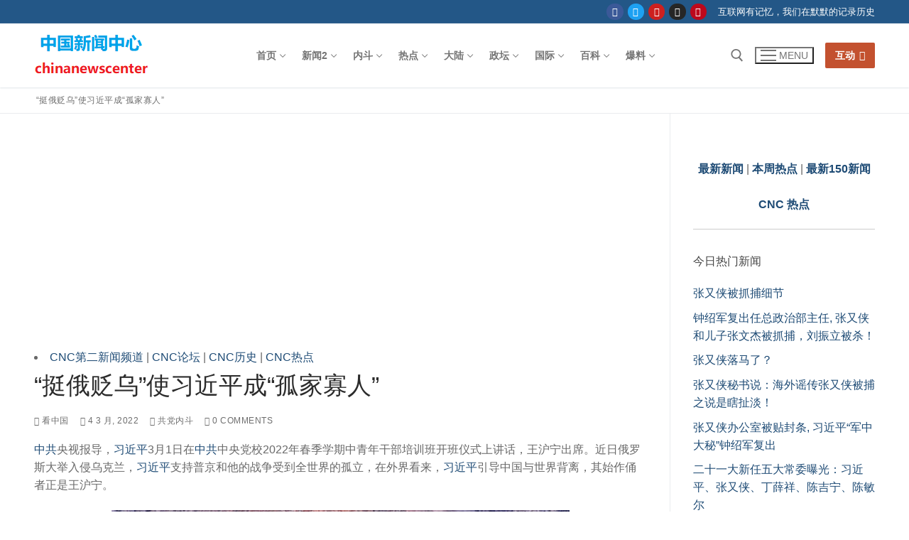

--- FILE ---
content_type: text/html; charset=UTF-8
request_url: https://chinanewscenter.com/archives/30431
body_size: 55221
content:
<!doctype html>
<html lang="zh-Hans">
<head>
	<meta charset="UTF-8">
	<meta name="viewport" content="width=device-width, initial-scale=1, maximum-scale=10.0, user-scalable=yes">
	<link rel="profile" href="http://gmpg.org/xfn/11">
	<meta name='robots' content='index, follow, max-image-preview:large, max-snippet:-1, max-video-preview:-1' />
	<style>img:is([sizes="auto" i], [sizes^="auto," i]) { contain-intrinsic-size: 3000px 1500px }</style>
	
	<!-- This site is optimized with the Yoast SEO plugin v26.8 - https://yoast.com/product/yoast-seo-wordpress/ -->
	<title>“挺俄贬乌”使习近平成“孤家寡人”</title>
	<meta name="description" content="“挺俄贬乌”使习近平成“孤家寡人” - 共党内斗 中国新闻中心" />
	<link rel="canonical" href="https://chinanewscenter.com/archives/30431" />
	<meta property="og:locale" content="zh_CN" />
	<meta property="og:type" content="article" />
	<meta property="og:title" content="“挺俄贬乌”使习近平成“孤家寡人”" />
	<meta property="og:description" content="“挺俄贬乌”使习近平成“孤家寡人” - 共党内斗 中国新闻中心" />
	<meta property="og:url" content="https://chinanewscenter.com/archives/30431" />
	<meta property="og:site_name" content="中国新闻中心" />
	<meta property="article:published_time" content="2022-03-05T01:17:00+00:00" />
	<meta property="og:image" content="https://ennb88.a2cdn1.secureserver.net/wp-content/uploads/2022/03/20220302_16462649281346.png?time=1692295101" />
	<meta property="og:image:width" content="645" />
	<meta property="og:image:height" content="381" />
	<meta property="og:image:type" content="image/png" />
	<meta name="author" content="中国记忆" />
	<meta name="twitter:card" content="summary_large_image" />
	<meta name="twitter:label1" content="作者" />
	<meta name="twitter:data1" content="看中国" />
	<meta name="twitter:label2" content="预计阅读时间" />
	<meta name="twitter:data2" content="1 分" />
	<script type="application/ld+json" class="yoast-schema-graph">{"@context":"https://schema.org","@graph":[{"@type":"Article","@id":"https://chinanewscenter.com/archives/30431#article","isPartOf":{"@id":"https://chinanewscenter.com/archives/30431"},"author":{"name":"中国记忆","@id":"https://chinanewscenter.com/#/schema/person/c7aebd70b1f5d0e830f30892c4fd2026"},"headline":"“挺俄贬乌”使习近平成“孤家寡人”","datePublished":"2022-03-05T01:17:00+00:00","mainEntityOfPage":{"@id":"https://chinanewscenter.com/archives/30431"},"wordCount":16,"commentCount":0,"publisher":{"@id":"https://chinanewscenter.com/#organization"},"image":{"@id":"https://chinanewscenter.com/archives/30431#primaryimage"},"thumbnailUrl":"https://chinanewscenter.com/wp-content/uploads/2022/03/20220302_16462649281346.png","keywords":["乌克兰","俄罗斯","挺俄贬乌","王沪宁","看中国"],"articleSection":["共党内斗"],"inLanguage":"zh-Hans","potentialAction":[{"@type":"CommentAction","name":"Comment","target":["https://chinanewscenter.com/archives/30431#respond"]}]},{"@type":"WebPage","@id":"https://chinanewscenter.com/archives/30431","url":"https://chinanewscenter.com/archives/30431","name":"“挺俄贬乌”使习近平成“孤家寡人”","isPartOf":{"@id":"https://chinanewscenter.com/#website"},"primaryImageOfPage":{"@id":"https://chinanewscenter.com/archives/30431#primaryimage"},"image":{"@id":"https://chinanewscenter.com/archives/30431#primaryimage"},"thumbnailUrl":"https://chinanewscenter.com/wp-content/uploads/2022/03/20220302_16462649281346.png","datePublished":"2022-03-05T01:17:00+00:00","description":"“挺俄贬乌”使习近平成“孤家寡人” - 共党内斗 中国新闻中心","inLanguage":"zh-Hans","potentialAction":[{"@type":"ReadAction","target":["https://chinanewscenter.com/archives/30431"]}]},{"@type":"ImageObject","inLanguage":"zh-Hans","@id":"https://chinanewscenter.com/archives/30431#primaryimage","url":"https://chinanewscenter.com/wp-content/uploads/2022/03/20220302_16462649281346.png","contentUrl":"https://chinanewscenter.com/wp-content/uploads/2022/03/20220302_16462649281346.png","width":645,"height":381,"caption":"杀人犯"},{"@type":"WebSite","@id":"https://chinanewscenter.com/#website","url":"https://chinanewscenter.com/","name":"中国新闻中心","description":"记录中国和华人相关的新闻","publisher":{"@id":"https://chinanewscenter.com/#organization"},"potentialAction":[{"@type":"SearchAction","target":{"@type":"EntryPoint","urlTemplate":"https://chinanewscenter.com/?s={search_term_string}"},"query-input":{"@type":"PropertyValueSpecification","valueRequired":true,"valueName":"search_term_string"}}],"inLanguage":"zh-Hans"},{"@type":"Organization","@id":"https://chinanewscenter.com/#organization","name":"中国新闻中心","url":"https://chinanewscenter.com/","logo":{"@type":"ImageObject","inLanguage":"zh-Hans","@id":"https://chinanewscenter.com/#/schema/logo/image/","url":"https://chinanewscenter.com/wp-content/uploads/2019/12/chinanewscenter.png","contentUrl":"https://chinanewscenter.com/wp-content/uploads/2019/12/chinanewscenter.png","width":163,"height":90,"caption":"中国新闻中心"},"image":{"@id":"https://chinanewscenter.com/#/schema/logo/image/"}},{"@type":"Person","@id":"https://chinanewscenter.com/#/schema/person/c7aebd70b1f5d0e830f30892c4fd2026","name":"中国记忆","url":""},false]}</script>
	<!-- / Yoast SEO plugin. -->


<link rel="alternate" type="application/rss+xml" title="中国新闻中心 &raquo; Feed" href="https://chinanewscenter.com/feed" />
<link rel="alternate" type="application/rss+xml" title="中国新闻中心 &raquo; 评论 Feed" href="https://chinanewscenter.com/comments/feed" />
<script type="text/javascript" id="wpp-js" src="https://chinanewscenter.com/wp-content/plugins/wordpress-popular-posts/assets/js/wpp.min.js?ver=7.3.6" data-sampling="1" data-sampling-rate="1" data-api-url="https://chinanewscenter.com/wp-json/wordpress-popular-posts" data-post-id="30431" data-token="cbb9d20de0" data-lang="0" data-debug="0"></script>
<link rel="alternate" type="application/rss+xml" title="中国新闻中心 &raquo; “挺俄贬乌”使习近平成“孤家寡人” 评论 Feed" href="https://chinanewscenter.com/archives/30431/feed" />
<script type="text/javascript">
/* <![CDATA[ */
window._wpemojiSettings = {"baseUrl":"https:\/\/s.w.org\/images\/core\/emoji\/16.0.1\/72x72\/","ext":".png","svgUrl":"https:\/\/s.w.org\/images\/core\/emoji\/16.0.1\/svg\/","svgExt":".svg","source":{"concatemoji":"https:\/\/chinanewscenter.com\/wp-includes\/js\/wp-emoji-release.min.js?ver=6.8.3"}};
/*! This file is auto-generated */
!function(s,n){var o,i,e;function c(e){try{var t={supportTests:e,timestamp:(new Date).valueOf()};sessionStorage.setItem(o,JSON.stringify(t))}catch(e){}}function p(e,t,n){e.clearRect(0,0,e.canvas.width,e.canvas.height),e.fillText(t,0,0);var t=new Uint32Array(e.getImageData(0,0,e.canvas.width,e.canvas.height).data),a=(e.clearRect(0,0,e.canvas.width,e.canvas.height),e.fillText(n,0,0),new Uint32Array(e.getImageData(0,0,e.canvas.width,e.canvas.height).data));return t.every(function(e,t){return e===a[t]})}function u(e,t){e.clearRect(0,0,e.canvas.width,e.canvas.height),e.fillText(t,0,0);for(var n=e.getImageData(16,16,1,1),a=0;a<n.data.length;a++)if(0!==n.data[a])return!1;return!0}function f(e,t,n,a){switch(t){case"flag":return n(e,"\ud83c\udff3\ufe0f\u200d\u26a7\ufe0f","\ud83c\udff3\ufe0f\u200b\u26a7\ufe0f")?!1:!n(e,"\ud83c\udde8\ud83c\uddf6","\ud83c\udde8\u200b\ud83c\uddf6")&&!n(e,"\ud83c\udff4\udb40\udc67\udb40\udc62\udb40\udc65\udb40\udc6e\udb40\udc67\udb40\udc7f","\ud83c\udff4\u200b\udb40\udc67\u200b\udb40\udc62\u200b\udb40\udc65\u200b\udb40\udc6e\u200b\udb40\udc67\u200b\udb40\udc7f");case"emoji":return!a(e,"\ud83e\udedf")}return!1}function g(e,t,n,a){var r="undefined"!=typeof WorkerGlobalScope&&self instanceof WorkerGlobalScope?new OffscreenCanvas(300,150):s.createElement("canvas"),o=r.getContext("2d",{willReadFrequently:!0}),i=(o.textBaseline="top",o.font="600 32px Arial",{});return e.forEach(function(e){i[e]=t(o,e,n,a)}),i}function t(e){var t=s.createElement("script");t.src=e,t.defer=!0,s.head.appendChild(t)}"undefined"!=typeof Promise&&(o="wpEmojiSettingsSupports",i=["flag","emoji"],n.supports={everything:!0,everythingExceptFlag:!0},e=new Promise(function(e){s.addEventListener("DOMContentLoaded",e,{once:!0})}),new Promise(function(t){var n=function(){try{var e=JSON.parse(sessionStorage.getItem(o));if("object"==typeof e&&"number"==typeof e.timestamp&&(new Date).valueOf()<e.timestamp+604800&&"object"==typeof e.supportTests)return e.supportTests}catch(e){}return null}();if(!n){if("undefined"!=typeof Worker&&"undefined"!=typeof OffscreenCanvas&&"undefined"!=typeof URL&&URL.createObjectURL&&"undefined"!=typeof Blob)try{var e="postMessage("+g.toString()+"("+[JSON.stringify(i),f.toString(),p.toString(),u.toString()].join(",")+"));",a=new Blob([e],{type:"text/javascript"}),r=new Worker(URL.createObjectURL(a),{name:"wpTestEmojiSupports"});return void(r.onmessage=function(e){c(n=e.data),r.terminate(),t(n)})}catch(e){}c(n=g(i,f,p,u))}t(n)}).then(function(e){for(var t in e)n.supports[t]=e[t],n.supports.everything=n.supports.everything&&n.supports[t],"flag"!==t&&(n.supports.everythingExceptFlag=n.supports.everythingExceptFlag&&n.supports[t]);n.supports.everythingExceptFlag=n.supports.everythingExceptFlag&&!n.supports.flag,n.DOMReady=!1,n.readyCallback=function(){n.DOMReady=!0}}).then(function(){return e}).then(function(){var e;n.supports.everything||(n.readyCallback(),(e=n.source||{}).concatemoji?t(e.concatemoji):e.wpemoji&&e.twemoji&&(t(e.twemoji),t(e.wpemoji)))}))}((window,document),window._wpemojiSettings);
/* ]]> */
</script>
<style id='wp-emoji-styles-inline-css' type='text/css'>

	img.wp-smiley, img.emoji {
		display: inline !important;
		border: none !important;
		box-shadow: none !important;
		height: 1em !important;
		width: 1em !important;
		margin: 0 0.07em !important;
		vertical-align: -0.1em !important;
		background: none !important;
		padding: 0 !important;
	}
</style>
<link rel='stylesheet' id='wp-block-library-css' href='https://chinanewscenter.com/wp-includes/css/dist/block-library/style.min.css?ver=6.8.3' type='text/css' media='all' />
<style id='classic-theme-styles-inline-css' type='text/css'>
/*! This file is auto-generated */
.wp-block-button__link{color:#fff;background-color:#32373c;border-radius:9999px;box-shadow:none;text-decoration:none;padding:calc(.667em + 2px) calc(1.333em + 2px);font-size:1.125em}.wp-block-file__button{background:#32373c;color:#fff;text-decoration:none}
</style>
<style id='global-styles-inline-css' type='text/css'>
:root{--wp--preset--aspect-ratio--square: 1;--wp--preset--aspect-ratio--4-3: 4/3;--wp--preset--aspect-ratio--3-4: 3/4;--wp--preset--aspect-ratio--3-2: 3/2;--wp--preset--aspect-ratio--2-3: 2/3;--wp--preset--aspect-ratio--16-9: 16/9;--wp--preset--aspect-ratio--9-16: 9/16;--wp--preset--color--black: #000000;--wp--preset--color--cyan-bluish-gray: #abb8c3;--wp--preset--color--white: #ffffff;--wp--preset--color--pale-pink: #f78da7;--wp--preset--color--vivid-red: #cf2e2e;--wp--preset--color--luminous-vivid-orange: #ff6900;--wp--preset--color--luminous-vivid-amber: #fcb900;--wp--preset--color--light-green-cyan: #7bdcb5;--wp--preset--color--vivid-green-cyan: #00d084;--wp--preset--color--pale-cyan-blue: #8ed1fc;--wp--preset--color--vivid-cyan-blue: #0693e3;--wp--preset--color--vivid-purple: #9b51e0;--wp--preset--gradient--vivid-cyan-blue-to-vivid-purple: linear-gradient(135deg,rgba(6,147,227,1) 0%,rgb(155,81,224) 100%);--wp--preset--gradient--light-green-cyan-to-vivid-green-cyan: linear-gradient(135deg,rgb(122,220,180) 0%,rgb(0,208,130) 100%);--wp--preset--gradient--luminous-vivid-amber-to-luminous-vivid-orange: linear-gradient(135deg,rgba(252,185,0,1) 0%,rgba(255,105,0,1) 100%);--wp--preset--gradient--luminous-vivid-orange-to-vivid-red: linear-gradient(135deg,rgba(255,105,0,1) 0%,rgb(207,46,46) 100%);--wp--preset--gradient--very-light-gray-to-cyan-bluish-gray: linear-gradient(135deg,rgb(238,238,238) 0%,rgb(169,184,195) 100%);--wp--preset--gradient--cool-to-warm-spectrum: linear-gradient(135deg,rgb(74,234,220) 0%,rgb(151,120,209) 20%,rgb(207,42,186) 40%,rgb(238,44,130) 60%,rgb(251,105,98) 80%,rgb(254,248,76) 100%);--wp--preset--gradient--blush-light-purple: linear-gradient(135deg,rgb(255,206,236) 0%,rgb(152,150,240) 100%);--wp--preset--gradient--blush-bordeaux: linear-gradient(135deg,rgb(254,205,165) 0%,rgb(254,45,45) 50%,rgb(107,0,62) 100%);--wp--preset--gradient--luminous-dusk: linear-gradient(135deg,rgb(255,203,112) 0%,rgb(199,81,192) 50%,rgb(65,88,208) 100%);--wp--preset--gradient--pale-ocean: linear-gradient(135deg,rgb(255,245,203) 0%,rgb(182,227,212) 50%,rgb(51,167,181) 100%);--wp--preset--gradient--electric-grass: linear-gradient(135deg,rgb(202,248,128) 0%,rgb(113,206,126) 100%);--wp--preset--gradient--midnight: linear-gradient(135deg,rgb(2,3,129) 0%,rgb(40,116,252) 100%);--wp--preset--font-size--small: 13px;--wp--preset--font-size--medium: 20px;--wp--preset--font-size--large: 36px;--wp--preset--font-size--x-large: 42px;--wp--preset--spacing--20: 0.44rem;--wp--preset--spacing--30: 0.67rem;--wp--preset--spacing--40: 1rem;--wp--preset--spacing--50: 1.5rem;--wp--preset--spacing--60: 2.25rem;--wp--preset--spacing--70: 3.38rem;--wp--preset--spacing--80: 5.06rem;--wp--preset--shadow--natural: 6px 6px 9px rgba(0, 0, 0, 0.2);--wp--preset--shadow--deep: 12px 12px 50px rgba(0, 0, 0, 0.4);--wp--preset--shadow--sharp: 6px 6px 0px rgba(0, 0, 0, 0.2);--wp--preset--shadow--outlined: 6px 6px 0px -3px rgba(255, 255, 255, 1), 6px 6px rgba(0, 0, 0, 1);--wp--preset--shadow--crisp: 6px 6px 0px rgba(0, 0, 0, 1);}:where(.is-layout-flex){gap: 0.5em;}:where(.is-layout-grid){gap: 0.5em;}body .is-layout-flex{display: flex;}.is-layout-flex{flex-wrap: wrap;align-items: center;}.is-layout-flex > :is(*, div){margin: 0;}body .is-layout-grid{display: grid;}.is-layout-grid > :is(*, div){margin: 0;}:where(.wp-block-columns.is-layout-flex){gap: 2em;}:where(.wp-block-columns.is-layout-grid){gap: 2em;}:where(.wp-block-post-template.is-layout-flex){gap: 1.25em;}:where(.wp-block-post-template.is-layout-grid){gap: 1.25em;}.has-black-color{color: var(--wp--preset--color--black) !important;}.has-cyan-bluish-gray-color{color: var(--wp--preset--color--cyan-bluish-gray) !important;}.has-white-color{color: var(--wp--preset--color--white) !important;}.has-pale-pink-color{color: var(--wp--preset--color--pale-pink) !important;}.has-vivid-red-color{color: var(--wp--preset--color--vivid-red) !important;}.has-luminous-vivid-orange-color{color: var(--wp--preset--color--luminous-vivid-orange) !important;}.has-luminous-vivid-amber-color{color: var(--wp--preset--color--luminous-vivid-amber) !important;}.has-light-green-cyan-color{color: var(--wp--preset--color--light-green-cyan) !important;}.has-vivid-green-cyan-color{color: var(--wp--preset--color--vivid-green-cyan) !important;}.has-pale-cyan-blue-color{color: var(--wp--preset--color--pale-cyan-blue) !important;}.has-vivid-cyan-blue-color{color: var(--wp--preset--color--vivid-cyan-blue) !important;}.has-vivid-purple-color{color: var(--wp--preset--color--vivid-purple) !important;}.has-black-background-color{background-color: var(--wp--preset--color--black) !important;}.has-cyan-bluish-gray-background-color{background-color: var(--wp--preset--color--cyan-bluish-gray) !important;}.has-white-background-color{background-color: var(--wp--preset--color--white) !important;}.has-pale-pink-background-color{background-color: var(--wp--preset--color--pale-pink) !important;}.has-vivid-red-background-color{background-color: var(--wp--preset--color--vivid-red) !important;}.has-luminous-vivid-orange-background-color{background-color: var(--wp--preset--color--luminous-vivid-orange) !important;}.has-luminous-vivid-amber-background-color{background-color: var(--wp--preset--color--luminous-vivid-amber) !important;}.has-light-green-cyan-background-color{background-color: var(--wp--preset--color--light-green-cyan) !important;}.has-vivid-green-cyan-background-color{background-color: var(--wp--preset--color--vivid-green-cyan) !important;}.has-pale-cyan-blue-background-color{background-color: var(--wp--preset--color--pale-cyan-blue) !important;}.has-vivid-cyan-blue-background-color{background-color: var(--wp--preset--color--vivid-cyan-blue) !important;}.has-vivid-purple-background-color{background-color: var(--wp--preset--color--vivid-purple) !important;}.has-black-border-color{border-color: var(--wp--preset--color--black) !important;}.has-cyan-bluish-gray-border-color{border-color: var(--wp--preset--color--cyan-bluish-gray) !important;}.has-white-border-color{border-color: var(--wp--preset--color--white) !important;}.has-pale-pink-border-color{border-color: var(--wp--preset--color--pale-pink) !important;}.has-vivid-red-border-color{border-color: var(--wp--preset--color--vivid-red) !important;}.has-luminous-vivid-orange-border-color{border-color: var(--wp--preset--color--luminous-vivid-orange) !important;}.has-luminous-vivid-amber-border-color{border-color: var(--wp--preset--color--luminous-vivid-amber) !important;}.has-light-green-cyan-border-color{border-color: var(--wp--preset--color--light-green-cyan) !important;}.has-vivid-green-cyan-border-color{border-color: var(--wp--preset--color--vivid-green-cyan) !important;}.has-pale-cyan-blue-border-color{border-color: var(--wp--preset--color--pale-cyan-blue) !important;}.has-vivid-cyan-blue-border-color{border-color: var(--wp--preset--color--vivid-cyan-blue) !important;}.has-vivid-purple-border-color{border-color: var(--wp--preset--color--vivid-purple) !important;}.has-vivid-cyan-blue-to-vivid-purple-gradient-background{background: var(--wp--preset--gradient--vivid-cyan-blue-to-vivid-purple) !important;}.has-light-green-cyan-to-vivid-green-cyan-gradient-background{background: var(--wp--preset--gradient--light-green-cyan-to-vivid-green-cyan) !important;}.has-luminous-vivid-amber-to-luminous-vivid-orange-gradient-background{background: var(--wp--preset--gradient--luminous-vivid-amber-to-luminous-vivid-orange) !important;}.has-luminous-vivid-orange-to-vivid-red-gradient-background{background: var(--wp--preset--gradient--luminous-vivid-orange-to-vivid-red) !important;}.has-very-light-gray-to-cyan-bluish-gray-gradient-background{background: var(--wp--preset--gradient--very-light-gray-to-cyan-bluish-gray) !important;}.has-cool-to-warm-spectrum-gradient-background{background: var(--wp--preset--gradient--cool-to-warm-spectrum) !important;}.has-blush-light-purple-gradient-background{background: var(--wp--preset--gradient--blush-light-purple) !important;}.has-blush-bordeaux-gradient-background{background: var(--wp--preset--gradient--blush-bordeaux) !important;}.has-luminous-dusk-gradient-background{background: var(--wp--preset--gradient--luminous-dusk) !important;}.has-pale-ocean-gradient-background{background: var(--wp--preset--gradient--pale-ocean) !important;}.has-electric-grass-gradient-background{background: var(--wp--preset--gradient--electric-grass) !important;}.has-midnight-gradient-background{background: var(--wp--preset--gradient--midnight) !important;}.has-small-font-size{font-size: var(--wp--preset--font-size--small) !important;}.has-medium-font-size{font-size: var(--wp--preset--font-size--medium) !important;}.has-large-font-size{font-size: var(--wp--preset--font-size--large) !important;}.has-x-large-font-size{font-size: var(--wp--preset--font-size--x-large) !important;}
:where(.wp-block-post-template.is-layout-flex){gap: 1.25em;}:where(.wp-block-post-template.is-layout-grid){gap: 1.25em;}
:where(.wp-block-columns.is-layout-flex){gap: 2em;}:where(.wp-block-columns.is-layout-grid){gap: 2em;}
:root :where(.wp-block-pullquote){font-size: 1.5em;line-height: 1.6;}
</style>
<link rel='stylesheet' id='encyclopedia-css' href='https://chinanewscenter.com/wp-content/plugins/encyclopedia-pro/assets/css/encyclopedia.css?ver=6.8.3' type='text/css' media='all' />
<link rel='stylesheet' id='encyclopedia-tooltips-css' href='https://chinanewscenter.com/wp-content/plugins/encyclopedia-pro/assets/css/tooltips.css?ver=6.8.3' type='text/css' media='all' />
<link rel='stylesheet' id='wpsm_tabs_r-font-awesome-front-css' href='https://chinanewscenter.com/wp-content/plugins/tabs-responsive/assets/css/font-awesome/css/font-awesome.min.css?ver=6.8.3' type='text/css' media='all' />
<link rel='stylesheet' id='wpsm_tabs_r_bootstrap-front-css' href='https://chinanewscenter.com/wp-content/plugins/tabs-responsive/assets/css/bootstrap-front.css?ver=6.8.3' type='text/css' media='all' />
<link rel='stylesheet' id='wpsm_tabs_r_animate-css' href='https://chinanewscenter.com/wp-content/plugins/tabs-responsive/assets/css/animate.css?ver=6.8.3' type='text/css' media='all' />
<link rel='stylesheet' id='wpos-slick-style-css' href='https://chinanewscenter.com/wp-content/plugins/wp-responsive-recent-post-slider/assets/css/slick.css?ver=3.7.1' type='text/css' media='all' />
<link rel='stylesheet' id='wppsac-public-style-css' href='https://chinanewscenter.com/wp-content/plugins/wp-responsive-recent-post-slider/assets/css/recent-post-style.css?ver=3.7.1' type='text/css' media='all' />
<link rel='stylesheet' id='wp-components-css' href='https://chinanewscenter.com/wp-includes/css/dist/components/style.min.css?ver=6.8.3' type='text/css' media='all' />
<link rel='stylesheet' id='godaddy-styles-css' href='https://chinanewscenter.com/wp-content/mu-plugins/vendor/wpex/godaddy-launch/includes/Dependencies/GoDaddy/Styles/build/latest.css?ver=2.0.2' type='text/css' media='all' />
<link rel='stylesheet' id='wordpress-popular-posts-css-css' href='https://chinanewscenter.com/wp-content/plugins/wordpress-popular-posts/assets/css/wpp.css?ver=7.3.6' type='text/css' media='all' />
<link rel='stylesheet' id='recent-posts-widget-with-thumbnails-public-style-css' href='https://chinanewscenter.com/wp-content/plugins/recent-posts-widget-with-thumbnails/public.css?ver=7.1.1' type='text/css' media='all' />
<link rel='stylesheet' id='font-awesome-css' href='https://chinanewscenter.com/wp-content/themes/customify/assets/fonts/font-awesome/css/font-awesome.min.css?ver=5.0.0' type='text/css' media='all' />
<link rel='stylesheet' id='customify-style-css' href='https://chinanewscenter.com/wp-content/themes/customify/style.min.css?ver=0.4.13' type='text/css' media='all' />
<style id='customify-style-inline-css' type='text/css'>
#blog-posts .posts-layout .entry-media {border-radius: 0px;}.header-top .header--row-inner,body:not(.fl-builder-edit) .button,body:not(.fl-builder-edit) button:not(.menu-mobile-toggle, .components-button, .customize-partial-edit-shortcut-button),body:not(.fl-builder-edit) input[type="button"]:not(.ed_button),button.button,input[type="button"]:not(.ed_button, .components-button, .customize-partial-edit-shortcut-button),input[type="reset"]:not(.components-button, .customize-partial-edit-shortcut-button),input[type="submit"]:not(.components-button, .customize-partial-edit-shortcut-button),.pagination .nav-links > *:hover,.pagination .nav-links span,.nav-menu-desktop.style-full-height .primary-menu-ul > li.current-menu-item > a,.nav-menu-desktop.style-full-height .primary-menu-ul > li.current-menu-ancestor > a,.nav-menu-desktop.style-full-height .primary-menu-ul > li > a:hover,.posts-layout .readmore-button:hover{    background-color: #235787;}.posts-layout .readmore-button {color: #235787;}.pagination .nav-links > *:hover,.pagination .nav-links span,.entry-single .tags-links a:hover,.entry-single .cat-links a:hover,.posts-layout .readmore-button,.posts-layout .readmore-button:hover{    border-color: #235787;}.customify-builder-btn{    background-color: #c3512f;}body{    color: #686868;}abbr, acronym {    border-bottom-color: #686868;}a                {                    color: #1e4b75;}a:hover,a:focus,.link-meta:hover, .link-meta a:hover{    color: #111111;}h2 + h3,.comments-area h2 + .comments-title,.h2 + h3,.comments-area .h2 + .comments-title,.page-breadcrumb {    border-top-color: #eaecee;}blockquote,.site-content .widget-area .menu li.current-menu-item > a:before{    border-left-color: #eaecee;}@media screen and (min-width: 64em) {    .comment-list .children li.comment {        border-left-color: #eaecee;    }    .comment-list .children li.comment:after {        background-color: #eaecee;    }}.page-titlebar, .page-breadcrumb,.posts-layout .entry-inner {    border-bottom-color: #eaecee;}.header-search-form .search-field,.entry-content .page-links a,.header-search-modal,.pagination .nav-links > *,.entry-footer .tags-links a, .entry-footer .cat-links a,.search .content-area article,.site-content .widget-area .menu li.current-menu-item > a,.posts-layout .entry-inner,.post-navigation .nav-links,article.comment .comment-meta,.widget-area .widget_pages li a, .widget-area .widget_categories li a, .widget-area .widget_archive li a, .widget-area .widget_meta li a, .widget-area .widget_nav_menu li a, .widget-area .widget_product_categories li a, .widget-area .widget_recent_entries li a, .widget-area .widget_rss li a,.widget-area .widget_recent_comments li{    border-color: #eaecee;}.header-search-modal::before {    border-top-color: #eaecee;    border-left-color: #eaecee;}@media screen and (min-width: 48em) {    .content-sidebar.sidebar_vertical_border .content-area {        border-right-color: #eaecee;    }    .sidebar-content.sidebar_vertical_border .content-area {        border-left-color: #eaecee;    }    .sidebar-sidebar-content.sidebar_vertical_border .sidebar-primary {        border-right-color: #eaecee;    }    .sidebar-sidebar-content.sidebar_vertical_border .sidebar-secondary {        border-right-color: #eaecee;    }    .content-sidebar-sidebar.sidebar_vertical_border .sidebar-primary {        border-left-color: #eaecee;    }    .content-sidebar-sidebar.sidebar_vertical_border .sidebar-secondary {        border-left-color: #eaecee;    }    .sidebar-content-sidebar.sidebar_vertical_border .content-area {        border-left-color: #eaecee;        border-right-color: #eaecee;    }    .sidebar-content-sidebar.sidebar_vertical_border .content-area {        border-left-color: #eaecee;        border-right-color: #eaecee;    }}article.comment .comment-post-author {background: #6d6d6d;}.pagination .nav-links > *,.link-meta,.link-meta a,.color-meta,.entry-single .tags-links:before,.entry-single .cats-links:before{    color: #6d6d6d;}h1, h2, h3, h4, h5, h6 { color: #2b2b2b;}.site-content .widget-title { color: #444444;}#page-cover {background-image: url("https://chinanewscenter.com/wp-content/themes/customify/assets/images/default-cover.jpg");}.sub-menu .li-duplicator {display:none !important;}.header-search_icon-item .header-search-modal  {border-style: solid;} .header-search_icon-item .search-field  {border-style: solid;} .dark-mode .header-search_box-item .search-form-fields, .header-search_box-item .search-form-fields  {border-style: solid;} body  {background-color: #FFFFFF;} .site-content .content-area  {background-color: #FFFFFF;} /* CSS for desktop */#blog-posts .posts-layout .entry .entry-media:not(.no-ratio) {padding-top: %;}#blog-posts .posts-layout .entry-media, #blog-posts .posts-layout.layout--blog_classic .entry-media {flex-basis: 21%; width: 21%;}#page-cover .page-cover-inner {min-height: 300px;}.header--row.header-top .customify-grid, .header--row.header-top .style-full-height .primary-menu-ul > li > a {min-height: 33px;}.header--row.header-main .customify-grid, .header--row.header-main .style-full-height .primary-menu-ul > li > a {min-height: 90px;}.header--row.header-bottom .customify-grid, .header--row.header-bottom .style-full-height .primary-menu-ul > li > a {min-height: 55px;}.header--row .builder-first--nav-icon {text-align: right;}.header-search_icon-item .search-submit {margin-left: -40px;}.header-search_box-item .search-submit{margin-left: -40px;} .header-search_box-item .woo_bootster_search .search-submit{margin-left: -40px;} .header-search_box-item .header-search-form button.search-submit{margin-left:-40px;}.header--row .builder-first--primary-menu {text-align: right;}.related-post .related-thumbnail a { padding-top: %; } .related-post .related-thumbnail img { width: 100%;position: absolute; top: 0px; right: 0px; display: block; height: 100%; object-fit: cover; }.img-pos-left .related-thumbnail, .img-pos-right .related-thumbnail { flex-basis: %; } .img-pos-left .related-body, .img-pos-right .related-body { flex-basis: calc( 100% - % ); }/* CSS for tablet */@media screen and (max-width: 1024px) { #page-cover .page-cover-inner {min-height: 250px;}.header--row .builder-first--nav-icon {text-align: right;}.header-search_icon-item .search-submit {margin-left: -40px;}.header-search_box-item .search-submit{margin-left: -40px;} .header-search_box-item .woo_bootster_search .search-submit{margin-left: -40px;} .header-search_box-item .header-search-form button.search-submit{margin-left:-40px;} }/* CSS for mobile */@media screen and (max-width: 568px) { #page-cover .page-cover-inner {min-height: 200px;}.header--row.header-top .customify-grid, .header--row.header-top .style-full-height .primary-menu-ul > li > a {min-height: 33px;}.header--row .builder-first--nav-icon {text-align: right;}.header-search_icon-item .search-submit {margin-left: -40px;}.header-search_box-item .search-submit{margin-left: -40px;} .header-search_box-item .woo_bootster_search .search-submit{margin-left: -40px;} .header-search_box-item .header-search-form button.search-submit{margin-left:-40px;} }
</style>
<link rel='stylesheet' id='decent-comments-css' href='https://chinanewscenter.com/wp-content/plugins/decent-comments/css/decent-comments.css?ver=3.0.2' type='text/css' media='all' />
<script type="text/javascript" src="https://chinanewscenter.com/wp-includes/js/dist/vendor/react.min.js?ver=18.3.1.1" id="react-js"></script>
<script type="text/javascript" src="https://chinanewscenter.com/wp-includes/js/dist/vendor/react-jsx-runtime.min.js?ver=18.3.1" id="react-jsx-runtime-js"></script>
<script type="text/javascript" src="https://chinanewscenter.com/wp-includes/js/dist/hooks.min.js?ver=4d63a3d491d11ffd8ac6" id="wp-hooks-js"></script>
<script type="text/javascript" src="https://chinanewscenter.com/wp-includes/js/dist/i18n.min.js?ver=5e580eb46a90c2b997e6" id="wp-i18n-js"></script>
<script type="text/javascript" id="wp-i18n-js-after">
/* <![CDATA[ */
wp.i18n.setLocaleData( { 'text direction\u0004ltr': [ 'ltr' ] } );
/* ]]> */
</script>
<script type="text/javascript" src="https://chinanewscenter.com/wp-includes/js/dist/vendor/wp-polyfill.min.js?ver=3.15.0" id="wp-polyfill-js"></script>
<script type="text/javascript" src="https://chinanewscenter.com/wp-includes/js/dist/url.min.js?ver=c2964167dfe2477c14ea" id="wp-url-js"></script>
<script type="text/javascript" id="wp-api-fetch-js-translations">
/* <![CDATA[ */
( function( domain, translations ) {
	var localeData = translations.locale_data[ domain ] || translations.locale_data.messages;
	localeData[""].domain = domain;
	wp.i18n.setLocaleData( localeData, domain );
} )( "default", {"translation-revision-date":"2025-11-13 16:16:33+0000","generator":"GlotPress\/4.0.3","domain":"messages","locale_data":{"messages":{"":{"domain":"messages","plural-forms":"nplurals=1; plural=0;","lang":"zh_CN"},"You are probably offline.":["\u60a8\u53ef\u80fd\u5df2\u7ecf\u6389\u7ebf\u3002"],"Media upload failed. If this is a photo or a large image, please scale it down and try again.":["\u5a92\u4f53\u4e0a\u4f20\u5931\u8d25\u3002\u5982\u679c\u8fd9\u662f\u4e00\u5f20\u8f83\u5927\u7684\u7167\u7247\u6216\u56fe\u7247\uff0c\u8bf7\u5c06\u5176\u7f29\u5c0f\u5e76\u91cd\u65b0\u4e0a\u4f20\u3002"],"The response is not a valid JSON response.":["\u6b64\u54cd\u5e94\u4e0d\u662f\u5408\u6cd5\u7684 JSON \u54cd\u5e94\u3002"],"An unknown error occurred.":["\u53d1\u751f\u4e86\u672a\u77e5\u9519\u8bef\u3002"]}},"comment":{"reference":"wp-includes\/js\/dist\/api-fetch.js"}} );
/* ]]> */
</script>
<script type="text/javascript" src="https://chinanewscenter.com/wp-includes/js/dist/api-fetch.min.js?ver=3623a576c78df404ff20" id="wp-api-fetch-js"></script>
<script type="text/javascript" id="wp-api-fetch-js-after">
/* <![CDATA[ */
wp.apiFetch.use( wp.apiFetch.createRootURLMiddleware( "https://chinanewscenter.com/wp-json/" ) );
wp.apiFetch.nonceMiddleware = wp.apiFetch.createNonceMiddleware( "cbb9d20de0" );
wp.apiFetch.use( wp.apiFetch.nonceMiddleware );
wp.apiFetch.use( wp.apiFetch.mediaUploadMiddleware );
wp.apiFetch.nonceEndpoint = "https://chinanewscenter.com/wp-admin/admin-ajax.php?action=rest-nonce";
/* ]]> */
</script>
<script type="text/javascript" src="https://chinanewscenter.com/wp-includes/js/dist/vendor/react-dom.min.js?ver=18.3.1.1" id="react-dom-js"></script>
<script type="text/javascript" src="https://chinanewscenter.com/wp-includes/js/dist/dom-ready.min.js?ver=f77871ff7694fffea381" id="wp-dom-ready-js"></script>
<script type="text/javascript" id="wp-a11y-js-translations">
/* <![CDATA[ */
( function( domain, translations ) {
	var localeData = translations.locale_data[ domain ] || translations.locale_data.messages;
	localeData[""].domain = domain;
	wp.i18n.setLocaleData( localeData, domain );
} )( "default", {"translation-revision-date":"2025-11-13 16:16:33+0000","generator":"GlotPress\/4.0.3","domain":"messages","locale_data":{"messages":{"":{"domain":"messages","plural-forms":"nplurals=1; plural=0;","lang":"zh_CN"},"Notifications":["\u901a\u77e5"]}},"comment":{"reference":"wp-includes\/js\/dist\/a11y.js"}} );
/* ]]> */
</script>
<script type="text/javascript" src="https://chinanewscenter.com/wp-includes/js/dist/a11y.min.js?ver=3156534cc54473497e14" id="wp-a11y-js"></script>
<script type="text/javascript" src="https://chinanewscenter.com/wp-includes/js/dist/blob.min.js?ver=9113eed771d446f4a556" id="wp-blob-js"></script>
<script type="text/javascript" src="https://chinanewscenter.com/wp-includes/js/dist/block-serialization-default-parser.min.js?ver=14d44daebf663d05d330" id="wp-block-serialization-default-parser-js"></script>
<script type="text/javascript" src="https://chinanewscenter.com/wp-includes/js/dist/autop.min.js?ver=9fb50649848277dd318d" id="wp-autop-js"></script>
<script type="text/javascript" src="https://chinanewscenter.com/wp-includes/js/dist/deprecated.min.js?ver=e1f84915c5e8ae38964c" id="wp-deprecated-js"></script>
<script type="text/javascript" src="https://chinanewscenter.com/wp-includes/js/dist/dom.min.js?ver=80bd57c84b45cf04f4ce" id="wp-dom-js"></script>
<script type="text/javascript" src="https://chinanewscenter.com/wp-includes/js/dist/escape-html.min.js?ver=6561a406d2d232a6fbd2" id="wp-escape-html-js"></script>
<script type="text/javascript" src="https://chinanewscenter.com/wp-includes/js/dist/element.min.js?ver=a4eeeadd23c0d7ab1d2d" id="wp-element-js"></script>
<script type="text/javascript" src="https://chinanewscenter.com/wp-includes/js/dist/is-shallow-equal.min.js?ver=e0f9f1d78d83f5196979" id="wp-is-shallow-equal-js"></script>
<script type="text/javascript" id="wp-keycodes-js-translations">
/* <![CDATA[ */
( function( domain, translations ) {
	var localeData = translations.locale_data[ domain ] || translations.locale_data.messages;
	localeData[""].domain = domain;
	wp.i18n.setLocaleData( localeData, domain );
} )( "default", {"translation-revision-date":"2025-11-13 16:16:33+0000","generator":"GlotPress\/4.0.3","domain":"messages","locale_data":{"messages":{"":{"domain":"messages","plural-forms":"nplurals=1; plural=0;","lang":"zh_CN"},"Tilde":["\u6ce2\u6d6a\u53f7"],"Backtick":["\u53cd\u5f15\u53f7"],"Period":["\u53e5\u53f7"],"Comma":["\u9017\u53f7"]}},"comment":{"reference":"wp-includes\/js\/dist\/keycodes.js"}} );
/* ]]> */
</script>
<script type="text/javascript" src="https://chinanewscenter.com/wp-includes/js/dist/keycodes.min.js?ver=034ff647a54b018581d3" id="wp-keycodes-js"></script>
<script type="text/javascript" src="https://chinanewscenter.com/wp-includes/js/dist/priority-queue.min.js?ver=9c21c957c7e50ffdbf48" id="wp-priority-queue-js"></script>
<script type="text/javascript" src="https://chinanewscenter.com/wp-includes/js/dist/compose.min.js?ver=84bcf832a5c99203f3db" id="wp-compose-js"></script>
<script type="text/javascript" src="https://chinanewscenter.com/wp-includes/js/dist/private-apis.min.js?ver=0f8478f1ba7e0eea562b" id="wp-private-apis-js"></script>
<script type="text/javascript" src="https://chinanewscenter.com/wp-includes/js/dist/redux-routine.min.js?ver=8bb92d45458b29590f53" id="wp-redux-routine-js"></script>
<script type="text/javascript" src="https://chinanewscenter.com/wp-includes/js/dist/data.min.js?ver=fe6c4835cd00e12493c3" id="wp-data-js"></script>
<script type="text/javascript" id="wp-data-js-after">
/* <![CDATA[ */
( function() {
	var userId = 0;
	var storageKey = "WP_DATA_USER_" + userId;
	wp.data
		.use( wp.data.plugins.persistence, { storageKey: storageKey } );
} )();
/* ]]> */
</script>
<script type="text/javascript" src="https://chinanewscenter.com/wp-includes/js/dist/html-entities.min.js?ver=2cd3358363e0675638fb" id="wp-html-entities-js"></script>
<script type="text/javascript" id="wp-rich-text-js-translations">
/* <![CDATA[ */
( function( domain, translations ) {
	var localeData = translations.locale_data[ domain ] || translations.locale_data.messages;
	localeData[""].domain = domain;
	wp.i18n.setLocaleData( localeData, domain );
} )( "default", {"translation-revision-date":"2025-11-13 16:16:33+0000","generator":"GlotPress\/4.0.3","domain":"messages","locale_data":{"messages":{"":{"domain":"messages","plural-forms":"nplurals=1; plural=0;","lang":"zh_CN"},"%s applied.":["%s \u5df2\u5e94\u7528\u3002"],"%s removed.":["%s \u5df2\u79fb\u9664\u3002"]}},"comment":{"reference":"wp-includes\/js\/dist\/rich-text.js"}} );
/* ]]> */
</script>
<script type="text/javascript" src="https://chinanewscenter.com/wp-includes/js/dist/rich-text.min.js?ver=74178fc8c4d67d66f1a8" id="wp-rich-text-js"></script>
<script type="text/javascript" src="https://chinanewscenter.com/wp-includes/js/dist/shortcode.min.js?ver=b7747eee0efafd2f0c3b" id="wp-shortcode-js"></script>
<script type="text/javascript" src="https://chinanewscenter.com/wp-includes/js/dist/warning.min.js?ver=ed7c8b0940914f4fe44b" id="wp-warning-js"></script>
<script type="text/javascript" id="wp-blocks-js-translations">
/* <![CDATA[ */
( function( domain, translations ) {
	var localeData = translations.locale_data[ domain ] || translations.locale_data.messages;
	localeData[""].domain = domain;
	wp.i18n.setLocaleData( localeData, domain );
} )( "default", {"translation-revision-date":"2025-11-13 16:16:33+0000","generator":"GlotPress\/4.0.3","domain":"messages","locale_data":{"messages":{"":{"domain":"messages","plural-forms":"nplurals=1; plural=0;","lang":"zh_CN"},"%1$s Block. Row %2$d":["%1$s \u533a\u5757\u3002 \u884c %2$d"],"Design":["\u8bbe\u8ba1"],"%s Block":["%s \u533a\u5757"],"%1$s Block. %2$s":["%1$s \u533a\u5757\u3002 %2$s"],"%1$s Block. Column %2$d":["%1$s \u533a\u5757\u3002\u7b2c%2$d \u680f"],"%1$s Block. Column %2$d. %3$s":["%1$s \u533a\u5757\uff0c\u7b2c%2$d \u680f\u3002 %3$s"],"%1$s Block. Row %2$d. %3$s":["%1$s \u533a\u5757\uff0c\u7b2c%2$d \u884c\u3002 %3$s"],"Reusable blocks":["\u53ef\u91cd\u7528\u533a\u5757"],"Embeds":["\u5d4c\u5165"],"Text":["\u6587\u672c"],"Widgets":["\u5c0f\u5de5\u5177"],"Theme":["\u4e3b\u9898"],"Media":["\u5a92\u4f53"]}},"comment":{"reference":"wp-includes\/js\/dist\/blocks.js"}} );
/* ]]> */
</script>
<script type="text/javascript" src="https://chinanewscenter.com/wp-includes/js/dist/blocks.min.js?ver=84530c06a3c62815b497" id="wp-blocks-js"></script>
<script type="text/javascript" src="https://chinanewscenter.com/wp-includes/js/dist/vendor/moment.min.js?ver=2.30.1" id="moment-js"></script>
<script type="text/javascript" id="moment-js-after">
/* <![CDATA[ */
moment.updateLocale( 'zh_CN', {"months":["1 \u6708","2 \u6708","3 \u6708","4 \u6708","5 \u6708","6 \u6708","7 \u6708","8 \u6708","9 \u6708","10 \u6708","11 \u6708","12 \u6708"],"monthsShort":["1 \u6708","2 \u6708","3 \u6708","4 \u6708","5 \u6708","6 \u6708","7 \u6708","8 \u6708","9 \u6708","10 \u6708","11 \u6708","12 \u6708"],"weekdays":["\u661f\u671f\u65e5","\u661f\u671f\u4e00","\u661f\u671f\u4e8c","\u661f\u671f\u4e09","\u661f\u671f\u56db","\u661f\u671f\u4e94","\u661f\u671f\u516d"],"weekdaysShort":["\u5468\u65e5","\u5468\u4e00","\u5468\u4e8c","\u5468\u4e09","\u5468\u56db","\u5468\u4e94","\u5468\u516d"],"week":{"dow":0},"longDateFormat":{"LT":"g:i a","LTS":null,"L":null,"LL":"F j, Y","LLL":"Y\u5e74n\u6708j\u65e5 H:i","LLLL":null}} );
/* ]]> */
</script>
<script type="text/javascript" src="https://chinanewscenter.com/wp-includes/js/dist/date.min.js?ver=85ff222add187a4e358f" id="wp-date-js"></script>
<script type="text/javascript" id="wp-date-js-after">
/* <![CDATA[ */
wp.date.setSettings( {"l10n":{"locale":"zh_CN","months":["1 \u6708","2 \u6708","3 \u6708","4 \u6708","5 \u6708","6 \u6708","7 \u6708","8 \u6708","9 \u6708","10 \u6708","11 \u6708","12 \u6708"],"monthsShort":["1 \u6708","2 \u6708","3 \u6708","4 \u6708","5 \u6708","6 \u6708","7 \u6708","8 \u6708","9 \u6708","10 \u6708","11 \u6708","12 \u6708"],"weekdays":["\u661f\u671f\u65e5","\u661f\u671f\u4e00","\u661f\u671f\u4e8c","\u661f\u671f\u4e09","\u661f\u671f\u56db","\u661f\u671f\u4e94","\u661f\u671f\u516d"],"weekdaysShort":["\u5468\u65e5","\u5468\u4e00","\u5468\u4e8c","\u5468\u4e09","\u5468\u56db","\u5468\u4e94","\u5468\u516d"],"meridiem":{"am":"\u4e0a\u5348","pm":"\u4e0b\u5348","AM":"\u4e0a\u5348","PM":"\u4e0b\u5348"},"relative":{"future":"%s \u540e","past":"%s \u524d","s":"\u4e00\u79d2","ss":"%d \u79d2","m":"\u4e00\u5206\u949f","mm":"%d \u5206\u949f","h":"\u4e00\u5c0f\u65f6","hh":"%d \u5c0f\u65f6","d":"\u4e00\u5929","dd":"%d \u5929","M":"\u4e00\u4e2a\u6708","MM":"%d \u6708","y":"\u4e00\u5e74","yy":"%d \u5e74"},"startOfWeek":0},"formats":{"time":"g:i a","date":"F j, Y","datetime":"Y\u5e74n\u6708j\u65e5 H:i","datetimeAbbreviated":"Y \u5e74 n \u6708 j \u65e5 H:i"},"timezone":{"offset":-8,"offsetFormatted":"-8","string":"America\/Los_Angeles","abbr":"PST"}} );
/* ]]> */
</script>
<script type="text/javascript" src="https://chinanewscenter.com/wp-includes/js/dist/primitives.min.js?ver=aef2543ab60c8c9bb609" id="wp-primitives-js"></script>
<script type="text/javascript" id="wp-components-js-translations">
/* <![CDATA[ */
( function( domain, translations ) {
	var localeData = translations.locale_data[ domain ] || translations.locale_data.messages;
	localeData[""].domain = domain;
	wp.i18n.setLocaleData( localeData, domain );
} )( "default", {"translation-revision-date":"2025-11-13 16:16:33+0000","generator":"GlotPress\/4.0.3","domain":"messages","locale_data":{"messages":{"":{"domain":"messages","plural-forms":"nplurals=1; plural=0;","lang":"zh_CN"},"December":["12 \u6708"],"November":["11 \u6708"],"October":["10 \u6708"],"September":["9 \u6708"],"August":["8 \u6708"],"July":["7 \u6708"],"June":["6 \u6708"],"May":["5 \u6708"],"April":["4 \u6708"],"March":["3 \u6708"],"February":["2 \u6708"],"January":["1 \u6708"],"input control\u0004Show %s":["\u663e\u793a %s"],"Border color picker. The currently selected color has a value of \"%s\".":["\u8fb9\u6846\u989c\u8272\u9009\u62e9\u5668\u3002\u5f53\u524d\u9009\u62e9\u7684\u989c\u8272\u503c\u4e3a\u300c%s\u300d\u3002"],"Border color picker. The currently selected color is called \"%1$s\" and has a value of \"%2$s\".":["\u8fb9\u6846\u989c\u8272\u9009\u62e9\u5668\u3002\u5f53\u524d\u9009\u62e9\u7684\u989c\u8272\u4e3a\u300c%1$s\u300d\uff0c\u503c\u4e3a\u300c%2$s\u300d\u3002"],"Border color and style picker. The currently selected color has a value of \"%s\".":["\u8fb9\u6846\u989c\u8272\u548c\u6837\u5f0f\u9009\u62e9\u5668\u3002\u5f53\u524d\u9009\u62e9\u7684\u989c\u8272\u503c\u4e3a\u300c%s\u300d\u3002"],"Border color and style picker. The currently selected color has a value of \"%1$s\". The currently selected style is \"%2$s\".":["\u8fb9\u6846\u989c\u8272\u548c\u6837\u5f0f\u9009\u62e9\u5668\u3002\u5f53\u524d\u9009\u62e9\u7684\u989c\u8272\u503c\u4e3a\u300c%1$s\u300d\u3002\u5f53\u524d\u9009\u62e9\u7684\u6837\u5f0f\u4e3a\u300c%2$s\u300d\u3002"],"Border color and style picker. The currently selected color is called \"%1$s\" and has a value of \"%2$s\".":["\u8fb9\u6846\u989c\u8272\u548c\u6837\u5f0f\u9009\u62e9\u5668\u3002\u5f53\u524d\u9009\u62e9\u7684\u989c\u8272\u4e3a\u300c%1$s\u300d\uff0c\u503c\u4e3a\u300c%2$s\u300d\u3002"],"Border color and style picker. The currently selected color is called \"%1$s\" and has a value of \"%2$s\". The currently selected style is \"%3$s\".":["\u8fb9\u6846\u989c\u8272\u548c\u6837\u5f0f\u9009\u62e9\u5668\u3002\u5f53\u524d\u9009\u62e9\u7684\u989c\u8272\u4e3a\u300c%1$s\u300d\uff0c\u503c\u4e3a\u300c%2$s\u300d\u3002\u5f53\u524d\u9009\u62e9\u7684\u6837\u5f0f\u4e3a\u300c%3$s\u300d\u3002"],"%s items selected":["\u5df2\u9009\u62e9 %s \u4e2a\u9879\u76ee"],"Select AM or PM":["\u9009\u62e9\u4e0a\u5348\u6216\u4e0b\u5348"],"Select an item":["\u9009\u62e9\u9879\u76ee"],"No items found":["\u672a\u627e\u5230\u9879\u76ee"],"Remove color: %s":["\u79fb\u9664\u989c\u8272\uff1a%s"],"authors\u0004All":["\u6240\u6709"],"categories\u0004All":["\u6240\u6709"],"Edit: %s":["\u7f16\u8f91\uff1a%s"],"Left and right sides":["\u5de6\u53f3\u4e24\u4fa7"],"Top and bottom sides":["\u9876\u90e8\u548c\u5e95\u90e8"],"Right side":["\u53f3\u4fa7"],"Left side":["\u5de6\u4fa7"],"Bottom side":["\u4e0b\u4fa7"],"Top side":["\u9876\u90e8"],"Large viewport largest dimension (lvmax)":["\u5927\u89c6\u7a97\u6700\u5927\u5c3a\u5bf8 (lvmax)"],"Small viewport largest dimension (svmax)":["\u5c0f\u89c6\u53e3\u6700\u5927\u5c3a\u5bf8 (svmax)"],"Dynamic viewport largest dimension (dvmax)":["\u52a8\u6001\u89c6\u53e3\u6700\u5927\u5c3a\u5bf8 (dvmax)"],"Dynamic viewport smallest dimension (dvmin)":["\u52a8\u6001\u89c6\u53e3\u6700\u5c0f\u5c3a\u5bf8 (dvmin)"],"Dynamic viewport width or height (dvb)":["\u52a8\u6001\u89c6\u53e3\u5bbd\u5ea6\u6216\u9ad8\u5ea6 (dvb)"],"Dynamic viewport width or height (dvi)":["\u52a8\u6001\u89c6\u53e3\u5bbd\u5ea6\u6216\u9ad8\u5ea6 (dvi)"],"Dynamic viewport height (dvh)":["\u52a8\u6001\u89c6\u53e3\u9ad8\u5ea6 (dvh)"],"Dynamic viewport width (dvw)":["\u52a8\u6001\u89c6\u53e3\u5bbd\u5ea6 (dvw)"],"Large viewport smallest dimension (lvmin)":["\u5927\u89c6\u53e3\u6700\u5c0f\u5c3a\u5bf8 (lvmin)"],"Large viewport width or height (lvb)":["\u5927\u89c6\u53e3\u5bbd\u5ea6\u6216\u9ad8\u5ea6 (lvb)"],"Large viewport width or height (lvi)":["\u5927\u89c6\u53e3\u5bbd\u5ea6\u6216\u9ad8\u5ea6 (lvi)"],"Large viewport height (lvh)":["\u5927\u89c6\u53e3\u9ad8\u5ea6 (lvh)"],"Large viewport width (lvw)":["\u5927\u89c6\u53e3\u5bbd\u5ea6 (lvw)"],"Small viewport smallest dimension (svmin)":["\u5c0f\u89c6\u53e3\u6700\u5c0f\u5c3a\u5bf8 (svmin)"],"Small viewport width or height (svb)":["\u5c0f\u89c6\u53e3\u5bbd\u5ea6\u6216\u9ad8\u5ea6 (svb)"],"Viewport smallest size in the block direction (svb)":["\u5757\u65b9\u5411\u4e0a\u7684\u89c6\u53e3\u6700\u5c0f\u5c3a\u5bf8 (svb)"],"Small viewport width or height (svi)":["\u5c0f\u89c6\u53e3\u5bbd\u5ea6\u6216\u9ad8\u5ea6 (svi)"],"Viewport smallest size in the inline direction (svi)":["\u5185\u8054\u65b9\u5411\u4e0a\u7684\u6700\u5c0f\u89c6\u53e3\u5c3a\u5bf8 (svi)"],"Small viewport height (svh)":["\u5c0f\u89c6\u53e3\u9ad8\u5ea6 (svh)"],"Small viewport width (svw)":["\u5c0f\u89c6\u53e3\u5bbd\u5ea6 (svw)"],"No color selected":["\u672a\u9009\u62e9\u989c\u8272"],"Notice":["\u901a\u77e5"],"Error notice":["\u9519\u8bef\u901a\u77e5"],"Information notice":["\u4fe1\u606f\u901a\u77e5"],"Warning notice":["\u8b66\u544a\u901a\u77e5"],"Focal point top position":["\u7126\u70b9\u9876\u90e8\u4f4d\u7f6e"],"Focal point left position":["\u7126\u70b9\u5de6\u4fa7\u4f4d\u7f6e"],"Scrollable section":["\u53ef\u6eda\u52a8\u90e8\u5206"],"Initial %d result loaded. Type to filter all available results. Use up and down arrow keys to navigate.":["\u5df2\u52a0\u8f7d %d \u4e2a\u521d\u59cb\u7ed3\u679c\u3002\u8f93\u5165\u4ee5\u7b5b\u9009\u6240\u6709\u53ef\u7528\u7ed3\u679c\u3002\u4f7f\u7528\u5411\u4e0a\u952e\u548c\u5411\u4e0b\u952e\u8fdb\u884c\u6d4f\u89c8\u3002"],"Extra Extra Large":["\u7279\u5927\u53f7"],"Show details":["\u663e\u793a\u7ec6\u8282"],"Decrement":["\u9012\u51cf"],"Increment":["\u9012\u589e"],"All options reset":["\u5168\u90e8\u9009\u9879\u5df2\u91cd\u7f6e"],"All options are currently hidden":["\u5f53\u524d\u5168\u90e8\u9009\u9879\u5df2\u9690\u85cf"],"%s is now visible":["%s \u73b0\u5df2\u53ef\u89c1"],"%s hidden and reset to default":["%s \u5df2\u9690\u85cf\u5e76\u91cd\u7f6e\u4e3a\u9ed8\u8ba4\u503c"],"%s reset to default":["%s \u5df2\u91cd\u7f6e\u4e3a\u9ed8\u8ba4\u503c"],"XXL":["XXL"],"XL":["XL"],"L":["L"],"M":["M"],"S":["S"],"Unset":["\u53d6\u6d88\u8bbe\u7f6e"],"%1$s. Selected":["%1$s\u3002 \u5df2\u9009\u62e9"],"%1$s. Selected. There is %2$d event":["%1$s\u3002\u5df2\u9009\u62e9\u3002\u6709 %2$d \u9879\u6d3b\u52a8"],"View next month":["\u67e5\u770b\u4e0b\u4e2a\u6708"],"View previous month":["\u67e5\u770b\u4e0a\u4e2a\u6708"],"Border color and style picker":["\u8fb9\u6846\u989c\u8272\u53ca\u6837\u5f0f\u9009\u62e9\u5668"],"Loading \u2026":["\u6b63\u5728\u52a0\u8f7d\u2026"],"All sides":["\u6240\u6709\u4fa7\u9762"],"Bottom border":["\u4e0b\u8fb9\u6846"],"Right border":["\u53f3\u8fb9\u6846"],"Left border":["\u5de6\u8fb9\u6846"],"Top border":["\u4e0a\u8fb9\u6846"],"Border color picker.":["\u8fb9\u6846\u989c\u8272\u9009\u62e9\u5668\u3002"],"Border color and style picker.":["\u8fb9\u6846\u989c\u8272\u53ca\u6837\u5f0f\u9009\u62e9\u5668\u3002"],"Custom color picker. The currently selected color is called \"%1$s\" and has a value of \"%2$s\".":["\u81ea\u5b9a\u4e49\u989c\u8272\u9009\u62e9\u5668\u3002\u5f53\u524d\u5df2\u9009\u989c\u8272\u540d\u79f0\u4e3a\u300c%1$s\u300d\uff0c\u5176\u5341\u516d\u8fdb\u5236\u503c\u4e3a\u300c%2$s\u300d\u3002"],"Link sides":["\u5404\u8fb9\u7edf\u4e00\u8c03\u6574"],"Unlink sides":["\u5404\u8fb9\u5206\u522b\u8c03\u6574"],"Reset all":["\u91cd\u7f6e\u5168\u90e8"],"Button label to reveal tool panel options\u0004%s options":["%s \u9009\u9879"],"Hide and reset %s":["\u9690\u85cf\u5e76\u91cd\u7f6e %s"],"Reset %s":["\u91cd\u7f6e %s"],"Search %s":["\u641c\u7d22 %s"],"Set custom size":["\u8bbe\u7f6e\u81ea\u5b9a\u4e49\u5c3a\u5bf8"],"Use size preset":["\u4f7f\u7528\u9884\u8bbe\u5c3a\u5bf8"],"Currently selected font size: %s":["\u5f53\u524d\u9009\u62e9\u7684\u5b57\u4f53\u5927\u5c0f\uff1a%s"],"Highlights":["\u9ad8\u4eae"],"Size of a UI element\u0004Extra Large":["\u7279\u5927"],"Size of a UI element\u0004Large":["\u5927"],"Size of a UI element\u0004Medium":["\u4e2d\u7b49"],"Size of a UI element\u0004Small":["\u5c0f"],"Size of a UI element\u0004None":["\u65e0"],"Currently selected: %s":["\u5f53\u524d\u9009\u62e9\uff1a%s"],"Reset colors":["\u91cd\u7f6e\u989c\u8272"],"Reset gradient":["\u91cd\u7f6e\u6e10\u53d8"],"Remove all colors":["\u79fb\u9664\u5168\u90e8\u989c\u8272"],"Remove all gradients":["\u79fb\u9664\u6240\u6709\u6e10\u53d8"],"Color options":["\u989c\u8272\u9009\u9879"],"Gradient options":["\u6e10\u53d8\u9009\u9879"],"Add color":["\u6dfb\u52a0\u989c\u8272"],"Add gradient":["\u6dfb\u52a0\u6e10\u53d8"],"Gradient name":["\u6e10\u53d8\u540d\u79f0"],"Color %s":["\u989c\u8272 %s"],"Color format":["\u989c\u8272\u683c\u5f0f"],"Hex color":["\u5341\u516d\u8fdb\u5236\u989c\u8272"],"Invalid item":["\u65e0\u6548\u9879\u76ee"],"Shadows":["\u9634\u5f71"],"Duotone: %s":["\u53cc\u8272\u8c03\uff1a%s"],"Duotone code: %s":["\u53cc\u8272\u8c03\u4ee3\u7801\uff1a%s"],"%1$s. There is %2$d event":["%1$s\u3002\u6709 %2$d \u9879\u76ee\u6d3b\u52a8"],"Relative to root font size (rem)\u0004rems":["rems"],"Relative to parent font size (em)\u0004ems":["ems"],"Points (pt)":["\u5c0f\u6570\u70b9\uff08pt\uff09"],"Picas (pc)":["\u9ed1\u6843 \uff08PC\uff09"],"Inches (in)":["\u82f1\u5bf8 \uff08in\uff09"],"Millimeters (mm)":["\u6beb\u7c73\uff08mm\uff09"],"Centimeters (cm)":["\u5398\u7c73\uff08cm\uff09"],"x-height of the font (ex)":["x\u2014\u5b57\u4f53\u9ad8\u5ea6\uff08ex\uff09"],"Width of the zero (0) character (ch)":["\u96f6\uff080\uff09\u5b57\u7b26\u7684\u5bbd\u5ea6\uff08ch\uff09"],"Viewport largest dimension (vmax)":["\u89c6\u53e3\u6700\u5927\u5c3a\u5bf8\uff08vmax\uff09"],"Viewport smallest dimension (vmin)":["\u89c6\u53e3\u6700\u5c0f\u5c3a\u5bf8\uff08vmin\uff09"],"Percent (%)":["\u767e\u5206\u6bd4\uff08%\uff09"],"Border width":["\u8fb9\u6846\u5bbd\u5ea6"],"Dotted":["\u70b9\u7ebf"],"Dashed":["\u865a\u7ebf"],"Viewport height (vh)":["\u89c6\u53e3\u9ad8\u5ea6\uff08vh\uff09"],"Viewport width (vw)":["\u89c6\u53e3\u5bbd\u5ea6\uff08vw\uff09"],"Relative to root font size (rem)":["\u76f8\u5bf9\u4e3b\u5b57\u4f53\u5927\u5c0f\uff08rem\uff09"],"Relative to parent font size (em)":["\u76f8\u5bf9\u7236\u5b57\u4f53\u5927\u5c0f\uff08em\uff09"],"Pixels (px)":["\u50cf\u7d20\uff08px\uff09"],"Percentage (%)":["\u767e\u5206\u6bd4\uff08%\uff09"],"Close search":["\u5173\u95ed\u641c\u7d22"],"Search in %s":["\u641c\u7d22 %s"],"Select unit":["\u9009\u62e9\u5355\u4f4d"],"Radial":["\u5f84\u5411"],"Linear":["\u7ebf\u6027"],"Media preview":["\u5a92\u4f53\u9884\u89c8"],"Coordinated Universal Time":["\u534f\u8c03\u4e16\u754c\u65f6"],"Color name":["\u989c\u8272\u540d\u79f0"],"Reset search":["\u91cd\u7f6e\u641c\u7d22"],"Box Control":["\u76d2\u5b50\u63a7\u4ef6"],"Alignment Matrix Control":["\u5bf9\u9f50\u65b9\u5f0f\u63a7\u4ef6"],"Bottom Center":["\u5e95\u90e8\u4e2d\u5fc3"],"Center Right":["\u4e2d\u95f4\u53f3\u4fa7"],"Center Left":["\u4e2d\u95f4\u5de6\u4fa7"],"Top Center":["\u9876\u90e8\u4e2d\u5fc3"],"Solid":["\u7eaf\u8272"],"Finish":["\u5b8c\u6210"],"Page %1$d of %2$d":["\u7b2c%1$d \u9875\uff0c\u5171%2$d \u9875"],"Guide controls":["\u6307\u5357\u63a7\u5236"],"Gradient: %s":["\u6e10\u53d8\uff1a%s"],"Gradient code: %s":["\u6e10\u53d8\u4ee3\u7801\uff1a%s"],"Remove Control Point":["\u79fb\u9664\u63a7\u5236\u70b9"],"Use your left or right arrow keys or drag and drop with the mouse to change the gradient position. Press the button to change the color or remove the control point.":["\u4f7f\u7528\u60a8\u7684\u5de6\u53f3\u65b9\u5411\u952e\u6216\u9f20\u6807\u62d6\u62fd\u6765\u4fee\u6539\u6e10\u53d8\u4f4d\u7f6e\u3002\u6309\u4e0b\u6309\u94ae\u6765\u4fee\u6539\u989c\u8272\u6216\u79fb\u9664\u63a7\u5236\u70b9\u3002"],"Gradient control point at position %1$s%% with color code %2$s.":["\u6e10\u53d8\u63a7\u5236\u70b9\u5728 %1$s%%\u4f4d\u7f6e\u5904\uff0c\u989c\u8272\u4ee3\u7801\u4e3a %2$s\u3002"],"Extra Large":["\u7279\u5927"],"Small":["\u5c0f"],"Angle":["\u89d2\u5ea6"],"Separate with commas or the Enter key.":["\u7528\u9017\u53f7\u6216\u56de\u8f66\u5206\u9694\u3002"],"Separate with commas, spaces, or the Enter key.":["\u7528\u82f1\u6587\u9017\u53f7\uff08,\uff09\u3001\u7a7a\u683c\u6216\u56de\u8f66\u5206\u9694\u3002"],"Copied!":["\u5df2\u590d\u5236\uff01"],"%d result found.":["\u627e\u5230%d \u4e2a\u7ed3\u679c\u3002"],"Number of items":["\u9879\u76ee\u6570\u91cf"],"Category":["\u5206\u7c7b\u76ee\u5f55"],"Z \u2192 A":["\u6807\u9898\u964d\u5e8f\u6392\u5217"],"A \u2192 Z":["\u6807\u9898\u5347\u5e8f\u6392\u5217"],"Oldest to newest":["\u4ece\u6700\u65e7\u81f3\u6700\u65b0\u6392\u5e8f"],"Newest to oldest":["\u4ece\u6700\u65b0\u81f3\u6700\u65e7\u6392\u5e8f"],"Order by":["\u6392\u5e8f"],"Dismiss this notice":["\u5ffd\u7565\u6b64\u901a\u77e5"],"%1$s (%2$s of %3$s)":["%1$s\uff08%2$s\/%3$s\uff09"],"Remove item":["\u79fb\u9664\u9879\u76ee"],"Item removed.":["\u9879\u76ee\u5df2\u79fb\u9664\u3002"],"Item added.":["\u9879\u76ee\u5df2\u6dfb\u52a0\u3002"],"Add item":["\u6dfb\u52a0\u9879\u76ee"],"Reset":["\u91cd\u7f6e"],"(opens in a new tab)":["\uff08\u5728\u65b0\u7a97\u53e3\u4e2d\u6253\u5f00\uff09"],"Minutes":["\u5206\u949f"],"Color code: %s":["\u989c\u8272\u4ee3\u7801\uff1a%s"],"Custom color picker":["\u81ea\u5b9a\u4e49\u989c\u8272\u9009\u62e9\u5668"],"No results.":["\u65e0\u7ed3\u679c\u3002"],"%d result found, use up and down arrow keys to navigate.":["\u627e\u5230%d \u4e2a\u7ed3\u679c\uff0c\u4f7f\u7528\u4e0a\u4e0b\u65b9\u5411\u952e\u6765\u5bfc\u822a\u3002"],"Time":["\u65f6\u95f4"],"Day":["\u65e5"],"Month":["\u6708"],"Date":["\u65e5\u671f"],"Hours":["\u5c0f\u65f6"],"Item selected.":["\u5df2\u9009\u62e9\u9879\u76ee\u3002"],"Previous":["\u4e0a\u4e00\u6b65"],"Year":["\u5e74"],"Custom Size":["\u81ea\u5b9a\u4e49\u5c3a\u5bf8"],"Back":["\u8fd4\u56de"],"Style":["\u6837\u5f0f"],"Large":["\u5927"],"Drop files to upload":["\u62d6\u6587\u4ef6\u81f3\u6b64\u53ef\u4e0a\u4f20"],"Clear":["\u6e05\u9664"],"Mixed":["\u6df7\u5408"],"Custom":["\u81ea\u5b9a\u4e49"],"Next":["\u4e0b\u4e00\u6b65"],"PM":["\u4e0b\u5348"],"AM":["\u4e0a\u5348"],"Bottom Right":["\u53f3\u4e0b\u89d2"],"Bottom Left":["\u5de6\u4e0b\u89d2"],"Top Right":["\u53f3\u4e0a\u89d2"],"Top Left":["\u5de6\u4e0a\u89d2"],"Type":["\u7c7b\u578b"],"Top":["\u9876\u90e8"],"Copy":["\u590d\u5236"],"Font size":["\u5b57\u53f7"],"Calendar":["\u65e5\u5386"],"No results found.":["\u672a\u627e\u5230\u7ed3\u679c\u3002"],"Default":["\u9ed8\u8ba4"],"Close":["\u5173\u95ed"],"Search":["\u641c\u7d22"],"OK":["\u786e\u5b9a"],"Size":["\u5c3a\u5bf8"],"Medium":["\u4e2d\u7b49"],"Center":["\u4e2d"],"Left":["\u5de6"],"Cancel":["\u53d6\u6d88"],"Done":["\u5b8c\u6210"],"None":["\u65e0"],"Categories":["\u5206\u7c7b"],"Author":["\u4f5c\u8005"]}},"comment":{"reference":"wp-includes\/js\/dist\/components.js"}} );
/* ]]> */
</script>
<script type="text/javascript" src="https://chinanewscenter.com/wp-includes/js/dist/components.min.js?ver=865f2ec3b5f5195705e0" id="wp-components-js"></script>
<script type="text/javascript" src="https://chinanewscenter.com/wp-includes/js/dist/keyboard-shortcuts.min.js?ver=32686e58e84193ce808b" id="wp-keyboard-shortcuts-js"></script>
<script type="text/javascript" id="wp-commands-js-translations">
/* <![CDATA[ */
( function( domain, translations ) {
	var localeData = translations.locale_data[ domain ] || translations.locale_data.messages;
	localeData[""].domain = domain;
	wp.i18n.setLocaleData( localeData, domain );
} )( "default", {"translation-revision-date":"2025-11-13 16:16:33+0000","generator":"GlotPress\/4.0.3","domain":"messages","locale_data":{"messages":{"":{"domain":"messages","plural-forms":"nplurals=1; plural=0;","lang":"zh_CN"},"Search commands and settings":["\u641c\u7d22\u547d\u4ee4\u548c\u8bbe\u7f6e"],"Command suggestions":["\u547d\u4ee4\u5efa\u8bae"],"Command palette":["\u547d\u4ee4\u9762\u677f"],"Open the command palette.":["\u6253\u5f00\u547d\u4ee4\u9762\u677f"],"No results found.":["\u672a\u627e\u5230\u7ed3\u679c\u3002"]}},"comment":{"reference":"wp-includes\/js\/dist\/commands.js"}} );
/* ]]> */
</script>
<script type="text/javascript" src="https://chinanewscenter.com/wp-includes/js/dist/commands.min.js?ver=14ee29ad1743be844b11" id="wp-commands-js"></script>
<script type="text/javascript" src="https://chinanewscenter.com/wp-includes/js/dist/notices.min.js?ver=673a68a7ac2f556ed50b" id="wp-notices-js"></script>
<script type="text/javascript" src="https://chinanewscenter.com/wp-includes/js/dist/preferences-persistence.min.js?ver=9307a8c9e3254140a223" id="wp-preferences-persistence-js"></script>
<script type="text/javascript" id="wp-preferences-js-translations">
/* <![CDATA[ */
( function( domain, translations ) {
	var localeData = translations.locale_data[ domain ] || translations.locale_data.messages;
	localeData[""].domain = domain;
	wp.i18n.setLocaleData( localeData, domain );
} )( "default", {"translation-revision-date":"2025-11-13 16:16:33+0000","generator":"GlotPress\/4.0.3","domain":"messages","locale_data":{"messages":{"":{"domain":"messages","plural-forms":"nplurals=1; plural=0;","lang":"zh_CN"},"Preference activated - %s":["\u504f\u597d\u8bbe\u7f6e\u5df2\u542f\u7528 - %s"],"Preference deactivated - %s":["\u504f\u597d\u8bbe\u7f6e\u5df2\u505c\u7528 - %s"],"Preferences":["\u504f\u597d\u8bbe\u7f6e"],"Back":["\u8fd4\u56de"]}},"comment":{"reference":"wp-includes\/js\/dist\/preferences.js"}} );
/* ]]> */
</script>
<script type="text/javascript" src="https://chinanewscenter.com/wp-includes/js/dist/preferences.min.js?ver=4aa23582b858c882a887" id="wp-preferences-js"></script>
<script type="text/javascript" id="wp-preferences-js-after">
/* <![CDATA[ */
( function() {
				var serverData = false;
				var userId = "0";
				var persistenceLayer = wp.preferencesPersistence.__unstableCreatePersistenceLayer( serverData, userId );
				var preferencesStore = wp.preferences.store;
				wp.data.dispatch( preferencesStore ).setPersistenceLayer( persistenceLayer );
			} ) ();
/* ]]> */
</script>
<script type="text/javascript" src="https://chinanewscenter.com/wp-includes/js/dist/style-engine.min.js?ver=08cc10e9532531e22456" id="wp-style-engine-js"></script>
<script type="text/javascript" src="https://chinanewscenter.com/wp-includes/js/dist/token-list.min.js?ver=3b5f5dcfde830ecef24f" id="wp-token-list-js"></script>
<script type="text/javascript" id="wp-block-editor-js-translations">
/* <![CDATA[ */
( function( domain, translations ) {
	var localeData = translations.locale_data[ domain ] || translations.locale_data.messages;
	localeData[""].domain = domain;
	wp.i18n.setLocaleData( localeData, domain );
} )( "default", {"translation-revision-date":"2025-11-13 16:16:33+0000","generator":"GlotPress\/4.0.3","domain":"messages","locale_data":{"messages":{"":{"domain":"messages","plural-forms":"nplurals=1; plural=0;","lang":"zh_CN"},"Uncategorized":["\u672a\u5206\u7c7b"],"Enlarge on click":["\u70b9\u51fb\u653e\u5927"],"Tools provide different sets of interactions for blocks. Choose between simplified content tools (Write) and advanced visual editing tools (Design).":["\u5404\u79cd\u5de5\u5177\u53ef\u4e3a\u533a\u5757\u63d0\u4f9b\u4e0d\u540c\u7684\u4ea4\u4e92\u65b9\u5f0f\u3002 \u5728\u7b80\u6613\u5185\u5bb9\u5de5\u5177\uff08\u7f16\u5199\uff09\u548c\u9ad8\u7ea7\u53ef\u89c6\u5316\u7f16\u8f91\u5de5\u5177\uff08\u8bbe\u8ba1\uff09\u4e4b\u95f4\u8fdb\u884c\u9009\u62e9\u3002"],"Edit layout and styles.":["\u7f16\u8f91\u5e03\u5c40\u548c\u6837\u5f0f"],"Focus on content.":["\u5173\u6ce8\u5185\u5bb9"],"Choose whether to use the same value for all screen sizes or a unique value for each screen size.":["\u9009\u62e9\u662f\u4e3a\u6240\u6709\u5c4f\u5e55\u5c3a\u5bf8\u4f7f\u7528\u76f8\u540c\u7684\u503c\uff0c\u8fd8\u662f\u4e3a\u6bcf\u4e2a\u5c4f\u5e55\u5c3a\u5bf8\u4f7f\u7528\u552f\u4e00\u7684\u503c\u3002"],"Drag and drop a video, upload, or choose from your library.":["\u62d6\u653e\u3001\u4e0a\u4f20\u6216\u4ece\u5e93\u4e2d\u9009\u62e9\u4e00\u4e2a\u89c6\u9891\u3002"],"Drag and drop an image, upload, or choose from your library.":["\u62d6\u653e\u3001\u4e0a\u4f20\u6216\u4ece\u5e93\u4e2d\u9009\u62e9\u4e00\u5f20\u56fe\u7247\u3002"],"Drag and drop an audio file, upload, or choose from your library.":["\u62d6\u653e\u3001\u4e0a\u4f20\u6216\u4ece\u5e93\u4e2d\u9009\u62e9\u4e00\u4e2a\u97f3\u9891\u6587\u4ef6\u3002"],"Drag and drop an image or video, upload, or choose from your library.":["\u62d6\u653e\u3001\u4e0a\u4f20\u6216\u4ece\u5e93\u4e2d\u9009\u62e9\u4e00\u5f20\u56fe\u7247\u6216\u4e00\u4e2a\u89c6\u9891\u3002"],"%d%%":["%d%%"],"Image cropped and rotated.":["\u56fe\u7247\u7ecf\u8fc7\u88c1\u526a\u548c\u65cb\u8f6c\u3002"],"Image rotated.":["\u56fe\u7247\u7ecf\u8fc7\u65cb\u8f6c\u3002"],"Image cropped.":["\u56fe\u7247\u7ecf\u8fc7\u88c1\u526a\u3002"],"%d block moved.":["%d \u533a\u5757\u5df2\u79fb\u52a8\u3002"],"Shuffle styles":["\u968f\u673a\u5207\u6362\u6837\u5f0f"],"Change design":["\u6539\u53d8\u8bbe\u8ba1"],"action: convert blocks to grid\u0004Grid":["\u7f51\u683c"],"action: convert blocks to stack\u0004Stack":["\u5806\u53e0"],"action: convert blocks to row\u0004Row":["\u884c\u5217"],"action: convert blocks to group\u0004Group":["\u7fa4\u7ec4"],"Lock removal":["\u9501\u5b9a\u79fb\u9664\u529f\u80fd"],"Lock movement":["\u9501\u5b9a\u79fb\u52a8\u529f\u80fd"],"Lock editing":["\u9501\u5b9a\u7f16\u8f91\u529f\u80fd"],"Select the features you want to lock":["\u9009\u62e9\u60a8\u8981\u9501\u5b9a\u7684\u529f\u80fd"],"Full height":["\u5168\u9ad8"],"Block \"%s\" can't be inserted.":["\u65e0\u6cd5\u63d2\u5165\u533a\u5757\u5757\u300c%s\u300d\u3002"],"Styles copied to clipboard.":["\u6837\u5f0f\u5df2\u590d\u5236\u5230\u526a\u8d34\u677f\u3002"],"Paste the selected block(s).":["\u7c98\u8d34\u9009\u4e2d\u7684\u533a\u5757\u3002"],"Cut the selected block(s).":["\u526a\u5207\u9009\u5b9a\u7684\u533a\u5757\u3002"],"Copy the selected block(s).":["\u590d\u5236\u9009\u4e2d\u7684\u533a\u5757\u3002"],"file name\u0004unnamed":["\u672a\u547d\u540d"],"Nested blocks will fill the width of this container.":["\u5d4c\u5957\u533a\u5757\u5c06\u586b\u6ee1\u6b64\u5bb9\u5668\u7684\u5bbd\u5ea6\u3002"],"verb\u0004Upload":["\u4e0a\u4f20"],"Link information":["\u94fe\u63a5\u4fe1\u606f"],"Manage link":["\u7ba1\u7406\u94fe\u63a5"],"You are currently in Design mode.":["\u60a8\u5f53\u524d\u5904\u4e8e\u8bbe\u8ba1\u6a21\u5f0f\u3002"],"You are currently in Write mode.":["\u60a8\u5f53\u524d\u5904\u4e8e\u5199\u6a21\u5f0f\u3002"],"Starter content":["\u5165\u95e8\u5185\u5bb9"],"spacing\u0004%1$s %2$s":["%1$s %2$s"],"font\u0004%1$s %2$s":["%1$s %2$s"],"Empty %s; start writing to edit its value":["%s \u4e3a\u7a7a\uff1b\u5f00\u59cb\u5199\u5165\u4ee5\u7f16\u8f91\u5176\u503c"],"Unlock content locked blocks\u0004Modify":["\u4fee\u6539"],"Attributes connected to custom fields or other dynamic data.":["\u4e0e\u81ea\u5b9a\u4e49\u5b57\u6bb5\u6216\u5176\u4ed6\u52a8\u6001\u6570\u636e\u76f8\u5173\u7684\u5c5e\u6027\u3002"],"Drag and drop patterns into the canvas.":["\u5c06\u533a\u5757\u6837\u677f\u62d6\u653e\u5230\u753b\u5e03\u4e2d\u3002"],"Drop pattern.":["\u5220\u9664\u533a\u5757\u6837\u677f\u3002"],"Layout type":["\u5e03\u5c40\u7c7b\u578b"],"Block with fixed width in flex layout\u0004Fixed":["\u56fa\u5b9a"],"Block with expanding width in flex layout\u0004Grow":["\u6269\u5c55"],"Intrinsic block width in flex layout\u0004Fit":["\u9002\u5e94"],"Background size, position and repeat options.":["\u80cc\u666f\u5c3a\u5bf8\u3001\u4f4d\u7f6e\u548c\u91cd\u590d\u9009\u9879\u3002"],"Grid item position":["\u7f51\u683c\u9879\u76ee\u4f4d\u7f6e"],"Grid items are placed automatically depending on their order.":["\u7f51\u683c\u9879\u76ee\u4f1a\u6309\u7167\u5176\u987a\u5e8f\u81ea\u52a8\u653e\u7f6e\u3002"],"Grid items can be manually placed in any position on the grid.":["\u7f51\u683c\u9879\u76ee\u53ef\u4ee5\u624b\u52a8\u653e\u7f6e\u5728\u7f51\u683c\u4e0a\u7684\u4efb\u4f55\u4f4d\u7f6e\u3002"],"font weight\u0004Extra Black":["\u7279\u7c97"],"font style\u0004Oblique":["\u659c\u4f53"],"This block is locked.":["\u6b64\u533a\u5757\u5df2\u9501\u5b9a\u3002"],"Selected blocks are grouped.":["\u9009\u5b9a\u7684\u533a\u5757\u5df2\u7ec4\u5408\u3002"],"Generic label for pattern inserter button\u0004Add pattern":["\u6dfb\u52a0\u533a\u5757\u6837\u677f"],"block toolbar button label and description\u0004These blocks are connected.":["\u8fd9\u4e9b\u533a\u5757\u5df2\u8fde\u63a5\u3002"],"block toolbar button label and description\u0004This block is connected.":["\u6b64\u533a\u5757\u5df2\u8fde\u63a5\u3002"],"Create a group block from the selected multiple blocks.":["\u4ece\u9009\u5b9a\u7684\u591a\u4e2a\u533a\u5757\u521b\u5efa\u4e00\u4e2a\u533a\u5757\u7ec4\u3002"],"Collapse all other items.":["\u6298\u53e0\u6240\u6709\u5176\u4ed6\u9879\u76ee\u3002"],"This block allows overrides. Changing the name can cause problems with content entered into instances of this pattern.":["\u6b64\u533a\u5757\u5141\u8bb8\u8986\u76d6\u3002\u66f4\u6539\u540d\u79f0\u53ef\u80fd\u4f1a\u5bfc\u81f4\u8f93\u5165\u8be5\u533a\u5757\u6837\u677f\u5b9e\u4f8b\u7684\u5185\u5bb9\u51fa\u73b0\u95ee\u9898\u3002"],"Grid placement":["\u7f51\u683c\u4f4d\u7f6e"],"Row span":["\u884c\u8de8\u5ea6"],"Column span":["\u5217\u8de8\u5ea6"],"Grid span":["\u7f51\u683c\u8de8\u5ea6"],"Background image width":["\u80cc\u666f\u56fe\u7247\u5bbd\u5ea6"],"Size option for background image control\u0004Tile":["\u5e73\u94fa"],"Size option for background image control\u0004Contain":["\u5305\u542b"],"Size option for background image control\u0004Cover":["\u8986\u76d6"],"No background image selected":["\u672a\u9009\u62e9\u80cc\u666f\u56fe\u7247"],"Background image: %s":["\u80cc\u666f\u56fe\u7247\uff1a%s"],"Add background image":["\u6dfb\u52a0\u80cc\u666f\u56fe\u7247"],"Image has a fixed width.":["\u56fe\u7247\u5177\u6709\u56fa\u5b9a\u5bbd\u5ea6\u3002"],"Manual":["\u624b\u52a8"],"Blocks can't be inserted into other blocks with bindings":["\u533a\u5757\u4e0d\u80fd\u63d2\u5165\u5230\u5176\u4ed6\u6709\u7ed1\u5b9a\u7684\u533a\u5757\u4e2d"],"Focal point":["\u7126\u70b9"],"Be careful!":["\u5c0f\u5fc3\uff01"],"%s.":["%s\u3002"],"%s styles.":["%s \u6837\u5f0f\u3002"],"%s settings.":["%s \u8bbe\u7f6e\u3002"],"%s element.":["%s \u5143\u7d20\u3002"],"%s block.":["%s\u533a\u5757\u3002"],"Disable enlarge on click":["\u7981\u7528\u70b9\u51fb\u653e\u5927"],"Scales the image with a lightbox effect":["\u4ee5\u706f\u7bb1\u6548\u679c\u7f29\u653e\u56fe\u7247"],"Scale the image with a lightbox effect.":["\u4ee5\u706f\u7bb1\u6548\u679c\u7f29\u653e\u56fe\u7247\u3002"],"Link CSS class":["\u94fe\u63a5 CSS \u7c7b"],"Link to attachment page":["\u94fe\u63a5\u5230\u9644\u4ef6\u9875\u9762"],"Link to image file":["\u94fe\u63a5\u5230\u56fe\u50cf\u6587\u4ef6"],"screen sizes\u0004All":["\u6240\u6709"],"Locked":["\u5df2\u9501\u5b9a"],"Multiple blocks selected":["\u9009\u62e9\u4e86\u591a\u4e2a\u533a\u5757"],"No transforms.":["\u65e0\u8f6c\u6362\u3002"],"Select parent block: %s":["\u9009\u62e9\u7236\u533a\u5757\uff1a%s"],"patterns\u0004Not synced":["\u672a\u540c\u6b65"],"patterns\u0004Synced":["\u5df2\u540c\u6b65"],"Manage the inclusion of blocks added automatically by plugins.":["\u7ba1\u7406\u63d2\u4ef6\u81ea\u52a8\u6dfb\u52a0\u7684\u533a\u5757\u3002"],"Border & Shadow":["\u8fb9\u6846\u548c\u9634\u5f71"],"Drop shadows":["\u9634\u5f71"],"Drop shadow":["\u9634\u5f71"],"Repeat":["\u91cd\u590d"],"Link copied to clipboard.":["\u94fe\u63a5\u5df2\u590d\u5236\u5230\u526a\u8d34\u677f\u3002"],"patterns\u0004All":["\u5168\u90e8"],"Image settings\u0004Settings":["\u8bbe\u7f6e"],"Ungroup":["\u53d6\u6d88\u5206\u7ec4"],"Block name changed to: \"%s\".":["\u533a\u5757\u540d\u79f0\u4fee\u6539\u4e3a\uff1a\u300c%s\u300d\u3002"],"Block name reset to: \"%s\".":["\u533a\u5757\u540d\u79f0\u91cd\u7f6e\u4e3a\uff1a\u300c%s\u300d\u3002"],"Drop to upload":["\u62d6\u653e\u4e0a\u4f20"],"Background image":["\u80cc\u666f\u56fe\u7247"],"Only images can be used as a background image.":["\u53ea\u6709\u56fe\u7247\u53ef\u4ee5\u7528\u4f5c\u80cc\u666f\u56fe\u7247\u3002"],"No results found":["\u672a\u627e\u5230\u7ed3\u679c"],"%d category button displayed.":["\u663e\u793a %d \u5206\u7c7b\u6309\u94ae\u3002"],"https:\/\/wordpress.org\/patterns\/":["https:\/\/wordpress.org\/patterns\/"],"Patterns are available from the <Link>WordPress.org Pattern Directory<\/Link>, bundled in the active theme, or created by users on this site. Only patterns created on this site can be synced.":["\u533a\u5757\u6837\u677f\u53ef\u4ece<Link>WordPress.org \u533a\u5757\u6837\u677f\u76ee\u5f55<\/Link>\u4e2d\u83b7\u5f97\uff0c\u6346\u7ed1\u5728\u6d3b\u52a8\u4e3b\u9898\u4e2d\uff0c\u6216\u7531\u7528\u6237\u5728\u6b64\u7f51\u7ad9\u4e0a\u521b\u5efa\u3002\u53ea\u6709\u5728\u6b64\u7f51\u7ad9\u4e0a\u521b\u5efa\u7684\u533a\u5757\u6837\u677f\u624d\u80fd\u540c\u6b65\u3002"],"Theme & Plugins":["\u4e3b\u9898 & \u63d2\u4ef6"],"Pattern Directory":["\u533a\u5757\u6837\u677f\u76ee\u5f55"],"%d pattern found":["\u627e\u5230 %d \u533a\u5757\u6837\u677f"],"Select text across multiple blocks.":["\u8de8\u591a\u4e2a\u533a\u5757\u9009\u62e9\u6587\u672c\u3002"],"Last page":["\u5c3e\u9875"],"paging\u0004%1$s of %2$s":["\u7b2c %1$s \u9875\uff0c\u5171 %2$s \u9875"],"First page":["\u9996\u9875"],"Image is contained without distortion.":["\u5305\u542b\u7684\u56fe\u50cf\u6ca1\u6709\u5931\u771f\u3002"],"Image covers the space evenly.":["\u56fe\u50cf\u5747\u5300\u5730\u8986\u76d6\u4e86\u7a7a\u95f4\u3002"],"Image size option for resolution control\u0004Full Size":["\u5168\u5c3a\u5bf8"],"Image size option for resolution control\u0004Large":["\u5927"],"Image size option for resolution control\u0004Medium":["\u4e2d"],"Image size option for resolution control\u0004Thumbnail":["\u7f29\u7565\u56fe"],"Scale down the content to fit the space if it is too big. Content that is too small will have additional padding.":["\u5185\u5bb9\u592a\u5927\u65f6\u7f29\u5c0f\u5c3a\u5bf8\u4ee5\u7b26\u5408\u7a7a\u95f4\u5927\u5c0f\uff0c\u5185\u5bb9\u592a\u5c0f\u65f6\u52a0\u5165\u989d\u5916\u7684\u8fb9\u6846\u95f4\u8ddd\u3002"],"Scale option for dimensions control\u0004Scale down":["\u7f29\u5c0f"],"Do not adjust the sizing of the content. Content that is too large will be clipped, and content that is too small will have additional padding.":["\u4e0d\u8981\u8c03\u6574\u5185\u5bb9\u7684\u5927\u5c0f\u3002\u8fc7\u5927\u7684\u5185\u5bb9\u5c06\u88ab\u526a\u88c1\uff0c\u8fc7\u5c0f\u7684\u5185\u5bb9\u5c06\u6709\u989d\u5916\u7684\u586b\u5145\u3002"],"Scale option for dimensions control\u0004None":["\u65e0"],"Fill the space by clipping what doesn't fit.":["\u901a\u8fc7\u526a\u88c1\u4e0d\u5408\u9002\u7684\u90e8\u5206\u6765\u586b\u5145\u7a7a\u95f4\u3002"],"Scale option for dimensions control\u0004Cover":["\u5c01\u9762"],"Fit the content to the space without clipping.":["\u4f7f\u5185\u5bb9\u9002\u5e94\u7a7a\u95f4\u4f46\u4e0d\u8fdb\u884c\u526a\u88c1\u3002"],"Scale option for dimensions control\u0004Contain":["\u5305\u542b"],"Fill the space by stretching the content.":["\u901a\u8fc7\u62c9\u4f38\u5185\u5bb9\u6765\u586b\u5145\u7a7a\u95f4\u3002"],"Scale option for dimensions control\u0004Fill":["\u586b\u6ee1"],"Aspect ratio":["\u7eb5\u6a2a\u6bd4"],"Aspect ratio option for dimensions control\u0004Custom":["\u81ea\u5b9a\u4e49"],"Aspect ratio option for dimensions control\u0004Original":["\u539f\u59cb"],"%d Block":["%d \u4e2a\u533a\u5757"],"Suggestions":["\u5efa\u8bae"],"Additional link settings\u0004Advanced":["\u9ad8\u7ea7"],"Resolution":["\u5206\u8fa8\u7387"],"https:\/\/wordpress.org\/documentation\/article\/customize-date-and-time-format\/":["https:\/\/wordpress.org\/documentation\/article\/customize-date-and-time-format\/"],"Example:":["\u4f8b\u5982\uff1a"],"Change level":["\u53d8\u66f4\u7b49\u7ea7"],"Position: %s":["\u4f4d\u7f6e\uff1a%s"],"Name for applying graphical effects\u0004Filters":["\u7b5b\u9009"],"The block will stick to the scrollable area of the parent %s block.":["\u6b64\u533a\u5757\u5c06\u7d27\u8d34\u7236\u533a\u5757 %s \u7684\u53ef\u6eda\u52a8\u533a\u57df\u3002"],"Add after":["\u5728\u4e4b\u540e\u6dfb\u52a0"],"Add before":["\u5728\u4e4b\u524d\u6dfb\u52a0"],"My patterns":["\u6211\u7684\u533a\u5757\u6837\u677f"],"https:\/\/wordpress.org\/documentation\/article\/page-jumps\/":["https:\/\/wordpress.org\/documentation\/article\/page-jumps\/"],"Minimum column width":["\u6700\u5c0f\u5217\u5bbd"],"Grid":["\u7f51\u683c"],"Horizontal & vertical":["\u6c34\u5e73\u548c\u5782\u76f4"],"Name for the value of the CSS position property\u0004Fixed":["\u56fa\u5b9a\uff08\u4e0d\u8ddf\u968f\u6eda\u52a8\uff09"],"Name for the value of the CSS position property\u0004Sticky":["\u7f6e\u9876\uff08\u8ddf\u968f\u6eda\u52a8\uff09"],"There is an error with your CSS structure.":["\u60a8\u7684 CSS \u7ed3\u6784\u4e2d\u5b58\u5728\u9519\u8bef\u3002"],"Shadow":["\u9634\u5f71"],"Append to %1$s block at position %2$d, Level %3$d":["\u9644\u52a0\u5230 %1$s \u5757\uff0c\u4f4d\u7f6e %2$d\uff0c\u7ea7\u522b %3$d"],"%s block inserted":["%s \u533a\u5757\u5df2\u63d2\u5165"],"Format tools":["\u683c\u5f0f\u5316\u5de5\u5177"],"Currently selected position: %s":["\u5f53\u524d\u9009\u62e9\u7684\u4f4d\u7f6e\uff1a%s"],"Position":["\u4f4d\u7f6e"],"The block will not move when the page is scrolled.":["\u5f53\u9875\u9762\u6eda\u52a8\u65f6\uff0c\u533a\u5757\u4e0d\u4f1a\u79fb\u52a8\u3002"],"The block will stick to the top of the window instead of scrolling.":["\u8be5\u533a\u5757\u5c06\u7c98\u5728\u7a97\u53e3\u9876\u90e8\u800c\u4e0d\u662f\u6eda\u52a8\u3002"],"Sticky":["\u7f6e\u9876"],"Paste styles":["\u7c98\u8d34\u6837\u5f0f"],"Copy styles":["\u590d\u5236\u6837\u5f0f"],"Pasted styles to %d blocks.":["\u7c98\u8d34\u6837\u5f0f\u5230 %d \u533a\u5757\u3002"],"Pasted styles to %s.":["\u7c98\u8d34\u6837\u5f0f\u5230 %s\u3002"],"Unable to paste styles. Block styles couldn't be found within the copied content.":["\u65e0\u6cd5\u7c98\u8d34\u6837\u5f0f\u3002\u5728\u590d\u5236\u7684\u5185\u5bb9\u4e2d\u627e\u4e0d\u5230\u533a\u5757\u6837\u5f0f\u3002"],"Unable to paste styles. Please allow browser clipboard permissions before continuing.":["\u65e0\u6cd5\u7c98\u8d34\u6837\u5f0f\u3002\u8bf7\u5148\u5141\u8bb8\u6d4f\u89c8\u5668\u526a\u8d34\u677f\u6743\u9650\uff0c\u7136\u540e\u518d\u7ee7\u7eed\u3002"],"Unable to paste styles. This feature is only available on secure (https) sites in supporting browsers.":["\u65e0\u6cd5\u7c98\u8d34\u6837\u5f0f\u3002\u6b64\u529f\u80fd\u4ec5\u5728\u652f\u6301 HTTPS \u7684\u7ad9\u70b9\u4e0a\u53ef\u7528\u3002"],"Media List":["\u5a92\u4f53\u5217\u8868"],"Image inserted.":["\u56fe\u7247\u5df2\u63d2\u5165\u3002"],"Image uploaded and inserted.":["\u56fe\u7247\u5df2\u4e0a\u4f20\u5e76\u63d2\u5165\u3002"],"External images can be removed by the external provider without warning and could even have legal compliance issues related to privacy legislation.":["\u5916\u90e8\u56fe\u7247\u53ef\u5728\u6ca1\u6709\u8b66\u544a\u7684\u60c5\u51b5\u4e0b\u88ab\u5916\u90e8\u63d0\u4f9b\u8005\u5220\u9664\uff0c\u751a\u81f3\u53ef\u80fd\u4f1a\u4ea7\u751f\u4e0e\u9690\u79c1\u6743\u76f8\u5173\u7684\u6cd5\u5f8b\u5408\u89c4\u95ee\u9898\u3002"],"This image cannot be uploaded to your Media Library, but it can still be inserted as an external image.":["\u6b64\u56fe\u7247\u65e0\u6cd5\u4e0a\u4f20\u81f3\u60a8\u7684\u5a92\u4f53\u5e93\uff0c\u4f46\u53ef\u4ee5\u4f7f\u7528\u5916\u90e8\u56fe\u7247\u7684\u65b9\u5f0f\u63d2\u5165\uff0c"],"Insert external image":["\u63d2\u5165\u5916\u90e8\u56fe\u7247"],"Report %s":["\u62a5\u544a %s \u76f8\u5173\u95ee\u9898"],"Pattern":["\u6837\u677f"],"Go to parent Navigation block":["\u8f6c\u5230\u7236\u5bfc\u822a\u5757"],"Stretch items":["\u62c9\u4f38\u9879\u76ee"],"Block vertical alignment setting\u0004Space between":["\u95f4\u8ddd"],"Block vertical alignment setting\u0004Stretch to fill":["\u62c9\u4f38\u4ee5\u586b\u5145"],"Fixed":["\u56fa\u5b9a"],"Fit contents.":["\u9002\u5e94\u5185\u5bb9\u3002"],"Specify a fixed height.":["\u6307\u5b9a\u56fa\u5b9a\u9ad8\u5ea6\u3002"],"Specify a fixed width.":["\u6307\u5b9a\u56fa\u5b9a\u5bbd\u5ea6\u3002"],"Stretch to fill available space.":["\u62c9\u4f38\u4ee5\u586b\u5145\u53ef\u7528\u7a7a\u95f4\u3002"],"Move %1$d blocks from position %2$d left by one place":["\u5c06 %1$d \u4e2a\u533a\u5757\u4ece\u4f4d\u7f6e %2$d \u5de6\u79fb\u4e00\u4f4d"],"Move %1$d blocks from position %2$d down by one place":["\u5c06 %1$d \u4e2a\u533a\u5757\u4ece\u4f4d\u7f6e %2$d \u4e0b\u79fb\u4e00\u4f4d"],"%s: Sorry, you are not allowed to upload this file type.":["%s\uff1a\u62b1\u6b49\uff0c\u60a8\u65e0\u6743\u4e0a\u4f20\u6b64\u6587\u4ef6\u7c7b\u578b\u3002"],"Hover":["\u5149\u6807\u60ac\u505c"],"H6":["H6"],"H5":["H5"],"H4":["H4"],"H3":["H3"],"H2":["H2"],"H1":["H1"],"Set the width of the main content area.":["\u8bbe\u7f6e\u4e3b\u8981\u5185\u5bb9\u533a\u7684\u5bbd\u5ea6\u3002"],"Unset":["\u53d6\u6d88\u8bbe\u7f6e"],"Now":["\u73b0\u5728"],"short date format without the year\u0004M j":["n \u6708 j \u65e5"],"Nested blocks use content width with options for full and wide widths.":["\u5d4c\u5957\u533a\u5757\u4f7f\u7528\u5185\u5bb9\u5bbd\u5ea6\u5305\u542b\u5168\u5e45\u548c\u5bbd\u5e45\u7684\u9009\u9879\u3002"],"Inner blocks use content width":["\u5185\u90e8\u533a\u5757\u4f7f\u7528\u5185\u5bb9\u5bbd\u5ea6"],"Font":["\u5b57\u4f53"],"Apply to all blocks inside":["\u5e94\u7528\u4e8e\u6240\u6709\u5185\u90e8\u533a\u5757"],"Blocks cannot be moved right as they are already are at the rightmost position":["\u533a\u5757\u4e0d\u80fd\u5411\u53f3\u79fb\u52a8\uff0c\u56e0\u4e3a\u5b83\u4eec\u5df2\u5728\u6700\u53f3\u8fb9\u4f4d\u7f6e"],"Blocks cannot be moved left as they are already are at the leftmost position":["\u533a\u5757\u4e0d\u80fd\u5411\u5de6\u79fb\u52a8\uff0c\u56e0\u4e3a\u5b83\u4eec\u5df2\u5728\u6700\u5de6\u8fb9\u4f4d\u7f6e"],"All blocks are selected, and cannot be moved":["\u6240\u6709\u533a\u5757\u88ab\u9009\u4e2d\uff0c\u56e0\u6b64\u4e0d\u80fd\u79fb\u52a8"],"Constrained":["\u53d7\u9650"],"Spacing control":["\u95f4\u8ddd\u63a7\u5236"],"Custom (%s)":["\u81ea\u5b9a\u4e49\uff08%s\uff09"],"You are currently in zoom-out mode.":["\u60a8\u5f53\u524d\u5904\u4e8e\u7f29\u5c0f\u89c6\u56fe\u6a21\u5f0f\u3002"],"Close Block Inserter":["\u5173\u95ed\u533a\u5757\u63d2\u5165\u5668"],"Link sides":["\u5404\u8fb9\u7edf\u4e00\u8c03\u6574"],"Unlink sides":["\u5404\u8fb9\u5206\u522b\u8c03\u6574"],"Select the size of the source image.":["\u9009\u62e9\u6765\u6e90\u56fe\u7247\u7684\u5c3a\u5bf8\u3002"],"Use featured image":["\u4f7f\u7528\u7279\u8272\u56fe\u7247"],"Delete selection.":["\u5220\u9664\u6240\u9009\u3002"],"Link is empty":["\u94fe\u63a5\u4e3a\u7a7a"],"Enter a date or time <Link>format string<\/Link>.":["\u8f93\u5165\u4e00\u4e2a\u65e5\u671f\u6216\u65f6\u95f4\u7684<Link>\u683c\u5f0f\u5b57\u7b26\u4e32<\/Link>\u3002"],"Custom format":["\u81ea\u5b9a\u4e49\u683c\u5f0f"],"Choose a format":["\u9009\u62e9\u4e00\u4e2a\u683c\u5f0f"],"Enter your own date format":["\u8f93\u5165\u60a8\u81ea\u5df1\u7684\u65e5\u671f\u683c\u5f0f"],"long date format\u0004F j, Y":["Y \u5e74 n \u6708 j \u65e5"],"medium date format with time\u0004M j, Y g:i A":["Y \u5e74 n \u6708 j \u65e5 H:i"],"medium date format\u0004M j, Y":["Y \u5e74 n \u6708 j \u65e5"],"short date format with time\u0004n\/j\/Y g:i A":["Y-n-j G:i"],"short date format\u0004n\/j\/Y":["Y-n-j"],"Default format":["\u9ed8\u8ba4\u683c\u5f0f"],"Date format":["\u65e5\u671f\u683c\u5f0f"],"Transform to %s":["\u8f6c\u6362\u4e3a %s"],"%s blocks deselected.":["\u5df2\u53d6\u6d88\u9009\u4e2d %s \u4e2a\u533a\u5757\u3002"],"%s deselected.":["\u5df2\u53d6\u6d88\u9009\u4e2d %s \u533a\u5757\u3002"],"Transparent text may be hard for people to read.":["\u900f\u660e\u6587\u5b57\u53ef\u80fd\u4f7f\u5f97\u4eba\u4eec\u96be\u4ee5\u9605\u8bfb\u3002"],"Select parent block (%s)":["\u9009\u62e9\u7236\u7ea7\u533a\u5757\uff08%s\uff09"],"Lock":["\u9501\u5b9a"],"Unlock":["\u89e3\u9501"],"Lock all":["\u5168\u90e8\u9501\u5b9a"],"Lock %s":["\u9501\u5b9a %s"],"Add default block":["\u6dfb\u52a0\u9ed8\u8ba4\u533a\u5757"],"Alignment option\u0004None":["\u65e0"],"font weight\u0004Black":["\u8d85\u7c97\u4f53"],"font weight\u0004Extra Bold":["\u7279\u7c97\u4f53"],"font weight\u0004Bold":["\u7c97\u4f53"],"font weight\u0004Semi Bold":["\u534a\u7c97\u4f53"],"font weight\u0004Medium":["\u4e2d\u7b49"],"font weight\u0004Regular":["\u666e\u901a"],"font weight\u0004Light":["\u7ec6\u4f53"],"font weight\u0004Extra Light":["\u7279\u7ec6\u4f53"],"font weight\u0004Thin":["\u8d85\u7ec6\u4f53"],"font style\u0004Italic":["\u659c\u4f53"],"font style\u0004Regular":["\u666e\u901a"],"Set custom size":["\u8bbe\u7f6e\u81ea\u5b9a\u4e49\u5c3a\u5bf8"],"Use size preset":["\u4f7f\u7528\u9884\u8bbe\u5c3a\u5bf8"],"Rename":["\u91cd\u547d\u540d"],"link color":["\u94fe\u63a5\u989c\u8272"],"Elements":["\u5143\u7d20"],"%d block is hidden.":["%d \u4e2a\u533a\u5757\u5df2\u88ab\u9690\u85cf\u3002"],"Explore all patterns":["\u63a2\u7d22\u6240\u6709\u6837\u677f"],"Block spacing":["\u533a\u5757\u95f4\u200b\u200b\u8ddd"],"Letter spacing":["\u5b57\u95f4\u8ddd"],"Radius":["\u5706\u89d2"],"Link radii":["\u7edf\u4e00\u5706\u89d2"],"Unlink radii":["\u5355\u4e2a\u5706\u89d2"],"Bottom right":["\u53f3\u4e0b\u65b9"],"Bottom left":["\u5de6\u4e0b\u65b9"],"Top right":["\u53f3\u4e0a\u65b9"],"Top left":["\u5de6\u4e0a\u65b9"],"Max %s wide":["\u6700\u5927 %s \u5bbd"],"Flow":["\u6d41\u52a8"],"Orientation":["\u65b9\u5411"],"Allow to wrap to multiple lines":["\u5141\u8bb8\u6362\u884c\u5230\u591a\u884c"],"Justification":["\u5bf9\u9f50"],"Flex":["\u7075\u6d3b"],"Currently selected font appearance: %s":["\u5f53\u524d\u9009\u62e9\u7684\u5b57\u4f53\u5916\u89c2\uff1a%s"],"Currently selected font style: %s":["\u5f53\u524d\u9009\u62e9\u7684\u5b57\u4f53\u6837\u5f0f\uff1a%s"],"Currently selected font weight: %s":["\u5f53\u524d\u9009\u62e9\u7684\u5b57\u4f53\u7c97\u7ec6\uff1a%s"],"No selected font appearance":["\u6ca1\u6709\u9009\u4e2d\u7684\u5b57\u4f53\u5916\u89c2"],"Create a two-tone color effect without losing your original image.":["\u5728\u4e0d\u4e22\u5931\u539f\u59cb\u56fe\u7247\u7684\u60c5\u51b5\u4e0b\u521b\u5efa\u53cc\u8272\u8c03\u6548\u679c\u3002"],"Displays more block tools":["\u663e\u793a\u66f4\u591a\u533a\u5757\u5de5\u5177"],"Indicates this palette is created by the user.\u0004Custom":["\u81ea\u5b9a\u4e49"],"Indicates this palette comes from WordPress.\u0004Default":["\u9ed8\u8ba4"],"Indicates this palette comes from the theme.\u0004Theme":["\u4e3b\u9898"],"No preview available.":["\u6ca1\u6709\u53ef\u7528\u9884\u89c8\u3002"],"Space between items":["\u9879\u76ee\u95f4\u8ddd"],"Justify items right":["\u53f3\u5bf9\u9f50\u9879"],"Justify items center":["\u5c45\u4e2d\u5bf9\u9f50\u9879"],"Justify items left":["\u5de6\u5bf9\u9f50\u9879"],"Carousel view":["\u8f6e\u64ad\u89c6\u56fe"],"Next pattern":["\u4e0b\u4e00\u6837\u677f"],"Previous pattern":["\u4e0a\u4e00\u6837\u677f"],"Choose":["\u9009\u62e9"],"Patterns list":["\u533a\u5757\u6837\u677f\u5217\u8868"],"Type \/ to choose a block":["\u8f93\u5165 \/ \u6765\u9009\u62e9\u4e00\u4e2a\u533a\u5757"],"Use left and right arrow keys to move through blocks":["\u4f7f\u7528\u5de6\u3001\u53f3\u65b9\u5411\u952e\u5728\u533a\u5757\u4e2d\u79fb\u52a8"],"Customize the width for all elements that are assigned to the center or wide columns.":["\u81ea\u5b9a\u4e49\u6240\u6709\u88ab\u5206\u914d\u5230\u4e2d\u95f4\u6216\u5bbd\u5217\u7684\u5143\u7d20\u7684\u5bbd\u5ea6\u3002"],"Layout":["\u5e03\u5c40"],"Apply duotone filter":["\u5e94\u7528\u53cc\u8272\u8fc7\u6ee4\u5668"],"Duotone":["\u53cc\u8272"],"Margin":["\u5916\u8fb9\u8ddd"],"Vertical":["\u5782\u76f4"],"Horizontal":["\u6c34\u5e73"],"Change items justification":["\u66f4\u6539\u9879\u76ee\u5bf9\u9f50"],"Editor canvas":["\u7f16\u8f91\u5668\u753b\u5e03"],"Block vertical alignment setting\u0004Align bottom":["\u5e95\u90e8\u5bf9\u9f50"],"Block vertical alignment setting\u0004Align middle":["\u5c45\u4e2d\u5bf9\u9f50"],"Block vertical alignment setting\u0004Align top":["\u9876\u7aef\u5bf9\u9f50"],"Transform to variation":["\u8f6c\u6362\u53d8\u4f53"],"More":["\u66f4\u591a"],"Drag":["\u62d6\u52a8"],"Block patterns":["\u533a\u5757\u6837\u677f"],"Font style":["\u5b57\u4f53\u6837\u5f0f"],"Font weight":["\u5b57\u4f53\u7c97\u7ec6"],"Letter case":["\u5b57\u6bcd\u5b9e\u4f8b"],"Capitalize":["\u9996\u5b57\u6bcd\u5927\u5199"],"Lowercase":["\u5c0f\u5199"],"Uppercase":["\u5927\u5199"],"Decoration":["\u88c5\u9970"],"Add an anchor":["\u6dfb\u52a0\u951a\u70b9"],"Captions":["\u8bf4\u660e\u6587\u5b57"],"Appearance":["\u5916\u89c2"],"Create: <mark>%s<\/mark>":["\u521b\u5efa\uff1a<mark>%s<\/mark>"],"Block pattern \"%s\" inserted.":["\u533a\u5757\u6837\u677f\u300c%s\u300d\u5df2\u63d2\u5165\u3002"],"Filter patterns":["\u7b5b\u9009\u533a\u5757\u6837\u677f"],"Rotate":["\u65cb\u8f6c"],"Zoom":["\u7f29\u653e"],"Could not edit image. %s":["\u65e0\u6cd5\u7f16\u8f91\u56fe\u7247\u3002 %s"],"Portrait":["\u8096\u50cf"],"Landscape":["\u6a2a\u5411"],"Aspect Ratio":["\u957f\u5bbd\u6bd4"],"Design":["\u8bbe\u8ba1"],"Move the selected block(s) down.":["\u5411\u4e0b\u79fb\u52a8\u6240\u9009\u533a\u5757\u3002"],"Move the selected block(s) up.":["\u5411\u4e0a\u79fb\u52a8\u6240\u9009\u533a\u5757\u3002"],"Current media URL:":["\u5f53\u524d\u5a92\u4f53\u7f51\u5740\uff1a"],"Creating":["\u6b63\u5728\u5efa\u7acb\u2026"],"An unknown error occurred during creation. Please try again.":["\u521b\u5efa\u671f\u95f4\u53d1\u751f\u672a\u77e5\u9519\u8bef\u3002 \u8bf7\u518d\u8bd5\u4e00\u904d\u3002"],"Image size presets":["\u56fe\u7247\u5c3a\u5bf8\u9884\u8bbe"],"Block variations":["\u533a\u5757\u53d8\u4f53"],"Block navigation structure":["\u533a\u5757\u5bfc\u822a\u7ed3\u6784"],"Block %1$d of %2$d, Level %3$d.":["\u4f4d\u4e8e\u7b2c %3$d \u5c42\u3001\u7b2c %1$d \u4f4d\u7684\u533a\u5757\uff0c\u533a\u5757\u603b\u6570\u4e3a %2$d\u3002"],"Moved %d block to clipboard.":["\u5df2\u5c06%d \u533a\u5757\u79fb\u81f3\u526a\u8d34\u677f\u3002"],"Copied %d block to clipboard.":["\u5df2\u5c06%d \u533a\u5757\u590d\u5236\u81f3\u526a\u8d34\u677f\u3002"],"Moved \"%s\" to clipboard.":["\u300c%s\u300d\u533a\u5757\u5df2\u79fb\u52a8\u81f3\u526a\u8d34\u677f\u3002"],"Copied \"%s\" to clipboard.":["\u300c%s\u300d\u533a\u5757\u5df2\u590d\u5236\u81f3\u526a\u8d34\u677f\u3002"],"Browse all":["\u6d4f\u89c8\u5168\u90e8"],"Browse all. This will open the main inserter panel in the editor toolbar.":["\u6d4f\u89c8\u6240\u6709\u3002\u8fd9\u5c06\u6253\u5f00\u7f16\u8f91\u5668\u5de5\u5177\u680f\u4e2d\u7684\u4e3b\u63d2\u5165\u5668\u9762\u677f\u3002"],"A tip for using the block editor":["\u4f7f\u7528\u533a\u5757\u7f16\u8f91\u5668\u7684\u63d0\u793a"],"Patterns":["\u533a\u5757\u6837\u677f"],"%d block added.":["%d \u533a\u5757\u5df2\u6dfb\u52a0\u3002"],"Change a block's type by pressing the block icon on the toolbar.":["\u6309\u4e0b\u5de5\u5177\u680f\u4e0a\u7684\u533a\u5757\u56fe\u6807\u6765\u66f4\u6539\u533a\u5757\u7684\u7c7b\u578b\u3002"],"Drag files into the editor to automatically insert media blocks.":["\u5c06\u6587\u4ef6\u62d6\u52a8\u81f3\u7f16\u8f91\u5668\u4e2d\uff0c\u4fbf\u4f1a\u81ea\u52a8\u63d2\u5165\u5a92\u4f53\u533a\u5757\u3002"],"Outdent a list by pressing <kbd>backspace<\/kbd> at the beginning of a line.":["\u5728\u884c\u9996\u6309<kbd>\u9000\u683c\u952e<\/kbd>\u51cf\u5c11\u7f29\u8fdb\u5217\u8868\u3002"],"Indent a list by pressing <kbd>space<\/kbd> at the beginning of a line.":["\u5728\u884c\u9996\u6309<kbd>\u7a7a\u683c\u952e<\/kbd>\u7f29\u8fdb\u5217\u8868\u3002"],"Open Colors Selector":["\u6253\u5f00\u989c\u8272\u9009\u62e9\u5668"],"Change matrix alignment":["\u66f4\u6539\u77e9\u9635\u5bf9\u9f50"],"Spacing":["\u95f4\u8ddd"],"Padding":["\u5185\u8fb9\u8ddd"],"Typography":["\u6392\u7248"],"Line height":["\u884c\u9ad8"],"Block %1$s is at the beginning of the content and can\u2019t be moved left":["\u533a\u5757 %1$s \u5df2\u5728\u5185\u5bb9\u6700\u59cb\uff0c\u4e0d\u80fd\u88ab\u5de6\u79fb"],"Block %1$s is at the beginning of the content and can\u2019t be moved up":["\u533a\u5757 %1$s \u5df2\u5728\u5185\u5bb9\u6700\u59cb\uff0c\u4e0d\u80fd\u88ab\u4e0a\u79fb"],"Block %1$s is at the end of the content and can\u2019t be moved left":["\u533a\u5757 %1$s \u5df2\u5728\u5185\u5bb9\u6700\u672b\uff0c\u4e0d\u80fd\u88ab\u5de6\u79fb"],"Block %1$s is at the end of the content and can\u2019t be moved down":["\u533a\u5757 %1$s \u5df2\u5728\u5185\u5bb9\u6700\u672b\uff0c\u4e0d\u80fd\u88ab\u4e0b\u79fb"],"Move %1$s block from position %2$d right to position %3$d":["\u5c06\u533a\u5757 %1$s \u4ece\u4f4d\u7f6e%2$d \u53f3\u79fb\u81f3\u4f4d\u7f6e%3$d"],"Move %1$s block from position %2$d left to position %3$d":["\u5c06\u533a\u5757 %1$s \u4ece\u4f4d\u7f6e%2$d \u5de6\u79fb\u81f3\u4f4d\u7f6e%3$d"],"Use the same %s on all screen sizes.":["\u5728\u6240\u6709\u5c4f\u5e55\u5c3a\u5bf8\u4e0a\u4f7f\u7528\u76f8\u540c\u7684 %s\u3002"],"Large screens":["\u5927\u578b\u5c4f\u5e55"],"Medium screens":["\u4e2d\u578b\u5c4f\u5e55"],"Small screens":["\u5c0f\u578b\u5c4f\u5e55"],"Text labelling a interface as controlling a given layout property (eg: margin) for a given screen size.\u0004Controls the %1$s property for %2$s viewports.":["\u63a7\u5236 %2$s \u89c6\u53e3\u7684 %1$s \u5c5e\u6027\u3002"],"Open Media Library":["\u6253\u5f00\u5a92\u4f53\u5e93"],"The media file has been replaced":["\u6b64\u5a92\u4f53\u6587\u4ef6\u5df2\u88ab\u66ff\u6362"],"Search or type URL":["\u641c\u7d22\u6216\u952e\u5165 URL"],"Press ENTER to add this link":["\u6309\u56de\u8f66\u952e\u4ee5\u6dfb\u52a0\u6b64\u94fe\u63a5"],"Currently selected link settings":["\u5f53\u524d\u9009\u62e9\u7684\u94fe\u63a5\u8bbe\u7f6e"],"Select a variation to start with:":["\u9009\u62e9\u6837\u5f0f\u53d8\u5316\u4ee5\u5f00\u59cb\uff1a"],"Choose variation":["\u9009\u62e9\u53d8\u4f53"],"Generic label for block inserter button\u0004Add block":["\u6dfb\u52a0\u533a\u5757"],"directly add the only allowed block\u0004Add %s":["\u6dfb\u52a0 %s"],"%s block added":["%s \u533a\u5757\u5df2\u6dfb\u52a0"],"Multiple selected blocks":["\u591a\u4e2a\u9009\u4e2d\u7684\u533a\u5757"],"Midnight":["\u5348\u591c\u84dd"],"Electric grass":["\u7535\u5149\u7eff"],"Pale ocean":["\u6d77\u6d0b\u84dd"],"Luminous dusk":["\u66ae\u8272\u9ec4"],"Blush bordeaux":["\u6ce2\u5c14\u591a\u7ea2"],"Blush light purple":["\u6d45\u7d2b\u7ea2\u8272"],"Cool to warm spectrum":["\u51b7\u6696\u5149\u8c31"],"Very light gray to cyan bluish gray":["\u6781\u6d45\u7070\u8272\u81f3\u84dd\u7eff\u7070\u8272"],"Luminous vivid orange to vivid red":["\u8367\u5149\u6a59\u8272\u81f3\u4eae\u7eff\u8272"],"Luminous vivid amber to luminous vivid orange":["\u8367\u5149\u7425\u73c0\u8272\u81f3\u8367\u5149\u6a59\u8272"],"Light green cyan to vivid green cyan":["\u6d45\u9752\u7eff\u8272\u81f3\u4eae\u7eff\u84dd\u8272"],"Vivid cyan blue to vivid purple":["\u4eae\u9752\u84dd\u8272\u81f3\u4eae\u7d2b\u8272"],"Block breadcrumb":["\u533a\u5757\u5bfc\u822a\u6807\u8bb0"],"Gradient":["\u6e10\u53d8"],"Grid view":["\u7f51\u683c\u89c6\u56fe"],"List view":["\u5217\u8868\u89c6\u56fe"],"Move right":["\u53f3\u79fb"],"Move left":["\u5de6\u79fb"],"Link rel":["\u94fe\u63a5 rel"],"Border radius":["\u8fb9\u6846\u534a\u5f84"],"Open in new tab":["\u5728\u65b0\u7a97\u53e3\u6253\u5f00"],"Group":["\u7fa4\u7ec4"],"Separate multiple classes with spaces.":["\u591a\u4e2a\u7c7b\u8bf7\u7528\u7a7a\u683c\u5206\u5f00"],"Learn more about anchors":["\u4e86\u89e3\u5173\u4e8e\u951a\u70b9\u7684\u7ec6\u8282"],"Enter a word or two \u2014 without spaces \u2014 to make a unique web address just for this block, called an \u201canchor\u201d. Then, you\u2019ll be able to link directly to this section of your page.":["\u8f93\u5165\u4e00\u4e24\u4e2a\u8bcd\uff08\u65e0\u9700\u7a7a\u683c\uff09\u5373\u53ef\u4e3a\u6b64\u533a\u5757\u521b\u5efa\u4e00\u4e2a\u552f\u4e00\u7f51\u5740\uff0c\u79f0\u4e3a\u300c\u951a\u70b9\u300d\u3002\u4e4b\u540e\uff0c\u60a8\u5c31\u53ef\u4ee5\u76f4\u63a5\u94fe\u63a5\u81f3\u9875\u9762\u7684\u6b64\u90e8\u5206\u3002"],"Skip":["\u8df3\u8fc7"],"This color combination may be hard for people to read.":["\u6b64\u989c\u8272\u7ec4\u5408\u53ef\u80fd\u4e0d\u4fbf\u9605\u8bfb\u3002"],"Add a block":["\u6dfb\u52a0\u533a\u5757"],"While writing, you can press <kbd>\/<\/kbd> to quickly insert new blocks.":["\u5728\u5199\u4f5c\u65f6\uff0c\u60a8\u53ef\u4ee5\u6309<kbd>\/<\/kbd>\u952e\u6765\u5feb\u901f\u63d2\u5165\u65b0\u533a\u5757\u3002"],"Vivid purple":["\u8273\u7d2b\u8272"],"Block vertical alignment setting label\u0004Change vertical alignment":["\u4fee\u6539\u5782\u76f4\u5bf9\u9f50"],"Ungrouping blocks from within a grouping block back into individual blocks within the Editor\u0004Ungroup":["\u53d6\u6d88\u7ec4\u5408"],"verb\u0004Group":["\u7ec4\u5408"],"Change block type or style":["\u66f4\u6539\u533a\u5757\u7c7b\u578b\u6216\u6837\u5f0f"],"block style\u0004Default":["\u7f3a\u7701"],"To edit this block, you need permission to upload media.":["\u8981\u7f16\u8f91\u6b64\u533a\u5757\uff0c\u60a8\u9700\u8981\u6709\u4e0a\u4f20\u5a92\u4f53\u7684\u6743\u9650\u3002"],"Block tools":["\u533a\u5757\u5de5\u5177"],"%s block selected.":["\u5df2\u9009\u62e9 %s \u4e2a\u533a\u5757\u3002"],"Align text right":["\u53f3\u5bf9\u9f50\u6587\u5b57"],"Align text center":["\u5c45\u4e2d\u6587\u5b57"],"Align text left":["\u5de6\u5bf9\u9f50\u6587\u5b57"],"Write":["\u64b0\u5199..."],"Heading":["\u6807\u9898"],"Heading %d":["\u6807\u9898%d"],"Text alignment":["\u6587\u672c\u5bf9\u9f50"],"Edit URL":["\u7f16\u8f91 URL"],"Fixed background":["\u56fa\u5b9a\u80cc\u666f"],"Button":["\u6309\u94ae"],"This block can only be used once.":["\u6b64\u533a\u5757\u53ea\u80fd\u88ab\u4f7f\u7528\u4e00\u6b21\u3002"],"Find original":["\u67e5\u627e\u539f\u4ef6"],"Document":["\u6587\u6863"],"%d block":["%d \u4e2a\u533a\u5757"],"Insert a new block after the selected block(s).":["\u5728\u9009\u4e2d\u7684\u533a\u5757\u540e\u63d2\u5165\u4e00\u4e2a\u65b0\u533a\u5757\u3002"],"Insert a new block before the selected block(s).":["\u5728\u9009\u4e2d\u7684\u533a\u5757\u524d\u63d2\u5165\u4e00\u4e2a\u65b0\u533a\u5757\u3002"],"Remove the selected block(s).":["\u79fb\u9664\u9009\u4e2d\u7684\u533a\u5757\u3002"],"Duplicate the selected block(s).":["\u590d\u5236\u9009\u4e2d\u7684\u533a\u5757\u3002"],"Select all text when typing. Press again to select all blocks.":["\u5728\u6253\u5b57\u65f6\u5168\u9009\u6587\u5b57\uff0c\u518d\u6309\u4e00\u6b21\u6765\u9009\u62e9\u6240\u6709\u7684\u533a\u5757\u3002"],"Navigate to the nearest toolbar.":["\u5bfc\u822a\u81f3\u6700\u8fd1\u7684\u5de5\u5177\u680f\u3002"],"Options":["\u9009\u9879"],"%s: This file is empty.":["%s\uff1a\u6b64\u6587\u4ef6\u4e3a\u7a7a\u3002"],"%s: Sorry, this file type is not supported here.":["%s\uff1a\u62b1\u6b49\uff0c\u4e0d\u652f\u6301\u6b64\u6587\u4ef6\u7c7b\u578b\u3002"],"font size name\u0004Huge":["\u7279\u5927\u53f7"],"font size name\u0004Large":["\u5927\u53f7"],"font size name\u0004Medium":["\u4e2d\u53f7"],"font size name\u0004Small":["\u5c0f\u53f7"],"Cyan bluish gray":["\u9752\u84dd\u7070\u8272"],"Vivid cyan blue":["\u4eae\u9752\u84dd\u8272"],"Pale cyan blue":["\u6d45\u9752\u84dd\u8272"],"Vivid green cyan":["\u4eae\u9752\u7eff\u8272"],"Light green cyan":["\u6d45\u9752\u7eff\u8272"],"Luminous vivid amber":["\u8367\u5149\u7425\u73c0\u8272"],"Luminous vivid orange":["\u8367\u5149\u6a59\u8272"],"Vivid red":["\u4eae\u7ea2\u8272"],"Pale pink":["\u6d45\u7c89\u8272"],"Additional CSS class(es)":["\u989d\u5916\u7684 CSS \u7c7b"],"HTML anchor":["HTML \u951a\u70b9"],"Link settings":["\u94fe\u63a5\u8bbe\u7f6e"],"Skip to the selected block":["\u8df3\u81f3\u9009\u4e2d\u533a\u5757"],"Copy link":["\u590d\u5236\u94fe\u63a5"],"no title":["\u65e0\u6807\u9898"],"Paste or type URL":["\u7c98\u8d34\u6216\u952e\u5165 URL"],"blocks\u0004Most used":["\u6700\u5e38\u7528"],"Available block types":["\u53ef\u7528\u7684\u533a\u5757\u7c7b\u578b"],"Search for a block":["\u641c\u7d22\u533a\u5757"],"%d result found.":["\u627e\u5230%d \u4e2a\u7ed3\u679c\u3002"],"Add %s":["\u6dfb\u52a0%s"],"Attempt recovery":["\u5c1d\u8bd5\u6062\u590d"],"This color combination may be hard for people to read. Try using a brighter background color and\/or a darker %s.":["\u8fd9\u79cd\u989c\u8272\u7ec4\u5408\u53ef\u80fd\u8ba9\u4eba\u96be\u4ee5\u9605\u8bfb\u3002\u8bf7\u5c1d\u8bd5\u4f7f\u7528\u8f83\u4eae\u7684\u80cc\u666f\u989c\u8272\u6216\u8f83\u6697\u7684 %s\u3002"],"This color combination may be hard for people to read. Try using a darker background color and\/or a brighter %s.":["\u8fd9\u79cd\u989c\u8272\u7ec4\u5408\u53ef\u80fd\u8ba9\u4eba\u96be\u4ee5\u9605\u8bfb\u3002 \u8bf7\u5c1d\u8bd5\u4f7f\u7528\u8f83\u6697\u7684\u80cc\u666f\u989c\u8272\u6216\u8f83\u4eae\u7684 %s\u3002"],"Transform to":["\u8f6c\u6362\u4e3a"],"Change type of %d block":["\u4fee\u6539%d \u4e2a\u533a\u5757\u7684\u7c7b\u578b"],"Duplicate":["\u521b\u5efa\u526f\u672c"],"More options":["\u66f4\u591a\u9009\u9879"],"Edit visually":["\u53ef\u89c6\u5316\u7f16\u8f91"],"Edit as HTML":["\u4f5c\u4e3a HTML \u7f16\u8f91"],"Move %1$d blocks from position %2$d right by one place":["\u5c06 %1$d \u4e2a\u533a\u5757\u4ece\u4f4d\u7f6e %2$d \u4e0b\u79fb\u4e00\u4f4d"],"Move %1$d blocks from position %2$d up by one place":["\u5c06 %1$d \u4e2a\u533a\u5757\u4ece\u4f4d\u7f6e %2$d \u4e0a\u79fb\u4e00\u4f4d"],"Blocks cannot be moved down as they are already at the bottom":["\u533a\u5757\u5df2\u5728\u6700\u5e95\uff0c\u4e0d\u80fd\u88ab\u4e0b\u79fb"],"Blocks cannot be moved up as they are already at the top":["\u533a\u5757\u5df2\u5728\u6700\u9876\uff0c\u4e0d\u80fd\u88ab\u4e0a\u79fb"],"Block %1$s is at the beginning of the content and can\u2019t be moved right":["\u533a\u5757 %1$s \u5df2\u5728\u5185\u5bb9\u6700\u59cb\uff0c\u4e0d\u80fd\u88ab\u53f3\u79fb"],"Move %1$s block from position %2$d up to position %3$d":["\u5c06\u533a\u5757 %1$s \u4ece\u4f4d\u7f6e%2$d \u4e0a\u79fb\u5230\u4f4d\u7f6e%3$d"],"Block %1$s is at the end of the content and can\u2019t be moved right":["\u533a\u5757 %1$s \u5df2\u5728\u5185\u5bb9\u6700\u672b\uff0c\u4e0d\u80fd\u88ab\u53f3\u79fb"],"Move %1$s block from position %2$d down to position %3$d":["\u5c06\u533a\u5757 %1$s \u4ece\u4f4d\u7f6e%2$d \u4e0b\u79fb\u5230\u4f4d\u7f6e%3$d"],"Block %s is the only block, and cannot be moved":["\u533a\u5757 %s \u662f\u552f\u4e00\u7684\u533a\u5757\uff0c\u4e0d\u80fd\u88ab\u79fb\u52a8"],"Block: %s":["\u533a\u5757\uff1a%s"],"Block contains unexpected or invalid content.":["\u533a\u5757\u5305\u542b\u672a\u9884\u6599\u7684\u6216\u65e0\u6548\u7684\u5185\u5bb9\u3002"],"imperative verb\u0004Resolve":["\u89e3\u6790"],"Convert to Blocks":["\u8f6c\u6362\u4e3a\u533a\u5757"],"Resolve Block":["\u89e3\u6790\u533a\u5757"],"Convert to Classic Block":["\u8f6c\u6362\u4e3a\u7ecf\u5178\u533a\u5757"],"This block has encountered an error and cannot be previewed.":["\u6b64\u533a\u5757\u9047\u5230\u4e86\u4e00\u4e2a\u9519\u8bef\uff0c\u4e0d\u80fd\u88ab\u9884\u89c8\u3002"],"No block selected.":["\u672a\u9009\u62e9\u533a\u5757\u3002"],"After Conversion":["\u8f6c\u6362\u540e"],"Convert to HTML":["\u8f6c\u6362\u4e3a HTML"],"Current":["\u5f53\u524d"],"Change alignment":["\u4fee\u6539\u5bf9\u9f50\u65b9\u5f0f"],"Full width":["\u5168\u5e45"],"Wide width":["\u5bbd\u5e45"],"Change text alignment":["\u4fee\u6539\u6587\u5b57\u5bf9\u9f50"],"Reset":["\u91cd\u7f6e"],"font size name\u0004Normal":["\u666e\u901a"],"No results.":["\u65e0\u7ed3\u679c\u3002"],"%d result found, use up and down arrow keys to navigate.":["\u627e\u5230%d \u4e2a\u7ed3\u679c\uff0c\u4f7f\u7528\u4e0a\u4e0b\u65b9\u5411\u952e\u6765\u5bfc\u822a\u3002"],"No blocks found.":["\u672a\u627e\u5230\u533a\u5757\u3002"],"Blocks":["\u533a\u5757"],"%s item":["%s \u9879"],"Invalid source":["\u65e0\u6548\u6765\u6e90"],"Additional CSS":["\u989d\u5916 CSS"],"Original":["\u539f\u59cb"],"Link selected.":["\u94fe\u63a5\u5df2\u9009\u62e9\u3002"],"Paste URL or type to search":["\u7c98\u8d34 URL \u6216\u952e\u5165\u6765\u641c\u7d22"],"Minimum height":["\u6700\u5c0f\u9ad8\u5ea6"],"Color":["\u989c\u8272"],"List View":["\u5217\u8868\u89c6\u56fe"],"Back":["\u8fd4\u56de"],"Auto":["\u81ea\u52a8"],"Tools":["\u5de5\u5177"],"Rows":["\u884c"],"Replace":["\u66ff\u6362"],"Align left":["\u5de6\u5bf9\u9f50"],"Align center":["\u5c45\u4e2d\u5bf9\u9f50"],"Align right":["\u53f3\u5bf9\u9f50"],"Move up":["\u4e0a\u79fb"],"Move down":["\u4e0b\u79fb"],"Insert from URL":["\u4ece URL \u63d2\u5165"],"Video":["\u89c6\u9891"],"Audio":["\u97f3\u9891"],"Columns":["\u680f\u76ee"],"Large":["\u5927"],"Media Library":["\u5a92\u4f53\u5e93"],"Clear":["\u6e05\u9664"],"Clear selection.":["\u6e05\u9664\u9009\u62e9\u3002"],"Colors":["\u989c\u8272"],"text color":["\u6587\u5b57\u989c\u8272"],"Mixed":["\u6df7\u5408"],"Remove":["\u79fb\u9664"],"Styles":["\u6837\u5f0f"],"Link":["\u94fe\u63a5"],"Content width":["\u5185\u5bb9\u5bbd\u5ea6"],"User":["\u7528\u6237"],"%s: This file exceeds the maximum upload size for this site.":["%s\uff1a\u6b64\u6587\u4ef6\u8d85\u8fc7\u4e86\u672c\u7ad9\u70b9\u7684\u6700\u5927\u4e0a\u4f20\u5927\u5c0f\u3002"],"Custom":["\u81ea\u5b9a\u4e49"],"Image":["\u56fe\u7247"],"Previous page":["\u4e0a\u4e00\u9875"],"Next page":["\u4e0b\u4e00\u9875"],"Remove link":["\u79fb\u9664\u94fe\u63a5"],"Insert link":["\u63d2\u5165\u94fe\u63a5"],"Justify text":["\u6587\u672c\u5de6\u53f3\u5bf9\u9f50"],"Source":["\u6e90"],"Background":["\u80cc\u666f"],"Align":["\u5bf9\u9f50"],"Type":["\u7c7b\u578b"],"Bottom":["\u5e95\u90e8"],"Top":["\u9876\u90e8"],"Dimensions":["\u5c3a\u5bf8"],"Border":["\u8fb9\u6846"],"Copy":["\u590d\u5236"],"Cut":["\u526a\u5207"],"Align text":["\u5bf9\u9f50\u6587\u672c"],"Strikethrough":["\u5220\u9664\u7ebf"],"Underline":["\u4e0b\u5212\u7ebf"],"Paragraph":["\u6bb5\u843d"],"Column":["\u5206\u680f"],"Row":["\u884c\u5217"],"Insert":["\u63d2\u5165"],", ":["\u3001"],"Text":["\u6587\u672c"],"Search results for \"%s\"":["%s \u7684\u641c\u7d22\u7ed3\u679c"],"No results found.":["\u672a\u627e\u5230\u7ed3\u679c\u3002"],"Default":["\u9ed8\u8ba4"],"Height":["\u9ad8\u5ea6"],"Theme":["\u4e3b\u9898"],"Settings":["\u8bbe\u7f6e"],"Edit link":["\u7f16\u8f91\u94fe\u63a5"],"Width":["\u5bbd\u5ea6"],"White":["\u767d\u8272"],"Black":["\u9ed1\u8272"],"Close":["\u5173\u95ed"],"Search":["\u641c\u7d22"],"Media":["\u5a92\u4f53"],"Caption":["\u8bf4\u660e\u6587\u5b57"],"Size":["\u5c3a\u5bf8"],"Full Size":["\u5168\u5c3a\u5bf8"],"Medium":["\u4e2d\u7b49"],"Right":["\u53f3"],"Left":["\u5de6"],"Thumbnail":["\u7f29\u7565\u56fe"],"Scale":["\u7f29\u653e"],"Content":["\u5185\u5bb9"],"Cancel":["\u53d6\u6d88"],"Plugins":["\u63d2\u4ef6"],"Preview":["\u9884\u89c8"],"Submit":["\u63d0\u4ea4"],"Done":["\u5b8c\u6210"],"None":["\u65e0"],"Name":["\u663e\u793a\u540d\u79f0"],"Advanced":["\u9ad8\u7ea7"],"Save":["\u4fdd\u5b58"],"Delete":["\u5220\u9664"],"Attributes":["\u5c5e\u6027"],"Publish":["\u53d1\u5e03"],"Apply":["\u5e94\u7528"],"Undo":["\u64a4\u9500"],"Edit":["\u7f16\u8f91"],"URL":["\u7f51\u5740"]}},"comment":{"reference":"wp-includes\/js\/dist\/block-editor.js"}} );
/* ]]> */
</script>
<script type="text/javascript" src="https://chinanewscenter.com/wp-includes/js/dist/block-editor.min.js?ver=b3b0b55b35e04df52f7c" id="wp-block-editor-js"></script>
<script type="text/javascript" id="decent-comments-block-editor-js-extra">
/* <![CDATA[ */
var decentCommentsEdit = {"nonce":"cbb9d20de0","post_types":"post, page, attachment","current_id":"0"};
/* ]]> */
</script>
<script type="text/javascript" src="https://chinanewscenter.com/wp-content/plugins/decent-comments/blocks/decent-comments/build/index.js?ver=d524a6e4a42d8bc0f05f" id="decent-comments-block-editor-js"></script>
<script type="text/javascript" src="https://chinanewscenter.com/wp-content/plugins/decent-comments/blocks/decent-comments/build/commentsUtils.js?ver=f140588d7433e6701d4a" id="decent-comments-block-decent-comments-script-js"></script>
<script type="text/javascript" src="https://chinanewscenter.com/wp-includes/js/jquery/jquery.min.js?ver=3.7.1" id="jquery-core-js"></script>
<script type="text/javascript" src="https://chinanewscenter.com/wp-includes/js/jquery/jquery-migrate.min.js?ver=3.4.1" id="jquery-migrate-js"></script>
<link rel="https://api.w.org/" href="https://chinanewscenter.com/wp-json/" /><link rel="alternate" title="JSON" type="application/json" href="https://chinanewscenter.com/wp-json/wp/v2/posts/30431" /><link rel="EditURI" type="application/rsd+xml" title="RSD" href="https://chinanewscenter.com/xmlrpc.php?rsd" />
<meta name="generator" content="WordPress 6.8.3" />
<link rel='shortlink' href='https://chinanewscenter.com/?p=30431' />
<link rel="alternate" title="oEmbed (JSON)" type="application/json+oembed" href="https://chinanewscenter.com/wp-json/oembed/1.0/embed?url=https%3A%2F%2Fchinanewscenter.com%2Farchives%2F30431" />
<link rel="alternate" title="oEmbed (XML)" type="text/xml+oembed" href="https://chinanewscenter.com/wp-json/oembed/1.0/embed?url=https%3A%2F%2Fchinanewscenter.com%2Farchives%2F30431&#038;format=xml" />
<style></style><!-- Generated by Jetpack Social -->
<meta property="og:title" content="“挺俄贬乌”使习近平成“孤家寡人”">
<meta property="og:url" content="https://chinanewscenter.com/archives/30431">
<meta property="og:description" content="中共央视报导，习近平3月1日在中共中央党校2022年春季学期中青年干部培训班开班仪式上讲话，王沪宁出席。近日俄&hellip;">
<meta property="og:image" content="https://chinanewscenter.com/wp-content/uploads/2022/03/20220302_16462649281346.png">
<meta property="og:image:width" content="645">
<meta property="og:image:height" content="381">
<!-- / Jetpack Social -->
            <style id="wpp-loading-animation-styles">@-webkit-keyframes bgslide{from{background-position-x:0}to{background-position-x:-200%}}@keyframes bgslide{from{background-position-x:0}to{background-position-x:-200%}}.wpp-widget-block-placeholder,.wpp-shortcode-placeholder{margin:0 auto;width:60px;height:3px;background:#dd3737;background:linear-gradient(90deg,#dd3737 0%,#571313 10%,#dd3737 100%);background-size:200% auto;border-radius:3px;-webkit-animation:bgslide 1s infinite linear;animation:bgslide 1s infinite linear}</style>
            <link rel="icon" href="https://chinanewscenter.com/wp-content/uploads/2018/10/cropped-20181006124059415-32x32.jpg" sizes="32x32" />
<link rel="icon" href="https://chinanewscenter.com/wp-content/uploads/2018/10/cropped-20181006124059415-192x192.jpg" sizes="192x192" />
<link rel="apple-touch-icon" href="https://chinanewscenter.com/wp-content/uploads/2018/10/cropped-20181006124059415-180x180.jpg" />
<meta name="msapplication-TileImage" content="https://chinanewscenter.com/wp-content/uploads/2018/10/cropped-20181006124059415-270x270.jpg" />
		<style type="text/css" id="wp-custom-css">
			#respond .comment-form-email, #respond .comment-form-url {
display: none;
}
		</style>
		<link rel="preload" as="image" href="https://m1.aboluowang.com/uploadfile/2025/1201/20251201101032628.webp"><link rel="preload" as="image" href="https://m1.aboluowang.com/uploadfile/2025/1114/20251114150602317.jpg"><link rel="preload" as="image" href="https://renminbao.com/rmb/article_images/2026/01/22/image_24743.jpg"></head>




<body class="wp-singular post-template-default single single-post postid-30431 single-format-standard wp-custom-logo wp-theme-customify sfly_guest-author-post content-sidebar main-layout-content-sidebar sidebar_vertical_border site-full-width menu_sidebar_slide_left">

<div id="page" class="site box-shadow">
	<a class="skip-link screen-reader-text" href="#site-content">Skip to content</a>
	<a class="close is-size-medium  close-panel close-sidebar-panel" href="#">
        <span class="hamburger hamburger--squeeze is-active">
            <span class="hamburger-box">
              <span class="hamburger-inner"><span class="screen-reader-text">Menu</span></span>
            </span>
        </span>
        <span class="screen-reader-text">Close</span>
        </a><header id="masthead" class="site-header header-v2"><div id="masthead-inner" class="site-header-inner">							<div  class="header-top header--row layout-full-contained"  id="cb-row--header-top"  data-row-id="top"  data-show-on="desktop">
								<div class="header--row-inner header-top-inner dark-mode">
									<div class="customify-container">
										<div class="customify-grid  cb-row--desktop hide-on-mobile hide-on-tablet customify-grid-middle"><div class="row-v2 row-v2-top no-left no-center"><div class="col-v2 col-v2-right"><div class="item--inner builder-item--social-icons" data-section="header_social_icons" data-item-id="social-icons" ><ul class="header-social-icons customify-builder-social-icons color-default"><li><a class="social-icon-facebook shape-circle" rel="nofollow noopener" target="_blank" href="https://www.facebook.com/chinanewscentercom/" aria-label="Facebook"><i class="social-icon fa fa-facebook" title="Facebook"></i></a></li><li><a class="social-icon-twitter shape-circle" rel="nofollow noopener" target="_blank" href="https://x.com/chinesehotnews" aria-label="Twitter"><i class="social-icon fa fa-twitter" title="Twitter"></i></a></li><li><a class="social-icon-youtube-play shape-circle" rel="nofollow noopener" target="_blank" href="https://www.youtube.com/@chinanewscentercom" aria-label="Youtube"><i class="social-icon fa fa-youtube-play" title="Youtube"></i></a></li><li><a class="social-icon-instagram shape-circle" rel="nofollow noopener" target="_blank" href="#" aria-label="Instagram"><i class="social-icon fa fa-instagram" title="Instagram"></i></a></li><li><a class="social-icon-pinterest shape-circle" rel="nofollow noopener" target="_blank" href="#" aria-label="Pinterest"><i class="social-icon fa fa-pinterest" title="Pinterest"></i></a></li></ul></div><div class="item--inner builder-item--html" data-section="header_html" data-item-id="html" ><div class="builder-header-html-item item--html"><p>互联网有记忆，我们在默默的记录历史</p>
</div></div></div></div></div>									</div>
								</div>
							</div>
														<div  class="header-main header--row layout-full-contained"  id="cb-row--header-main"  data-row-id="main"  data-show-on="desktop mobile">
								<div class="header--row-inner header-main-inner light-mode">
									<div class="customify-container">
										<div class="customify-grid  cb-row--desktop hide-on-mobile hide-on-tablet customify-grid-middle"><div class="row-v2 row-v2-main full-cols"><div class="col-v2 col-v2-left"><div class="item--inner builder-item--logo" data-section="title_tagline" data-item-id="logo" >		<div class="site-branding logo-top">
						<a href="https://chinanewscenter.com/" class="logo-link" rel="home" itemprop="url">
				<img class="site-img-logo" src="https://chinanewscenter.com/wp-content/uploads/2019/12/cropped-chinanewscenter-1.png" alt="中国新闻中心">
							</a>
					</div><!-- .site-branding -->
		</div></div><div class="col-v2 col-v2-center"><div class="item--inner builder-item--primary-menu has_menu" data-section="header_menu_primary" data-item-id="primary-menu" ><nav  id="site-navigation-main-desktop" class="site-navigation primary-menu primary-menu-main nav-menu-desktop primary-menu-desktop style-plain"><ul id="menu-primary-menu" class="primary-menu-ul menu nav-menu"><li id="menu-item--main-desktop-15" class="menu-item menu-item-type-custom menu-item-object-custom menu-item-has-children menu-item-15"><a href="https://chinanewscenter.com/homepage"><span class="link-before">首页<span class="nav-icon-angle">&nbsp;</span></span></a>
<ul class="sub-menu sub-lv-0">
	<li id="menu-item--main-desktop-50235" class="menu-item menu-item-type-post_type menu-item-object-page menu-item-50235"><a href="https://chinanewscenter.com/about"><span class="link-before">About</span></a></li>
	<li id="menu-item--main-desktop-42439" class="menu-item menu-item-type-post_type menu-item-object-page current_page_parent menu-item-42439"><a href="https://chinanewscenter.com/newestnews"><span class="link-before">最新新闻</span></a></li>
	<li id="menu-item--main-desktop-41121" class="menu-item menu-item-type-post_type menu-item-object-page menu-item-41121"><a href="https://chinanewscenter.com/recent150news"><span class="link-before">本站最新150条新闻</span></a></li>
	<li id="menu-item--main-desktop-41132" class="menu-item menu-item-type-post_type menu-item-object-page menu-item-41132"><a href="https://chinanewscenter.com/topnewsthisweek"><span class="link-before">本站本周150条热点新闻</span></a></li>
	<li id="menu-item--main-desktop-41120" class="menu-item menu-item-type-post_type menu-item-object-page menu-item-41120"><a href="https://chinanewscenter.com/topnewsthismonth"><span class="link-before">本站本月内150条热点新闻</span></a></li>
	<li id="menu-item--main-desktop-41124" class="menu-item menu-item-type-post_type menu-item-object-page menu-item-41124"><a href="https://chinanewscenter.com/topnewsall-times"><span class="link-before">本站150条热点新闻 （All Times）</span></a></li>
</ul>
</li>
<li id="menu-item--main-desktop-37856" class="menu-item menu-item-type-custom menu-item-object-custom menu-item-has-children menu-item-37856"><a href="https://his.chinanewscenter.com/"><span class="link-before">新闻2<span class="nav-icon-angle">&nbsp;</span></span></a>
<ul class="sub-menu sub-lv-0">
	<li id="menu-item--main-desktop-33387" class="menu-item menu-item-type-custom menu-item-object-custom menu-item-33387"><a href="https://h.chinanewscenter.com/"><span class="link-before">健康</span></a></li>
	<li id="menu-item--main-desktop-33388" class="menu-item menu-item-type-custom menu-item-object-custom menu-item-33388"><a href="https://news.chinanewscenter.com/"><span class="link-before">新闻3</span></a></li>
	<li id="menu-item--main-desktop-44115" class="menu-item menu-item-type-custom menu-item-object-custom menu-item-44115"><a href="https://n.chinanewscenter.com/"><span class="link-before">高科技</span></a></li>
	<li id="menu-item--main-desktop-24096" class="menu-item menu-item-type-custom menu-item-object-custom menu-item-has-children menu-item-24096"><a href="https://bbs.chinanewscenter.com/"><span class="link-before">论坛<span class="nav-icon-angle">&nbsp;</span></span></a>
	<ul class="sub-menu sub-lv-1">
		<li id="menu-item--main-desktop-30736" class="menu-item menu-item-type-custom menu-item-object-custom menu-item-30736"><a href="https://bbs.chinanewscenter.com/register"><span class="link-before">注册</span></a></li>
		<li id="menu-item--main-desktop-30737" class="menu-item menu-item-type-custom menu-item-object-custom menu-item-30737"><a href="https://bbs.chinanewscenter.com/login"><span class="link-before">登录</span></a></li>
	</ul>
</li>
</ul>
</li>
<li id="menu-item--main-desktop-91" class="menu-item menu-item-type-taxonomy menu-item-object-category current-post-ancestor current-menu-parent current-post-parent menu-item-has-children menu-item-91"><a href="https://chinanewscenter.com/archives/category/zhgzht/gongdangneidou"><span class="link-before">内斗<span class="nav-icon-angle">&nbsp;</span></span></a>
<ul class="sub-menu sub-lv-0">
	<li id="menu-item--main-desktop-39240" class="menu-item menu-item-type-taxonomy menu-item-object-category menu-item-39240"><a href="https://chinanewscenter.com/archives/category/zhgzht/guanchangyinluan"><span class="link-before">官场淫乱</span></a></li>
</ul>
</li>
<li id="menu-item--main-desktop-97" class="menu-item menu-item-type-taxonomy menu-item-object-category menu-item-has-children menu-item-97"><a href="https://chinanewscenter.com/archives/category/huarenshequ/redianhuigu"><span class="link-before">热点<span class="nav-icon-angle">&nbsp;</span></span></a>
<ul class="sub-menu sub-lv-0">
	<li id="menu-item--main-desktop-4570" class="menu-item menu-item-type-taxonomy menu-item-object-category menu-item-has-children menu-item-4570"><a href="https://chinanewscenter.com/archives/category/zhmgx"><span class="link-before">中美<span class="nav-icon-angle">&nbsp;</span></span></a>
	<ul class="sub-menu sub-lv-1">
		<li id="menu-item--main-desktop-6407" class="menu-item menu-item-type-taxonomy menu-item-object-category menu-item-6407"><a href="https://chinanewscenter.com/archives/category/zhmgx/chaoxianzhan"><span class="link-before">美中超限战</span></a></li>
		<li id="menu-item--main-desktop-6402" class="menu-item menu-item-type-taxonomy menu-item-object-category menu-item-6402"><a href="https://chinanewscenter.com/archives/category/meijayaowen"><span class="link-before">美国新闻</span></a></li>
	</ul>
</li>
	<li id="menu-item--main-desktop-4571" class="menu-item menu-item-type-taxonomy menu-item-object-category menu-item-4571"><a href="https://chinanewscenter.com/archives/category/zhmgx/chaoxianzhan"><span class="link-before">美中超限战</span></a></li>
	<li id="menu-item--main-desktop-94" class="menu-item menu-item-type-taxonomy menu-item-object-category menu-item-94"><a href="https://chinanewscenter.com/archives/category/huarenshequ"><span class="link-before">华人社区</span></a></li>
	<li id="menu-item--main-desktop-7426" class="menu-item menu-item-type-taxonomy menu-item-object-category menu-item-7426"><a href="https://chinanewscenter.com/archives/category/huarenshequ/xingxiangbogua"><span class="link-before">星相卜卦</span></a></li>
	<li id="menu-item--main-desktop-5009" class="menu-item menu-item-type-taxonomy menu-item-object-category menu-item-5009"><a href="https://chinanewscenter.com/archives/category/huarenshequ/twitter-hot"><span class="link-before">热推</span></a></li>
</ul>
</li>
<li id="menu-item--main-desktop-96" class="menu-item menu-item-type-taxonomy menu-item-object-category menu-item-has-children menu-item-96"><a href="https://chinanewscenter.com/archives/category/dalucixun"><span class="link-before">大陆<span class="nav-icon-angle">&nbsp;</span></span></a>
<ul class="sub-menu sub-lv-0">
	<li id="menu-item--main-desktop-4573" class="menu-item menu-item-type-taxonomy menu-item-object-category menu-item-4573"><a href="https://chinanewscenter.com/archives/category/dalucixun/chineseeconomy"><span class="link-before">中国经济</span></a></li>
	<li id="menu-item--main-desktop-99" class="menu-item menu-item-type-taxonomy menu-item-object-category menu-item-99"><a href="https://chinanewscenter.com/archives/category/zhgzht/weiquandouzheng"><span class="link-before">维权斗争</span></a></li>
	<li id="menu-item--main-desktop-4574" class="menu-item menu-item-type-taxonomy menu-item-object-category menu-item-4574"><a href="https://chinanewscenter.com/archives/category/dalucixun/zhiduhunluan"><span class="link-before">制度混乱</span></a></li>
	<li id="menu-item--main-desktop-93" class="menu-item menu-item-type-taxonomy menu-item-object-category menu-item-93"><a href="https://chinanewscenter.com/archives/category/dalucixun/yuanjiazuoan"><span class="link-before">冤假错案</span></a></li>
	<li id="menu-item--main-desktop-226" class="menu-item menu-item-type-taxonomy menu-item-object-category menu-item-226"><a href="https://chinanewscenter.com/archives/category/dalucixun/shihaihuigu"><span class="link-before">史海回顾</span></a></li>
	<li id="menu-item--main-desktop-6404" class="menu-item menu-item-type-taxonomy menu-item-object-category menu-item-6404"><a href="https://chinanewscenter.com/archives/category/dalucixun/yulexinwen"><span class="link-before">娱乐新闻</span></a></li>
	<li id="menu-item--main-desktop-6406" class="menu-item menu-item-type-taxonomy menu-item-object-category menu-item-6406"><a href="https://chinanewscenter.com/archives/category/dalucixun/weifanshimaoguize"><span class="link-before">普世价值</span></a></li>
</ul>
</li>
<li id="menu-item--main-desktop-90" class="menu-item menu-item-type-taxonomy menu-item-object-category current-post-ancestor menu-item-has-children menu-item-90"><a href="https://chinanewscenter.com/archives/category/zhgzht"><span class="link-before">政坛<span class="nav-icon-angle">&nbsp;</span></span></a>
<ul class="sub-menu sub-lv-0">
	<li id="menu-item--main-desktop-6400" class="menu-item menu-item-type-taxonomy menu-item-object-category menu-item-6400"><a href="https://chinanewscenter.com/archives/category/zhgzht/xijinpwangyang"><span class="link-before">海河之争</span></a></li>
	<li id="menu-item--main-desktop-98" class="menu-item menu-item-type-taxonomy menu-item-object-category menu-item-98"><a href="https://chinanewscenter.com/archives/category/zhgzht/hongerdaiheim"><span class="link-before">红后代黑幕</span></a></li>
	<li id="menu-item--main-desktop-115" class="menu-item menu-item-type-taxonomy menu-item-object-category menu-item-115"><a href="https://chinanewscenter.com/archives/category/zhgzht/sangquanrug"><span class="link-before">丧权辱国</span></a></li>
	<li id="menu-item--main-desktop-4572" class="menu-item menu-item-type-taxonomy menu-item-object-category menu-item-4572"><a href="https://chinanewscenter.com/archives/category/zhgzht/weiquandouzheng"><span class="link-before">维权斗争</span></a></li>
	<li id="menu-item--main-desktop-100" class="menu-item menu-item-type-taxonomy menu-item-object-category menu-item-100"><a href="https://chinanewscenter.com/archives/category/dalucixun/zuiejingcha"><span class="link-before">社会能见度</span></a></li>
	<li id="menu-item--main-desktop-6405" class="menu-item menu-item-type-taxonomy menu-item-object-category menu-item-6405"><a href="https://chinanewscenter.com/archives/category/zhgzht/yinyanhuozui"><span class="link-before">言语获罪</span></a></li>
</ul>
</li>
<li id="menu-item--main-desktop-227" class="menu-item menu-item-type-taxonomy menu-item-object-category menu-item-has-children menu-item-227"><a href="https://chinanewscenter.com/archives/category/zhmgx/gjxw"><span class="link-before">国际<span class="nav-icon-angle">&nbsp;</span></span></a>
<ul class="sub-menu sub-lv-0">
	<li id="menu-item--main-desktop-95" class="menu-item menu-item-type-taxonomy menu-item-object-category menu-item-95"><a href="https://chinanewscenter.com/archives/category/huarenshequ/daqianshijie"><span class="link-before">大千世界</span></a></li>
	<li id="menu-item--main-desktop-92" class="menu-item menu-item-type-taxonomy menu-item-object-category menu-item-92"><a href="https://chinanewscenter.com/archives/category/junshidongt"><span class="link-before">军事动态</span></a></li>
	<li id="menu-item--main-desktop-225" class="menu-item menu-item-type-taxonomy menu-item-object-category menu-item-225"><a href="https://chinanewscenter.com/archives/category/zhmgx"><span class="link-before">中美关系</span></a></li>
	<li id="menu-item--main-desktop-228" class="menu-item menu-item-type-taxonomy menu-item-object-category menu-item-228"><a href="https://chinanewscenter.com/archives/category/huarenshequ/hongtangshijie"><span class="link-before">荒唐世界</span></a></li>
	<li id="menu-item--main-desktop-89" class="menu-item menu-item-type-taxonomy menu-item-object-category menu-item-89"><a href="https://chinanewscenter.com/archives/category/zhmgx/shijiejingji"><span class="link-before">世界经济</span></a></li>
	<li id="menu-item--main-desktop-6401" class="menu-item menu-item-type-taxonomy menu-item-object-category menu-item-6401"><a href="https://chinanewscenter.com/archives/category/dalucixun/jiankangyangsheng"><span class="link-before">健康养生</span></a></li>
	<li id="menu-item--main-desktop-6403" class="menu-item menu-item-type-taxonomy menu-item-object-category menu-item-6403"><a href="https://chinanewscenter.com/archives/category/meijayaowen/kejixinwen"><span class="link-before">科技新闻</span></a></li>
</ul>
</li>
<li id="menu-item--main-desktop-17382" class="menu-item menu-item-type-custom menu-item-object-custom menu-item-has-children menu-item-17382"><a href="https://chinanewscenter.com/encyclopedia"><span class="link-before">百科<span class="nav-icon-angle">&nbsp;</span></span></a>
<ul class="sub-menu sub-lv-0">
	<li id="menu-item--main-desktop-20719" class="menu-item menu-item-type-custom menu-item-object-custom menu-item-20719"><a href="https://bbs.chinanewscenter.com/submit-topic"><span class="link-before">投稿</span></a></li>
</ul>
</li>
<li id="menu-item--main-desktop-35607" class="menu-item menu-item-type-custom menu-item-object-custom menu-item-has-children menu-item-35607"><a href="https://bbs.chinanewscenter.com/submit-topic"><span class="link-before">爆料<span class="nav-icon-angle">&nbsp;</span></span></a>
<ul class="sub-menu sub-lv-0">
	<li id="menu-item--main-desktop-50234" class="menu-item menu-item-type-post_type menu-item-object-page menu-item-50234"><a href="https://chinanewscenter.com/newestcomments"><span class="link-before">最新评论</span></a></li>
</ul>
</li>
</ul></nav></div></div><div class="col-v2 col-v2-right"><div class="item--inner builder-item--search_icon" data-section="search_icon" data-item-id="search_icon" ><div class="header-search_icon-item item--search_icon">		<a class="search-icon" href="#" aria-label="open search tool">
			<span class="ic-search">
				<svg aria-hidden="true" focusable="false" role="presentation" xmlns="http://www.w3.org/2000/svg" width="20" height="21" viewBox="0 0 20 21">
					<path fill="currentColor" fill-rule="evenodd" d="M12.514 14.906a8.264 8.264 0 0 1-4.322 1.21C3.668 16.116 0 12.513 0 8.07 0 3.626 3.668.023 8.192.023c4.525 0 8.193 3.603 8.193 8.047 0 2.033-.769 3.89-2.035 5.307l4.999 5.552-1.775 1.597-5.06-5.62zm-4.322-.843c3.37 0 6.102-2.684 6.102-5.993 0-3.31-2.732-5.994-6.102-5.994S2.09 4.76 2.09 8.07c0 3.31 2.732 5.993 6.102 5.993z"></path>
				</svg>
			</span>
			<span class="ic-close">
				<svg version="1.1" id="Capa_1" xmlns="http://www.w3.org/2000/svg" xmlns:xlink="http://www.w3.org/1999/xlink" x="0px" y="0px" width="612px" height="612px" viewBox="0 0 612 612" fill="currentColor" style="enable-background:new 0 0 612 612;" xml:space="preserve"><g><g id="cross"><g><polygon points="612,36.004 576.521,0.603 306,270.608 35.478,0.603 0,36.004 270.522,306.011 0,575.997 35.478,611.397 306,341.411 576.521,611.397 612,575.997 341.459,306.011 " /></g></g></g><g></g><g></g><g></g><g></g><g></g><g></g><g></g><g></g><g></g><g></g><g></g><g></g><g></g><g></g><g></g></svg>
			</span>
			<span class="arrow-down"></span>
		</a>
		<div class="header-search-modal-wrapper">
			<form role="search" class="header-search-modal header-search-form" action="https://chinanewscenter.com/">
				<label>
					<span class="screen-reader-text">Search for:</span>
					<input type="search" class="search-field" placeholder="Search ..." value="" name="s" title="Search for:" />
				</label>
				<button type="submit" class="search-submit" aria-label="submit search">
					<svg aria-hidden="true" focusable="false" role="presentation" xmlns="http://www.w3.org/2000/svg" width="20" height="21" viewBox="0 0 20 21">
						<path fill="currentColor" fill-rule="evenodd" d="M12.514 14.906a8.264 8.264 0 0 1-4.322 1.21C3.668 16.116 0 12.513 0 8.07 0 3.626 3.668.023 8.192.023c4.525 0 8.193 3.603 8.193 8.047 0 2.033-.769 3.89-2.035 5.307l4.999 5.552-1.775 1.597-5.06-5.62zm-4.322-.843c3.37 0 6.102-2.684 6.102-5.993 0-3.31-2.732-5.994-6.102-5.994S2.09 4.76 2.09 8.07c0 3.31 2.732 5.993 6.102 5.993z"></path>
					</svg>
				</button>
			</form>
		</div>
		</div></div><div class="item--inner builder-item--nav-icon" data-section="header_menu_icon" data-item-id="nav-icon" >		<button type="button" class="menu-mobile-toggle item-button is-size-desktop-medium is-size-tablet-medium is-size-mobile-medium"  aria-label="nav icon">
			<span class="hamburger hamburger--squeeze">
				<span class="hamburger-box">
					<span class="hamburger-inner"></span>
				</span>
			</span>
			<span class="nav-icon--label hide-on-tablet hide-on-mobile">Menu</span></button>
		</div><div class="item--inner builder-item--button" data-section="header_button" data-item-id="button" ><a href="https://bbs.chinanewscenter.com/submit-topic" class="item--button customify-btn customify-builder-btn is-icon-after">互动<i class="fa fa-home"></i> </a></div></div></div></div><div class="cb-row--mobile hide-on-desktop customify-grid customify-grid-middle"><div class="row-v2 row-v2-main no-center"><div class="col-v2 col-v2-left"><div class="item--inner builder-item--logo" data-section="title_tagline" data-item-id="logo" >		<div class="site-branding logo-top">
						<a href="https://chinanewscenter.com/" class="logo-link" rel="home" itemprop="url">
				<img class="site-img-logo" src="https://chinanewscenter.com/wp-content/uploads/2019/12/cropped-chinanewscenter-1.png" alt="中国新闻中心">
							</a>
					</div><!-- .site-branding -->
		</div></div><div class="col-v2 col-v2-right"><div class="item--inner builder-item--search_icon" data-section="search_icon" data-item-id="search_icon" ><div class="header-search_icon-item item--search_icon">		<a class="search-icon" href="#" aria-label="open search tool">
			<span class="ic-search">
				<svg aria-hidden="true" focusable="false" role="presentation" xmlns="http://www.w3.org/2000/svg" width="20" height="21" viewBox="0 0 20 21">
					<path fill="currentColor" fill-rule="evenodd" d="M12.514 14.906a8.264 8.264 0 0 1-4.322 1.21C3.668 16.116 0 12.513 0 8.07 0 3.626 3.668.023 8.192.023c4.525 0 8.193 3.603 8.193 8.047 0 2.033-.769 3.89-2.035 5.307l4.999 5.552-1.775 1.597-5.06-5.62zm-4.322-.843c3.37 0 6.102-2.684 6.102-5.993 0-3.31-2.732-5.994-6.102-5.994S2.09 4.76 2.09 8.07c0 3.31 2.732 5.993 6.102 5.993z"></path>
				</svg>
			</span>
			<span class="ic-close">
				<svg version="1.1" id="Capa_1" xmlns="http://www.w3.org/2000/svg" xmlns:xlink="http://www.w3.org/1999/xlink" x="0px" y="0px" width="612px" height="612px" viewBox="0 0 612 612" fill="currentColor" style="enable-background:new 0 0 612 612;" xml:space="preserve"><g><g id="cross"><g><polygon points="612,36.004 576.521,0.603 306,270.608 35.478,0.603 0,36.004 270.522,306.011 0,575.997 35.478,611.397 306,341.411 576.521,611.397 612,575.997 341.459,306.011 " /></g></g></g><g></g><g></g><g></g><g></g><g></g><g></g><g></g><g></g><g></g><g></g><g></g><g></g><g></g><g></g><g></g></svg>
			</span>
			<span class="arrow-down"></span>
		</a>
		<div class="header-search-modal-wrapper">
			<form role="search" class="header-search-modal header-search-form" action="https://chinanewscenter.com/">
				<label>
					<span class="screen-reader-text">Search for:</span>
					<input type="search" class="search-field" placeholder="Search ..." value="" name="s" title="Search for:" />
				</label>
				<button type="submit" class="search-submit" aria-label="submit search">
					<svg aria-hidden="true" focusable="false" role="presentation" xmlns="http://www.w3.org/2000/svg" width="20" height="21" viewBox="0 0 20 21">
						<path fill="currentColor" fill-rule="evenodd" d="M12.514 14.906a8.264 8.264 0 0 1-4.322 1.21C3.668 16.116 0 12.513 0 8.07 0 3.626 3.668.023 8.192.023c4.525 0 8.193 3.603 8.193 8.047 0 2.033-.769 3.89-2.035 5.307l4.999 5.552-1.775 1.597-5.06-5.62zm-4.322-.843c3.37 0 6.102-2.684 6.102-5.993 0-3.31-2.732-5.994-6.102-5.994S2.09 4.76 2.09 8.07c0 3.31 2.732 5.993 6.102 5.993z"></path>
					</svg>
				</button>
			</form>
		</div>
		</div></div><div class="item--inner builder-item--nav-icon" data-section="header_menu_icon" data-item-id="nav-icon" >		<button type="button" class="menu-mobile-toggle item-button is-size-desktop-medium is-size-tablet-medium is-size-mobile-medium"  aria-label="nav icon">
			<span class="hamburger hamburger--squeeze">
				<span class="hamburger-box">
					<span class="hamburger-inner"></span>
				</span>
			</span>
			<span class="nav-icon--label hide-on-tablet hide-on-mobile">Menu</span></button>
		</div></div></div></div>									</div>
								</div>
							</div>
							<div id="header-menu-sidebar" class="header-menu-sidebar menu-sidebar-panel dark-mode"><div id="header-menu-sidebar-bg" class="header-menu-sidebar-bg"><div id="header-menu-sidebar-inner" class="header-menu-sidebar-inner"><div class="builder-item-sidebar mobile-item--html"><div class="item--inner" data-item-id="html" data-section="header_html"><div class="builder-header-html-item item--html"><p>互联网有记忆，我们在默默的记录历史</p>
</div></div></div><div class="builder-item-sidebar mobile-item--search_box"><div class="item--inner" data-item-id="search_box" data-section="search_box"><div class="header-search_box-item item--search_box">		<form role="search" class="header-search-form " action="https://chinanewscenter.com/">
			<div class="search-form-fields">
				<span class="screen-reader-text">Search for:</span>
				
				<input type="search" class="search-field" placeholder="Search ..." value="" name="s" title="Search for:" />

							</div>
			<button type="submit" class="search-submit" aria-label="Submit Search">
				<svg aria-hidden="true" focusable="false" role="presentation" xmlns="http://www.w3.org/2000/svg" width="20" height="21" viewBox="0 0 20 21">
					<path fill="currentColor" fill-rule="evenodd" d="M12.514 14.906a8.264 8.264 0 0 1-4.322 1.21C3.668 16.116 0 12.513 0 8.07 0 3.626 3.668.023 8.192.023c4.525 0 8.193 3.603 8.193 8.047 0 2.033-.769 3.89-2.035 5.307l4.999 5.552-1.775 1.597-5.06-5.62zm-4.322-.843c3.37 0 6.102-2.684 6.102-5.993 0-3.31-2.732-5.994-6.102-5.994S2.09 4.76 2.09 8.07c0 3.31 2.732 5.993 6.102 5.993z"></path>
				</svg>
			</button>
		</form>
		</div></div></div><div class="builder-item-sidebar mobile-item--primary-menu mobile-item--menu "><div class="item--inner" data-item-id="primary-menu" data-section="header_menu_primary"><nav  id="site-navigation-sidebar-mobile" class="site-navigation primary-menu primary-menu-sidebar nav-menu-mobile primary-menu-mobile style-plain"><ul id="menu-primary-menu" class="primary-menu-ul menu nav-menu"><li id="menu-item--sidebar-mobile-15" class="menu-item menu-item-type-custom menu-item-object-custom menu-item-has-children menu-item-15"><a href="https://chinanewscenter.com/homepage"><span class="link-before">首页<span class="nav-icon-angle">&nbsp;</span></span></a>
<ul class="sub-menu sub-lv-0">
	<li id="menu-item--sidebar-mobile-50235" class="menu-item menu-item-type-post_type menu-item-object-page menu-item-50235"><a href="https://chinanewscenter.com/about"><span class="link-before">About</span></a></li>
	<li id="menu-item--sidebar-mobile-42439" class="menu-item menu-item-type-post_type menu-item-object-page current_page_parent menu-item-42439"><a href="https://chinanewscenter.com/newestnews"><span class="link-before">最新新闻</span></a></li>
	<li id="menu-item--sidebar-mobile-41121" class="menu-item menu-item-type-post_type menu-item-object-page menu-item-41121"><a href="https://chinanewscenter.com/recent150news"><span class="link-before">本站最新150条新闻</span></a></li>
	<li id="menu-item--sidebar-mobile-41132" class="menu-item menu-item-type-post_type menu-item-object-page menu-item-41132"><a href="https://chinanewscenter.com/topnewsthisweek"><span class="link-before">本站本周150条热点新闻</span></a></li>
	<li id="menu-item--sidebar-mobile-41120" class="menu-item menu-item-type-post_type menu-item-object-page menu-item-41120"><a href="https://chinanewscenter.com/topnewsthismonth"><span class="link-before">本站本月内150条热点新闻</span></a></li>
	<li id="menu-item--sidebar-mobile-41124" class="menu-item menu-item-type-post_type menu-item-object-page menu-item-41124"><a href="https://chinanewscenter.com/topnewsall-times"><span class="link-before">本站150条热点新闻 （All Times）</span></a></li>
</ul>
</li>
<li id="menu-item--sidebar-mobile-37856" class="menu-item menu-item-type-custom menu-item-object-custom menu-item-has-children menu-item-37856"><a href="https://his.chinanewscenter.com/"><span class="link-before">新闻2<span class="nav-icon-angle">&nbsp;</span></span></a>
<ul class="sub-menu sub-lv-0">
	<li id="menu-item--sidebar-mobile-33387" class="menu-item menu-item-type-custom menu-item-object-custom menu-item-33387"><a href="https://h.chinanewscenter.com/"><span class="link-before">健康</span></a></li>
	<li id="menu-item--sidebar-mobile-33388" class="menu-item menu-item-type-custom menu-item-object-custom menu-item-33388"><a href="https://news.chinanewscenter.com/"><span class="link-before">新闻3</span></a></li>
	<li id="menu-item--sidebar-mobile-44115" class="menu-item menu-item-type-custom menu-item-object-custom menu-item-44115"><a href="https://n.chinanewscenter.com/"><span class="link-before">高科技</span></a></li>
	<li id="menu-item--sidebar-mobile-24096" class="menu-item menu-item-type-custom menu-item-object-custom menu-item-has-children menu-item-24096"><a href="https://bbs.chinanewscenter.com/"><span class="link-before">论坛<span class="nav-icon-angle">&nbsp;</span></span></a>
	<ul class="sub-menu sub-lv-1">
		<li id="menu-item--sidebar-mobile-30736" class="menu-item menu-item-type-custom menu-item-object-custom menu-item-30736"><a href="https://bbs.chinanewscenter.com/register"><span class="link-before">注册</span></a></li>
		<li id="menu-item--sidebar-mobile-30737" class="menu-item menu-item-type-custom menu-item-object-custom menu-item-30737"><a href="https://bbs.chinanewscenter.com/login"><span class="link-before">登录</span></a></li>
	</ul>
</li>
</ul>
</li>
<li id="menu-item--sidebar-mobile-91" class="menu-item menu-item-type-taxonomy menu-item-object-category current-post-ancestor current-menu-parent current-post-parent menu-item-has-children menu-item-91"><a href="https://chinanewscenter.com/archives/category/zhgzht/gongdangneidou"><span class="link-before">内斗<span class="nav-icon-angle">&nbsp;</span></span></a>
<ul class="sub-menu sub-lv-0">
	<li id="menu-item--sidebar-mobile-39240" class="menu-item menu-item-type-taxonomy menu-item-object-category menu-item-39240"><a href="https://chinanewscenter.com/archives/category/zhgzht/guanchangyinluan"><span class="link-before">官场淫乱</span></a></li>
</ul>
</li>
<li id="menu-item--sidebar-mobile-97" class="menu-item menu-item-type-taxonomy menu-item-object-category menu-item-has-children menu-item-97"><a href="https://chinanewscenter.com/archives/category/huarenshequ/redianhuigu"><span class="link-before">热点<span class="nav-icon-angle">&nbsp;</span></span></a>
<ul class="sub-menu sub-lv-0">
	<li id="menu-item--sidebar-mobile-4570" class="menu-item menu-item-type-taxonomy menu-item-object-category menu-item-has-children menu-item-4570"><a href="https://chinanewscenter.com/archives/category/zhmgx"><span class="link-before">中美<span class="nav-icon-angle">&nbsp;</span></span></a>
	<ul class="sub-menu sub-lv-1">
		<li id="menu-item--sidebar-mobile-6407" class="menu-item menu-item-type-taxonomy menu-item-object-category menu-item-6407"><a href="https://chinanewscenter.com/archives/category/zhmgx/chaoxianzhan"><span class="link-before">美中超限战</span></a></li>
		<li id="menu-item--sidebar-mobile-6402" class="menu-item menu-item-type-taxonomy menu-item-object-category menu-item-6402"><a href="https://chinanewscenter.com/archives/category/meijayaowen"><span class="link-before">美国新闻</span></a></li>
	</ul>
</li>
	<li id="menu-item--sidebar-mobile-4571" class="menu-item menu-item-type-taxonomy menu-item-object-category menu-item-4571"><a href="https://chinanewscenter.com/archives/category/zhmgx/chaoxianzhan"><span class="link-before">美中超限战</span></a></li>
	<li id="menu-item--sidebar-mobile-94" class="menu-item menu-item-type-taxonomy menu-item-object-category menu-item-94"><a href="https://chinanewscenter.com/archives/category/huarenshequ"><span class="link-before">华人社区</span></a></li>
	<li id="menu-item--sidebar-mobile-7426" class="menu-item menu-item-type-taxonomy menu-item-object-category menu-item-7426"><a href="https://chinanewscenter.com/archives/category/huarenshequ/xingxiangbogua"><span class="link-before">星相卜卦</span></a></li>
	<li id="menu-item--sidebar-mobile-5009" class="menu-item menu-item-type-taxonomy menu-item-object-category menu-item-5009"><a href="https://chinanewscenter.com/archives/category/huarenshequ/twitter-hot"><span class="link-before">热推</span></a></li>
</ul>
</li>
<li id="menu-item--sidebar-mobile-96" class="menu-item menu-item-type-taxonomy menu-item-object-category menu-item-has-children menu-item-96"><a href="https://chinanewscenter.com/archives/category/dalucixun"><span class="link-before">大陆<span class="nav-icon-angle">&nbsp;</span></span></a>
<ul class="sub-menu sub-lv-0">
	<li id="menu-item--sidebar-mobile-4573" class="menu-item menu-item-type-taxonomy menu-item-object-category menu-item-4573"><a href="https://chinanewscenter.com/archives/category/dalucixun/chineseeconomy"><span class="link-before">中国经济</span></a></li>
	<li id="menu-item--sidebar-mobile-99" class="menu-item menu-item-type-taxonomy menu-item-object-category menu-item-99"><a href="https://chinanewscenter.com/archives/category/zhgzht/weiquandouzheng"><span class="link-before">维权斗争</span></a></li>
	<li id="menu-item--sidebar-mobile-4574" class="menu-item menu-item-type-taxonomy menu-item-object-category menu-item-4574"><a href="https://chinanewscenter.com/archives/category/dalucixun/zhiduhunluan"><span class="link-before">制度混乱</span></a></li>
	<li id="menu-item--sidebar-mobile-93" class="menu-item menu-item-type-taxonomy menu-item-object-category menu-item-93"><a href="https://chinanewscenter.com/archives/category/dalucixun/yuanjiazuoan"><span class="link-before">冤假错案</span></a></li>
	<li id="menu-item--sidebar-mobile-226" class="menu-item menu-item-type-taxonomy menu-item-object-category menu-item-226"><a href="https://chinanewscenter.com/archives/category/dalucixun/shihaihuigu"><span class="link-before">史海回顾</span></a></li>
	<li id="menu-item--sidebar-mobile-6404" class="menu-item menu-item-type-taxonomy menu-item-object-category menu-item-6404"><a href="https://chinanewscenter.com/archives/category/dalucixun/yulexinwen"><span class="link-before">娱乐新闻</span></a></li>
	<li id="menu-item--sidebar-mobile-6406" class="menu-item menu-item-type-taxonomy menu-item-object-category menu-item-6406"><a href="https://chinanewscenter.com/archives/category/dalucixun/weifanshimaoguize"><span class="link-before">普世价值</span></a></li>
</ul>
</li>
<li id="menu-item--sidebar-mobile-90" class="menu-item menu-item-type-taxonomy menu-item-object-category current-post-ancestor menu-item-has-children menu-item-90"><a href="https://chinanewscenter.com/archives/category/zhgzht"><span class="link-before">政坛<span class="nav-icon-angle">&nbsp;</span></span></a>
<ul class="sub-menu sub-lv-0">
	<li id="menu-item--sidebar-mobile-6400" class="menu-item menu-item-type-taxonomy menu-item-object-category menu-item-6400"><a href="https://chinanewscenter.com/archives/category/zhgzht/xijinpwangyang"><span class="link-before">海河之争</span></a></li>
	<li id="menu-item--sidebar-mobile-98" class="menu-item menu-item-type-taxonomy menu-item-object-category menu-item-98"><a href="https://chinanewscenter.com/archives/category/zhgzht/hongerdaiheim"><span class="link-before">红后代黑幕</span></a></li>
	<li id="menu-item--sidebar-mobile-115" class="menu-item menu-item-type-taxonomy menu-item-object-category menu-item-115"><a href="https://chinanewscenter.com/archives/category/zhgzht/sangquanrug"><span class="link-before">丧权辱国</span></a></li>
	<li id="menu-item--sidebar-mobile-4572" class="menu-item menu-item-type-taxonomy menu-item-object-category menu-item-4572"><a href="https://chinanewscenter.com/archives/category/zhgzht/weiquandouzheng"><span class="link-before">维权斗争</span></a></li>
	<li id="menu-item--sidebar-mobile-100" class="menu-item menu-item-type-taxonomy menu-item-object-category menu-item-100"><a href="https://chinanewscenter.com/archives/category/dalucixun/zuiejingcha"><span class="link-before">社会能见度</span></a></li>
	<li id="menu-item--sidebar-mobile-6405" class="menu-item menu-item-type-taxonomy menu-item-object-category menu-item-6405"><a href="https://chinanewscenter.com/archives/category/zhgzht/yinyanhuozui"><span class="link-before">言语获罪</span></a></li>
</ul>
</li>
<li id="menu-item--sidebar-mobile-227" class="menu-item menu-item-type-taxonomy menu-item-object-category menu-item-has-children menu-item-227"><a href="https://chinanewscenter.com/archives/category/zhmgx/gjxw"><span class="link-before">国际<span class="nav-icon-angle">&nbsp;</span></span></a>
<ul class="sub-menu sub-lv-0">
	<li id="menu-item--sidebar-mobile-95" class="menu-item menu-item-type-taxonomy menu-item-object-category menu-item-95"><a href="https://chinanewscenter.com/archives/category/huarenshequ/daqianshijie"><span class="link-before">大千世界</span></a></li>
	<li id="menu-item--sidebar-mobile-92" class="menu-item menu-item-type-taxonomy menu-item-object-category menu-item-92"><a href="https://chinanewscenter.com/archives/category/junshidongt"><span class="link-before">军事动态</span></a></li>
	<li id="menu-item--sidebar-mobile-225" class="menu-item menu-item-type-taxonomy menu-item-object-category menu-item-225"><a href="https://chinanewscenter.com/archives/category/zhmgx"><span class="link-before">中美关系</span></a></li>
	<li id="menu-item--sidebar-mobile-228" class="menu-item menu-item-type-taxonomy menu-item-object-category menu-item-228"><a href="https://chinanewscenter.com/archives/category/huarenshequ/hongtangshijie"><span class="link-before">荒唐世界</span></a></li>
	<li id="menu-item--sidebar-mobile-89" class="menu-item menu-item-type-taxonomy menu-item-object-category menu-item-89"><a href="https://chinanewscenter.com/archives/category/zhmgx/shijiejingji"><span class="link-before">世界经济</span></a></li>
	<li id="menu-item--sidebar-mobile-6401" class="menu-item menu-item-type-taxonomy menu-item-object-category menu-item-6401"><a href="https://chinanewscenter.com/archives/category/dalucixun/jiankangyangsheng"><span class="link-before">健康养生</span></a></li>
	<li id="menu-item--sidebar-mobile-6403" class="menu-item menu-item-type-taxonomy menu-item-object-category menu-item-6403"><a href="https://chinanewscenter.com/archives/category/meijayaowen/kejixinwen"><span class="link-before">科技新闻</span></a></li>
</ul>
</li>
<li id="menu-item--sidebar-mobile-17382" class="menu-item menu-item-type-custom menu-item-object-custom menu-item-has-children menu-item-17382"><a href="https://chinanewscenter.com/encyclopedia"><span class="link-before">百科<span class="nav-icon-angle">&nbsp;</span></span></a>
<ul class="sub-menu sub-lv-0">
	<li id="menu-item--sidebar-mobile-20719" class="menu-item menu-item-type-custom menu-item-object-custom menu-item-20719"><a href="https://bbs.chinanewscenter.com/submit-topic"><span class="link-before">投稿</span></a></li>
</ul>
</li>
<li id="menu-item--sidebar-mobile-35607" class="menu-item menu-item-type-custom menu-item-object-custom menu-item-has-children menu-item-35607"><a href="https://bbs.chinanewscenter.com/submit-topic"><span class="link-before">爆料<span class="nav-icon-angle">&nbsp;</span></span></a>
<ul class="sub-menu sub-lv-0">
	<li id="menu-item--sidebar-mobile-50234" class="menu-item menu-item-type-post_type menu-item-object-page menu-item-50234"><a href="https://chinanewscenter.com/newestcomments"><span class="link-before">最新评论</span></a></li>
</ul>
</li>
</ul></nav></div></div><div class="builder-item-sidebar mobile-item--social-icons"><div class="item--inner" data-item-id="social-icons" data-section="header_social_icons"><ul class="header-social-icons customify-builder-social-icons color-default"><li><a class="social-icon-facebook shape-circle" rel="nofollow noopener" target="_blank" href="https://www.facebook.com/chinanewscentercom/" aria-label="Facebook"><i class="social-icon fa fa-facebook" title="Facebook"></i></a></li><li><a class="social-icon-twitter shape-circle" rel="nofollow noopener" target="_blank" href="https://x.com/chinesehotnews" aria-label="Twitter"><i class="social-icon fa fa-twitter" title="Twitter"></i></a></li><li><a class="social-icon-youtube-play shape-circle" rel="nofollow noopener" target="_blank" href="https://www.youtube.com/@chinanewscentercom" aria-label="Youtube"><i class="social-icon fa fa-youtube-play" title="Youtube"></i></a></li><li><a class="social-icon-instagram shape-circle" rel="nofollow noopener" target="_blank" href="#" aria-label="Instagram"><i class="social-icon fa fa-instagram" title="Instagram"></i></a></li><li><a class="social-icon-pinterest shape-circle" rel="nofollow noopener" target="_blank" href="#" aria-label="Pinterest"><i class="social-icon fa fa-pinterest" title="Pinterest"></i></a></li></ul></div></div><div class="builder-item-sidebar mobile-item--button"><div class="item--inner" data-item-id="button" data-section="header_button"><a href="https://bbs.chinanewscenter.com/submit-topic" class="item--button customify-btn customify-builder-btn is-icon-after">互动<i class="fa fa-home"></i> </a></div></div></div></div></div></div></header>			<div id="page-breadcrumb" class="page-header--item page-breadcrumb breadcrumb--below_titlebar  text-uppercase text-xsmall link-meta">
				<div class="page-breadcrumb-inner customify-container">
					<ul class="page-breadcrumb-list">
						<span><li><span class="breadcrumb_last" aria-current="page">“挺俄贬乌”使习近平成“孤家寡人”</span></li></span>					</ul>
				</div>
			</div>
				<div id="site-content" class="site-content">
		<div class="customify-container">
			<div class="customify-grid">
				<main id="main" class="content-area customify-col-9_sm-12">
						<div class="content-inner">
		<div class='code-block code-block-4' style='margin: 8px 0; clear: both;'>
<script async src="https://pagead2.googlesyndication.com/pagead/js/adsbygoogle.js"></script>
<ins class="adsbygoogle"
     style="display:block; text-align:center;"
     data-ad-layout="in-article"
     data-ad-format="fluid"
     data-ad-client="ca-pub-2115009420656641"
     data-ad-slot="8630387613"></ins>
<script>
     (adsbygoogle = window.adsbygoogle || []).push({});
</script>

<li><a href="https://news.chinanewscenter.com">CNC第二新闻频道 </a> |<a href="https://bbs.chinanewscenter.com"> CNC论坛 </a> | <a href="https://his.chinanewscenter.com"> CNC历史 </a> | <a href="https://www.youtube.com/@chinanewscentercom"> CNC热点  </a> </li></div>
		<article id="post-30431" class="entry entry-single post-30431 post type-post status-publish format-standard has-post-thumbnail hentry category-gongdangneidou tag-1545 tag-55 tag-11583 tag-164 tag-158">
			<h1 class="entry-title entry--item h2">“挺俄贬乌”使习近平成“孤家寡人”</h1>			<div class="entry-meta entry--item text-uppercase text-xsmall link-meta">
				<span class="meta-item byline"> <span class="author vcard"><a class="url fn n" href=""><i class="fa fa-user-circle-o"></i> 看中国</a></span></span><span class="sep"></span><span class="meta-item posted-on"><a href="https://chinanewscenter.com/archives/30431" rel="bookmark"><i class="fa fa-clock-o" aria-hidden="true"></i> <time class="entry-date published updated" datetime="2022-03-04T17:17:00-08:00">4 3 月, 2022</time></a></span><span class="sep"></span><span class="meta-item meta-cat"><a href="https://chinanewscenter.com/archives/category/zhgzht/gongdangneidou" rel="tag"><i class="fa fa-folder-open-o" aria-hidden="true"></i> 共党内斗</a></span><span class="sep"></span><span class="meta-item comments-link"><a href="https://chinanewscenter.com/archives/30431#respond"><i class="fa fa-comments-o"></i> 0 Comments</a></span>			</div><!-- .entry-meta -->
					<div class="entry-content entry--item">
			<p><a href="https://chinanewscenter.com/encyclopedia/zhonggong" target="_blank" title="&#33334;&#26469;&#36196;&#31096;&#20154;&#20998;&#23618;&#65292; &#21326;&#22799;&#31070;&#24030;&#34880;&#26579;&#32418;&#12290; &#21315;&#24180;&#23478;&#19994;&#19968;&#26397;&#27809;&#65292; &#19975;&#36733;&#20262;&#29702;&#21313;&#24180;&#23849;&#12290; &#20449;&#38451;&#22478;&#22806;&#30334;&#22995;&#27515;&#65292; &#22841;&#36793;&#27807;&#20869;&#26460;&#40515;&#29983;&#12290; &#25991;&hellip;" class="encyclopedia">&#20013;&#20849;</a>&#22830;&#35270;&#25253;&#23548;&#65292;<a href="https://chinanewscenter.com/encyclopedia/xijinping" target="_blank" title="&#27492;&#23376;&#29983;&#26469;&#34850;&#21448;&#22904;&#65292;&#26086;&#20973;&#29238;&#26354;&#25104;&#32769;&#23448;&#12290;&#32763;&#25163;&#21364;&#25226;&#23506;&#22763;&#26432;&#65292; &#36127;&#20102;&#20154;&#27665;&#36127;&#20102;&#22825;&#12290; &nbsp; &#20064;&#22350;&#21350;&#21350;&#20363; &nbsp; &#20064;&hellip;" class="encyclopedia">&#20064;&#36817;&#24179;</a>3&#26376;1&#26085;&#22312;<a href="https://chinanewscenter.com/encyclopedia/zhonggong" target="_blank" title="&#33334;&#26469;&#36196;&#31096;&#20154;&#20998;&#23618;&#65292; &#21326;&#22799;&#31070;&#24030;&#34880;&#26579;&#32418;&#12290; &#21315;&#24180;&#23478;&#19994;&#19968;&#26397;&#27809;&#65292; &#19975;&#36733;&#20262;&#29702;&#21313;&#24180;&#23849;&#12290; &#20449;&#38451;&#22478;&#22806;&#30334;&#22995;&#27515;&#65292; &#22841;&#36793;&#27807;&#20869;&#26460;&#40515;&#29983;&#12290; &#25991;&hellip;" class="encyclopedia">&#20013;&#20849;</a>&#20013;&#22830;&#20826;&#26657;2022&#24180;&#26149;&#23395;&#23398;&#26399;&#20013;&#38738;&#24180;&#24178;&#37096;&#22521;&#35757;&#29677;&#24320;&#29677;&#20202;&#24335;&#19978;&#35762;&#35805;&#65292;&#29579;&#27818;&#23425;&#20986;&#24109;&#12290;&#36817;&#26085;&#20420;&#32599;&#26031;&#22823;&#20030;&#20837;&#20405;&#20044;&#20811;&#20848;&#65292;<a href="https://chinanewscenter.com/encyclopedia/xijinping" target="_blank" title="&#27492;&#23376;&#29983;&#26469;&#34850;&#21448;&#22904;&#65292;&#26086;&#20973;&#29238;&#26354;&#25104;&#32769;&#23448;&#12290;&#32763;&#25163;&#21364;&#25226;&#23506;&#22763;&#26432;&#65292; &#36127;&#20102;&#20154;&#27665;&#36127;&#20102;&#22825;&#12290; &nbsp; &#20064;&#22350;&#21350;&#21350;&#20363; &nbsp; &#20064;&hellip;" class="encyclopedia">&#20064;&#36817;&#24179;</a>&#25903;&#25345;&#26222;&#20140;&#21644;&#20182;&#30340;&#25112;&#20105;&#21463;&#21040;&#20840;&#19990;&#30028;&#30340;&#23396;&#31435;&#65292;&#22312;&#22806;&#30028;&#30475;&#26469;&#65292;<a href="https://chinanewscenter.com/encyclopedia/xijinping" target="_blank" title="&#27492;&#23376;&#29983;&#26469;&#34850;&#21448;&#22904;&#65292;&#26086;&#20973;&#29238;&#26354;&#25104;&#32769;&#23448;&#12290;&#32763;&#25163;&#21364;&#25226;&#23506;&#22763;&#26432;&#65292; &#36127;&#20102;&#20154;&#27665;&#36127;&#20102;&#22825;&#12290; &nbsp; &#20064;&#22350;&#21350;&#21350;&#20363; &nbsp; &#20064;&hellip;" class="encyclopedia">&#20064;&#36817;&#24179;</a>&#24341;&#23548;&#20013;&#22269;&#19982;&#19990;&#30028;&#32972;&#31163;&#65292;&#20854;&#22987;&#20316;&#20433;&#32773;&#27491;&#26159;&#29579;&#27818;&#23425;&#12290;</p>
<figure id="attachment_30378" aria-describedby="caption-attachment-30378" style="width: 645px" class="wp-caption aligncenter"><img fetchpriority="high" decoding="async" class="size-full wp-image-30378" src="https://chinanewscenter.com/wp-content/uploads/2022/03/20220302_16462649281346.png" alt="&#26222;&#20140;&#20064;&#36817;&#24179;" width="645" height="381" srcset="https://chinanewscenter.com/wp-content/uploads/2022/03/20220302_16462649281346.png 645w, https://chinanewscenter.com/wp-content/uploads/2022/03/20220302_16462649281346-300x177.png 300w" sizes="(max-width: 645px) 100vw, 645px"><figcaption id="caption-attachment-30378" class="wp-caption-text">&#26432;&#20154;&#29359;</figcaption></figure>
<h2>
&#29579;&#27818;&#23425;&ldquo;&#36719;&#20992;&#23376;&#26432;&#20154;&rdquo;&#32473;&#21271;&#20140;&#36896;&#25104;&#30340;&#23604;&#23596;</h2>
<figure id="attachment_12424" aria-describedby="caption-attachment-12424" style="width: 521px" class="wp-caption aligncenter"><img decoding="async" class="size-full wp-image-12424" src="https://chinanewscenter.com/wp-content/uploads/2019/06/wanghuning.png" alt="&#29579;&#27818;&#23425;" width="521" height="376" srcset="https://chinanewscenter.com/wp-content/uploads/2019/06/wanghuning.png 521w, https://chinanewscenter.com/wp-content/uploads/2019/06/wanghuning-300x217.png 300w" sizes="(max-width: 521px) 100vw, 521px"><figcaption id="caption-attachment-12424" class="wp-caption-text">&#29579;&#27818;&#23425;</figcaption></figure>
<p>&#20420;&#32599;&#26031;&#20837;&#20405;&#20044;&#20811;&#20848;&#24050;&#32463;&#25345;&#32493;6&#22825;&#65292;&#36973;&#22269;&#38469;&#31038;&#20250;&#21822;&#24323;&#12290;&#20294;&#21040;&#30446;&#21069;&#20026;&#27490;&#65292;&#20013;&#22269;&#25298;&#32477;&#35892;&#36131;&#32599;&#26031;&#30340;&#20405;&#30053;&#34892;&#20026;&#65292;&#29978;&#33267;&#22312;&#23448;&#26041;&#22330;&#21512;&#36991;&#20813;&#20351;&#29992;&#20405;&#30053;&#19968;&#35789;&#12290;&#22810;&#25968;&#20013;&#22269;&#32593;&#21451;&#25402;&#20420;&#36140;&#20044;&#30340;&#24618;&#35937;&#20196;&#20840;&#29699;&#20391;&#30446;&#12290;&#20854;&#32972;&#21518;&#38544;&#21547;&#30528;&#23448;&#26041;&#20027;&#23548;&#30340;&#21453;&#32654;&#12289;&#21453;&#35199;&#26041;&#30340;&#24605;&#36335;&#12290;</p><div class='code-block code-block-1' style='margin: 8px 0; clear: both;'>
<script async src="https://pagead2.googlesyndication.com/pagead/js/adsbygoogle.js"></script>
<ins class="adsbygoogle"
     style="display:block; text-align:center;"
     data-ad-layout="in-article"
     data-ad-format="fluid"
     data-ad-client="ca-pub-2115009420656641"
     data-ad-slot="8630387613"></ins>
<script>
     (adsbygoogle = window.adsbygoogle || []).push({});
</script></div>

<p>&#22312;<a href="https://chinanewscenter.com/encyclopedia/zhonggong" target="_blank" title="&#33334;&#26469;&#36196;&#31096;&#20154;&#20998;&#23618;&#65292; &#21326;&#22799;&#31070;&#24030;&#34880;&#26579;&#32418;&#12290; &#21315;&#24180;&#23478;&#19994;&#19968;&#26397;&#27809;&#65292; &#19975;&#36733;&#20262;&#29702;&#21313;&#24180;&#23849;&#12290; &#20449;&#38451;&#22478;&#22806;&#30334;&#22995;&#27515;&#65292; &#22841;&#36793;&#27807;&#20869;&#26460;&#40515;&#29983;&#12290; &#25991;&hellip;" class="encyclopedia">&#20013;&#20849;</a>&#20027;&#31649;&#20826;&#24314;&#21644;&#24847;&#35782;&#24418;&#24577;&#23459;&#20256;&#31649;&#29702;&#30340;&#20013;&#22830;&#25919;&#27835;&#23616;&#24120;&#22996;&#12289;&#29579;&#27818;&#23425;&#20027;&#23548;&#19979;&#65292;&#20013;&#22269;&#32593;&#32476;&#19978;&#21576;&#29616;&ldquo;&#25402;&#20420;&#36140;&#20044;&rdquo;&#19968;&#36793;&#20498;&#30340;&#29616;&#35937;&#12290;&#19981;&#35770;&#20174;&#19968;&#33324;&#32593;&#21451;&#12289;&#32593;&#36335;&#20889;&#25163;&#21040;&#23186;&#20307;&#20154;&#20035;&#33267;&#20110;&#23398;&#32773;&#65292;&#34987;&#35748;&#20026;&#19968;&#38754;&#20498;&#22320;&#21147;&#25402;&#20420;&#32599;&#26031;&#65292;&#24182;&#23545;&#20044;&#20811;&#20848;&#22823;&#21152;&#36140;&#25439;&#12290;&#19968;&#20123;&#24038;&#32764;&#20154;&#22763;&#26356;&#35201;&#21516;&#20167;&#25932;&#24574;&#65292;&#20284;&#20046;&#19982;&ldquo;&#25402;&#20044;&rdquo;&#30340;&#32654;&#24093;&ldquo;&#20915;&#19968;&#27515;&#25112;&rdquo;&#12290;</p>
<p>&#19968;&#21517;&#25345;&#33258;&#30001;&#27966;&#31435;&#22330;&#30340;&#20013;&#22269;&#32593;&#21451;&#21521;&#20013;&#22830;&#31038;&#35760;&#32773;&#34920;&#31034;&#65292;&#22312;&#32593;&#36335;&#19978;&#21450;&#31038;&#20250;&#19978;&#65292;&ldquo;&#25402;&#20420;&#36140;&#20044;&rdquo;&#30340;&#20013;&#22269;&#20154;&#30340;&#30830;&#26159;&#22810;&#25968;&#65292;&#20294;&#19981;&#33021;&#20195;&#34920;&#25152;&#26377;&#20013;&#22269;&#20154;&#37117;&#25903;&#25345;&#26222;&#20140;&#65292;&#21482;&#26159;&#22823;&#23478;&#19981;&#25954;&#20844;&#24320;&#34920;&#36798;&#21453;&#20420;&#12289;&#21453;&#26222;&#20140;&#32780;&#24050;&#12290;</p>
<p>&#32780;&#32593;&#32476;&#19978;&#21453;&#20420;&#21450;&#21516;&#24773;&#20044;&#20811;&#20848;&#30340;&#22768;&#38899;&#21463;&#21040;&#21387;&#21046;&#12290;&#26089;&#20808;&#25253;&#36947;5&#21517;&#21382;&#21490;&#25945;&#25480;&#36830;&#32626;&#20844;&#24320;&#21453;&#23545;&#20420;&#32599;&#26031;&#20405;&#30053;&#20044;&#20811;&#20848;&#34987;&#22116;&#22768;&#65292;&#32780;&#20844;&#24320;&#25903;&#25345;&#20420;&#32599;&#26031;&#30340;&#22823;&#37327;&#32593;&#25991;&#21364;&#19968;&#28857;&#20107;&#20063;&#27809;&#26377;&#65292;&#20013;&#22269;&#23448;&#26041;&#31435;&#22330;&#30001;&#27492;&#21487;&#35265;&#19968;&#26001;&#12290;<br>
&#29579;&#27818;&#23425;&#20027;&#23548;<a href="https://chinanewscenter.com/encyclopedia/zhonggong" target="_blank" title="&#33334;&#26469;&#36196;&#31096;&#20154;&#20998;&#23618;&#65292; &#21326;&#22799;&#31070;&#24030;&#34880;&#26579;&#32418;&#12290; &#21315;&#24180;&#23478;&#19994;&#19968;&#26397;&#27809;&#65292; &#19975;&#36733;&#20262;&#29702;&#21313;&#24180;&#23849;&#12290; &#20449;&#38451;&#22478;&#22806;&#30334;&#22995;&#27515;&#65292; &#22841;&#36793;&#27807;&#20869;&#26460;&#40515;&#29983;&#12290; &#25991;&hellip;" class="encyclopedia">&#20013;&#20849;</a>&#20826;&#38469;&#22806;&#20132;</p>
<h1>&#22312;&#20064;&#36817;&#24179;&#35832;&#22810;&#20844;&#24320;&#27963;&#21160;&#20013;&#65292;&#29579;&#27818;&#23425;&#30340;&#24433;&#23376;&#20284;&#20046;&#24120;&#20276;&#24038;&#21491;&#12290;</h1>
<p><a href="https://chinanewscenter.com/encyclopedia/xijinping" target="_blank" title="&#27492;&#23376;&#29983;&#26469;&#34850;&#21448;&#22904;&#65292;&#26086;&#20973;&#29238;&#26354;&#25104;&#32769;&#23448;&#12290;&#32763;&#25163;&#21364;&#25226;&#23506;&#22763;&#26432;&#65292; &#36127;&#20102;&#20154;&#27665;&#36127;&#20102;&#22825;&#12290; &nbsp; &#20064;&#22350;&#21350;&#21350;&#20363; &nbsp; &#20064;&hellip;" class="encyclopedia">&#20064;&#36817;&#24179;</a>&#21313;&#22823;&#19978;&#21488;&#21518;&#65292;2013&#24180;6&#26376;&#65292;&#39318;&#27425;&#35775;&#38382;&#21704;&#33832;&#20811;&#26031;&#22374;&#39318;&#37117;&#38463;&#26031;&#22612;&#32435;&#65292;&#21551;&#21160;&#24847;&#22312;&#25237;&#23556;&#20013;&#22269;&#23454;&#21147;&#30340;&ldquo;&#19968;&#24102;&#19968;&#36335;&rdquo;&#35745;&#21010;&#26102;&#65292;&#29579;&#27818;&#23425;&#20063;&#22312;&#29616;&#22330;&#12290;&#12298;<a href="https://chinanewscenter.com/encyclopedia/nytimes" target="_blank" title="&#32445;&#32422;&#26102;&#25253;&#26159;&#19968;&#23478;&#32654;&#22269;&#23186;&#20307;&#12290;&#28145;&#28145;&#21367;&#20837;&#20013;&#20849;&#20869;&#26007;&#12290;&#20063;&#32463;&#24120;&#21457;&#19968;&#20123;&#29420;&#23478;&#28040;&#24687;&#65292;&#24863;&#35273;&#20182;&#20204;&#26159;&#21644;&#24029;&#26222;&#20026;&#38590;&#30340;&#23186;&#20307;&#65292;&#25509;&#21463;&#20102;&#20013;&#20849;&#30340;&#36164;&#21161;&#12290;&hellip;" class="encyclopedia">&#32445;&#32422;&#26102;&#25253;</a>&#12299;&#25253;&#23548;&#25351;&#65292;&#23448;&#26041;&#36890;&#35759;&#31038;&#26032;&#21326;&#31038;&#21457;&#24067;&#30340;<a href="https://chinanewscenter.com/encyclopedia/xijinping" target="_blank" title="&#27492;&#23376;&#29983;&#26469;&#34850;&#21448;&#22904;&#65292;&#26086;&#20973;&#29238;&#26354;&#25104;&#32769;&#23448;&#12290;&#32763;&#25163;&#21364;&#25226;&#23506;&#22763;&#26432;&#65292; &#36127;&#20102;&#20154;&#27665;&#36127;&#20102;&#22825;&#12290; &nbsp; &#20064;&#22350;&#21350;&#21350;&#20363; &nbsp; &#20064;&hellip;" class="encyclopedia">&#20064;&#36817;&#24179;</a>&#29031;&#29255;&#65292;&#38656;&#35201;&#32463;&#36807;&#22352;&#22312;&#35266;&#20247;&#24109;&#20013;&#30340;&#29579;&#27818;&#23425;&#30340;&#35748;&#21487;&#12290;</p>
<p>2017&#24180;7&#26376;3&#26085;&#65292;<a href="https://chinanewscenter.com/encyclopedia/xijinping" target="_blank" title="&#27492;&#23376;&#29983;&#26469;&#34850;&#21448;&#22904;&#65292;&#26086;&#20973;&#29238;&#26354;&#25104;&#32769;&#23448;&#12290;&#32763;&#25163;&#21364;&#25226;&#23506;&#22763;&#26432;&#65292; &#36127;&#20102;&#20154;&#27665;&#36127;&#20102;&#22825;&#12290; &nbsp; &#20064;&#22350;&#21350;&#21350;&#20363; &nbsp; &#20064;&hellip;" class="encyclopedia">&#20064;&#36817;&#24179;</a>&#21644;&#22827;&#20154;<a href="https://chinanewscenter.com/encyclopedia/pengliyuan" target="_blank" title="&#28385;&#22825;&#24425;&#38686;&#20986;&#38738;&#24030;&#65292; &#24076;&#26395;&#30000;&#37326;&#28385;&#23631;&#25910;&#12290; &#38451;&#20809;&#28799;&#28866;&#29233;&#30334;&#22995;&#65292; &#22320;&#28779;&#26126;&#22839;&#24402;&#39740;&#22234;&#12290; &#25918;&#20986;&#30123;&#24773;&#23475;&#19990;&#30028;&#65292; &#27963;&#25688;&#22120;&#23448;&#36894;&#39118;&#27969;&#12290; &#23433;&hellip;" class="encyclopedia">&#24429;&#20029;&#23195;</a>&#20986;&#35775;&#20420;&#32599;&#26031;&#65292;&#29579;&#27818;&#23425;&#31561;&#20154;&#38506;&#21516;&#12290;</p>
<p>2018&#24180;3&#26376;&#65292;<a href="https://chinanewscenter.com/encyclopedia/chaoxuanzhanzheng" target="_blank" title="&#22857;&#33487;&#20837;&#26397;&#26263;&#20351;&#26435;&#65292; &#40493;&#32511;&#27743;&#19978;&#30333;&#27700;&#23506;&#12290; &#21482;&#36523;&#32905;&#20307;&#36212;&#24377;&#38632;&#65292; &#21333;&#34915;&#28818;&#38754;&#21351;&#38634;&#23665;&#12290; &#30465;&#34905;&#32626;&#34905;&#24198;&#27468;&#33310;&#65292; &#26449;&#23528;&#20065;&#23528;&#32570;&#19969;&#30007;&#12290; &#20116;&hellip;" class="encyclopedia">&#26397;&#40092;</a>&#21171;&#21160;&#20826;&#20027;&#24109;&#37329;&#27491;&#24681;&#35775;&#21326;&#26102;&#65292;&#20174;&#26397;&#20013;&#31038;&#30340;&#21069;&#21518;&#25253;&#23548;&#30475;&#65292;&#29579;&#27818;&#23425;&#26159;&#37329;&#27491;&#24681;&#22312;&#21271;&#20140;&#30340;&#34892;&#31243;&#20027;&#35201;&#38506;&#21516;&#20154;&#21592;&#12290;&#20043;&#21518;&#21271;&#20140;&#24403;&#23616;&#31361;&#28982;&#39640;&#35843;&#21147;&#25447;&#39532;&#20811;&#24605;&#20027;&#20041;&#65292;&#24341;&#36215;&#26497;&#22823;&#20105;&#35758;&#12290;</p>
<p>2018&#24180;6&#26376;&#65292;<a href="https://chinanewscenter.com/encyclopedia/xijinping" target="_blank" title="&#27492;&#23376;&#29983;&#26469;&#34850;&#21448;&#22904;&#65292;&#26086;&#20973;&#29238;&#26354;&#25104;&#32769;&#23448;&#12290;&#32763;&#25163;&#21364;&#25226;&#23506;&#22763;&#26432;&#65292; &#36127;&#20102;&#20154;&#27665;&#36127;&#20102;&#22825;&#12290; &nbsp; &#20064;&#22350;&#21350;&#21350;&#20363; &nbsp; &#20064;&hellip;" class="encyclopedia">&#20064;&#36817;&#24179;</a>&#21521;&#20420;&#32599;&#26031;&#24635;&#32479;&#26222;&#20140;&#25480;&#20104;&#39318;&#26522;&ldquo;&#21451;&#35850;&#21195;&#31456;&rdquo;&#65292;<a href="https://chinanewscenter.com/encyclopedia/zhonggong" target="_blank" title="&#33334;&#26469;&#36196;&#31096;&#20154;&#20998;&#23618;&#65292; &#21326;&#22799;&#31070;&#24030;&#34880;&#26579;&#32418;&#12290; &#21315;&#24180;&#23478;&#19994;&#19968;&#26397;&#27809;&#65292; &#19975;&#36733;&#20262;&#29702;&#21313;&#24180;&#23849;&#12290; &#20449;&#38451;&#22478;&#22806;&#30334;&#22995;&#27515;&#65292; &#22841;&#36793;&#27807;&#20869;&#26460;&#40515;&#29983;&#12290; &#25991;&hellip;" class="encyclopedia">&#20013;&#20849;</a>&#20013;&#22830;&#25919;&#27835;&#23616;&#24120;&#22996;&#12289;&#20013;&#22830;&#20070;&#35760;&#22788;&#20070;&#35760;&#29579;&#27818;&#23425;&#20986;&#24109;&#20202;&#24335;&#65292;&#20182;&#20197;&ldquo;&#20826;&#21644;&#22269;&#23478;&#21151;&#21195;&#33635;&#35465;&#34920;&#24432;&#24037;&#20316;&#22996;&#21592;&#20250;&rdquo;&#20027;&#20219;&#30340;&#26032;&#36523;&#20221;&#23459;&#35835;&#12298;&#25480;&#21195;&#20196;&#12299;&#12290;</p>
<p>&#26102;&#35780;&#23478;&#38472;&#30772;&#31354;&#35748;&#20026;&#65292;&#20107;&#23454;&#19978;&#65292;&#20316;&#20026;&#20027;&#31649;&#24847;&#35782;&#24418;&#24577;&#30340;&#25919;&#27835;&#23616;&#24120;&#22996;&#29579;&#27818;&#23425;&#65292;&#25165;&#26159;&#24403;&#20170;<a href="https://chinanewscenter.com/encyclopedia/zhonggong" target="_blank" title="&#33334;&#26469;&#36196;&#31096;&#20154;&#20998;&#23618;&#65292; &#21326;&#22799;&#31070;&#24030;&#34880;&#26579;&#32418;&#12290; &#21315;&#24180;&#23478;&#19994;&#19968;&#26397;&#27809;&#65292; &#19975;&#36733;&#20262;&#29702;&#21313;&#24180;&#23849;&#12290; &#20449;&#38451;&#22478;&#22806;&#30334;&#22995;&#27515;&#65292; &#22841;&#36793;&#27807;&#20869;&#26460;&#40515;&#29983;&#12290; &#25991;&hellip;" class="encyclopedia">&#20013;&#20849;</a>&#30340;&#22823;&#33041;&#21644;&#26497;&#24038;&#24605;&#28526;&#30340;&#28304;&#27849;&#12290;&#29579;&#27818;&#23425;&#30340;&#24605;&#32500;&#22522;&#30784;&#21644;&#24605;&#24819;&#25104;&#22411;&#65292;&#23601;&#26159;&#39532;&#20811;&#24605;&#21015;&#23425;&#20027;&#20041;&#12290;</p><div class='code-block code-block-7' style='margin: 8px 0; clear: both;'>
<script async src="https://pagead2.googlesyndication.com/pagead/js/adsbygoogle.js"></script>
<ins class="adsbygoogle"
     style="display:block; text-align:center;"
     data-ad-layout="in-article"
     data-ad-format="fluid"
     data-ad-client="ca-pub-2115009420656641"
     data-ad-slot="8630387613"></ins>
<script>
     (adsbygoogle = window.adsbygoogle || []).push({});
</script></div>

<h2>
&#32654;&#22269;&#25919;&#22280;&#28909;&#35758;&#29579;&#27818;&#23425;&#65306;&#20840;&#29699;&#26368;&#21361;&#38505;&#30340;&#20154;</h2>
<p>&#12298;<a href="https://chinanewscenter.com/encyclopedia/nytimes" target="_blank" title="&#32445;&#32422;&#26102;&#25253;&#26159;&#19968;&#23478;&#32654;&#22269;&#23186;&#20307;&#12290;&#28145;&#28145;&#21367;&#20837;&#20013;&#20849;&#20869;&#26007;&#12290;&#20063;&#32463;&#24120;&#21457;&#19968;&#20123;&#29420;&#23478;&#28040;&#24687;&#65292;&#24863;&#35273;&#20182;&#20204;&#26159;&#21644;&#24029;&#26222;&#20026;&#38590;&#30340;&#23186;&#20307;&#65292;&#25509;&#21463;&#20102;&#20013;&#20849;&#30340;&#36164;&#21161;&#12290;&hellip;" class="encyclopedia">&#32445;&#32422;&#26102;&#25253;</a>&#12299;2&#26376;24&#26085;&#25253;&#23548;&#65292;<a href="https://chinanewscenter.com/encyclopedia/xijinping" target="_blank" title="&#27492;&#23376;&#29983;&#26469;&#34850;&#21448;&#22904;&#65292;&#26086;&#20973;&#29238;&#26354;&#25104;&#32769;&#23448;&#12290;&#32763;&#25163;&#21364;&#25226;&#23506;&#22763;&#26432;&#65292; &#36127;&#20102;&#20154;&#27665;&#36127;&#20102;&#22825;&#12290; &nbsp; &#20064;&#22350;&#21350;&#21350;&#20363; &nbsp; &#20064;&hellip;" class="encyclopedia">&#20064;&#36817;&#24179;</a>&#20284;&#20046;&#26377;&#24847;&#37325;&#26032;&#23450;&#20041;&#20013;&#22269;&#19982;&#19990;&#30028;&#30340;&#20851;&#31995;&#65292;&#23558;&#24605;&#24819;&#21644;&#25991;&#21270;&#30340;&#20132;&#27719;&#23450;&#20041;&#20026;&#19968;&#22330;&#38646;&#21644;&#20914;&#31361;&#12290;</p>
<p>&#12298;&#32445;&#26102;&#12299;&#24341;&#36848;&#19968;&#20301;&#20013;&#22269;&#19987;&#23478;&#30340;&#35266;&#28857;&#35828;&#65292;&#29579;&#27818;&#23425;&#26159;<a href="https://chinanewscenter.com/encyclopedia/zhonggong" target="_blank" title="&#33334;&#26469;&#36196;&#31096;&#20154;&#20998;&#23618;&#65292; &#21326;&#22799;&#31070;&#24030;&#34880;&#26579;&#32418;&#12290; &#21315;&#24180;&#23478;&#19994;&#19968;&#26397;&#27809;&#65292; &#19975;&#36733;&#20262;&#29702;&#21313;&#24180;&#23849;&#12290; &#20449;&#38451;&#22478;&#22806;&#30334;&#22995;&#27515;&#65292; &#22841;&#36793;&#27807;&#20869;&#26460;&#40515;&#29983;&#12290; &#25991;&hellip;" class="encyclopedia">&#20013;&#20849;</a>&#26368;&#39640;&#39046;&#23548;&#20154;&#32972;&#21518;&#30340;&ldquo;&#22823;&#33041;&rdquo;&#65292;&#20182;&#20174;&#24149;&#21518;&#36741;&#20304;&#36807;&#19977;&#20301;<a href="https://chinanewscenter.com/encyclopedia/zhonggong" target="_blank" title="&#33334;&#26469;&#36196;&#31096;&#20154;&#20998;&#23618;&#65292; &#21326;&#22799;&#31070;&#24030;&#34880;&#26579;&#32418;&#12290; &#21315;&#24180;&#23478;&#19994;&#19968;&#26397;&#27809;&#65292; &#19975;&#36733;&#20262;&#29702;&#21313;&#24180;&#23849;&#12290; &#20449;&#38451;&#22478;&#22806;&#30334;&#22995;&#27515;&#65292; &#22841;&#36793;&#27807;&#20869;&#26460;&#40515;&#29983;&#12290; &#25991;&hellip;" class="encyclopedia">&#20013;&#20849;</a>&#24635;&#20070;&#35760;&#12290;</p><div class='code-block code-block-12' style='margin: 8px 0; clear: both;'>
<script async src="https://pagead2.googlesyndication.com/pagead/js/adsbygoogle.js"></script>
<ins class="adsbygoogle"
     style="display:block; text-align:center;"
     data-ad-layout="in-article"
     data-ad-format="fluid"
     data-ad-client="ca-pub-2115009420656641"
     data-ad-slot="8630387613"></ins>
<script>
     (adsbygoogle = window.adsbygoogle || []).push({});
</script></div>

<p>&#25253;&#23548;&#35828;&#65292;&#23613;&#31649;&#29579;&#27818;&#23425;&#35775;&#38382;&#36807;&#32654;&#22269;&#65292;&#20294;&#20182;&#24182;&#27809;&#26377;&#34987;&#32654;&#22269;&#30340;<a href="https://chinanewscenter.com/encyclopedia/minzhu" target="_blank" title="&#19968;&#38453;&#31179;&#38632;&#19968;&#38453;&#39118;, &#38453;&#38453;&#31179;&#38632;&#21548;&#23506;&#22768;&#65292; &#19981;&#23613;&#31179;&#38632;&#33831;&#33831;&#19979;&#65292; &#20013;&#21326;&#20309;&#26085;&#22238;&#24402;&#31243;&#12290;" class="encyclopedia">&#27665;&#20027;</a>&#25171;&#21160;&#65292;&#32780;&#26159;&#22312;&#33719;&#24471;&#26102;&#20219;<a href="https://chinanewscenter.com/encyclopedia/zhonggong" target="_blank" title="&#33334;&#26469;&#36196;&#31096;&#20154;&#20998;&#23618;&#65292; &#21326;&#22799;&#31070;&#24030;&#34880;&#26579;&#32418;&#12290; &#21315;&#24180;&#23478;&#19994;&#19968;&#26397;&#27809;&#65292; &#19975;&#36733;&#20262;&#29702;&#21313;&#24180;&#23849;&#12290; &#20449;&#38451;&#22478;&#22806;&#30334;&#22995;&#27515;&#65292; &#22841;&#36793;&#27807;&#20869;&#26460;&#40515;&#29983;&#12290; &#25991;&hellip;" class="encyclopedia">&#20013;&#20849;</a>&#19978;&#28023;&#24066;&#22996;&#20070;&#35760;&#27743;&#27901;&#27665;&#30340;&#25552;&#25658;&#21518;&#31163;&#24320;&#23398;&#30028;&#65292;&#22312;&#21271;&#20140;&#27531;&#37239;&#30340;&#25919;&#30028;&#19968;&#27493;&#27493;&#21521;&#19978;&#29228;&#12290;&#22312;<a href="https://chinanewscenter.com/encyclopedia/zhonggong" target="_blank" title="&#33334;&#26469;&#36196;&#31096;&#20154;&#20998;&#23618;&#65292; &#21326;&#22799;&#31070;&#24030;&#34880;&#26579;&#32418;&#12290; &#21315;&#24180;&#23478;&#19994;&#19968;&#26397;&#27809;&#65292; &#19975;&#36733;&#20262;&#29702;&#21313;&#24180;&#23849;&#12290; &#20449;&#38451;&#22478;&#22806;&#30334;&#22995;&#27515;&#65292; &#22841;&#36793;&#27807;&#20869;&#26460;&#40515;&#29983;&#12290; &#25991;&hellip;" class="encyclopedia">&#20013;&#20849;</a>&#39046;&#23548;&#23618;&#20013;&#65292;&#20960;&#20046;&#27809;&#26377;&#20154;&#20687;&#29579;&#27818;&#23425;&#37027;&#26679;&#21147;&#20419;&#20013;&#22269;&#36229;&#36807;&#32654;&#22269;&#12290;&#30446;&#21069;&#65292;&#29579;&#27818;&#23425;&#24050;&#32463;&#25104;&#20026;<a href="https://chinanewscenter.com/encyclopedia/xijinping" target="_blank" title="&#27492;&#23376;&#29983;&#26469;&#34850;&#21448;&#22904;&#65292;&#26086;&#20973;&#29238;&#26354;&#25104;&#32769;&#23448;&#12290;&#32763;&#25163;&#21364;&#25226;&#23506;&#22763;&#26432;&#65292; &#36127;&#20102;&#20154;&#27665;&#36127;&#20102;&#22825;&#12290; &nbsp; &#20064;&#22350;&#21350;&#21350;&#20363; &nbsp; &#20064;&hellip;" class="encyclopedia">&#20064;&#36817;&#24179;</a>&#26368;&#20855;&#24433;&#21709;&#21147;&#30340;&#20154;&#29289;&#65292;&#20182;&#32473;&#20013;&#22269;&#19982;&#32654;&#22269;&#30340;&#31454;&#20105;&#35774;&#23450;&#20102;&ldquo;&#22362;&#23450;&rdquo;&#30340;&#24895;&#26223;&#21644;&#30446;&#26631;&#12290;</p><div class='code-block code-block-6' style='margin: 8px 0; clear: both;'>
<script async src="https://pagead2.googlesyndication.com/pagead/js/adsbygoogle.js"></script>
<ins class="adsbygoogle"
     style="display:block; text-align:center;"
     data-ad-layout="in-article"
     data-ad-format="fluid"
     data-ad-client="ca-pub-2115009420656641"
     data-ad-slot="8630387613"></ins>
<script>
     (adsbygoogle = window.adsbygoogle || []).push({});
</script></div>

<p>&#25253;&#23548;&#35748;&#20026;&#65292;&#29579;&#27818;&#23425;&#24110;&#21161;&#36215;&#33609;&#20102;<a href="https://chinanewscenter.com/encyclopedia/xijinping" target="_blank" title="&#27492;&#23376;&#29983;&#26469;&#34850;&#21448;&#22904;&#65292;&#26086;&#20973;&#29238;&#26354;&#25104;&#32769;&#23448;&#12290;&#32763;&#25163;&#21364;&#25226;&#23506;&#22763;&#26432;&#65292; &#36127;&#20102;&#20154;&#27665;&#36127;&#20102;&#22825;&#12290; &nbsp; &#20064;&#22350;&#21350;&#21350;&#20363; &nbsp; &#20064;&hellip;" class="encyclopedia">&#20064;&#36817;&#24179;</a>&#30340;&#20027;&#35201;&#21475;&#21495;&#65292;&#21253;&#25324;&ldquo;<a href="https://chinanewscenter.com/encyclopedia/xijinping" target="_blank" title="&#27492;&#23376;&#29983;&#26469;&#34850;&#21448;&#22904;&#65292;&#26086;&#20973;&#29238;&#26354;&#25104;&#32769;&#23448;&#12290;&#32763;&#25163;&#21364;&#25226;&#23506;&#22763;&#26432;&#65292; &#36127;&#20102;&#20154;&#27665;&#36127;&#20102;&#22825;&#12290; &nbsp; &#20064;&#22350;&#21350;&#21350;&#20363; &nbsp; &#20064;&hellip;" class="encyclopedia">&#20064;&#36817;&#24179;</a>&#26032;&#26102;&#20195;&#20013;&#22269;&#29305;&#33394;&#31038;&#20250;&#20027;&#20041;&#24605;&#24819;&rdquo;&#65292;&#23427;&#23558;<a href="https://chinanewscenter.com/encyclopedia/xijinping" target="_blank" title="&#27492;&#23376;&#29983;&#26469;&#34850;&#21448;&#22904;&#65292;&#26086;&#20973;&#29238;&#26354;&#25104;&#32769;&#23448;&#12290;&#32763;&#25163;&#21364;&#25226;&#23506;&#22763;&#26432;&#65292; &#36127;&#20102;&#20154;&#27665;&#36127;&#20102;&#22825;&#12290; &nbsp; &#20064;&#22350;&#21350;&#21350;&#20363; &nbsp; &#20064;&hellip;" class="encyclopedia">&#20064;&#36817;&#24179;</a>&#25826;&#21319;&#33267;&#21644;<a href="https://chinanewscenter.com/encyclopedia/maozedong-2" target="_blank" title="&#22823;&#22904;&#22823;&#24694;&#22823;&#37034;&#39118;&#65292; &#21561;&#21040;&#21326;&#22799;&#19975;&#20107;&#31354;&#12290; &#28040;&#28781;&#25991;&#26126;&#32453;&#22763;&#32477;&#65292; &#24341;&#36827;&#39532;&#21015;&#27969;&#27667;&#32418;&#12290; &#22823;&#21334;&#39046;&#22303;&#20845;&#30334;&#19975;&#65292;&#12304;1&#12305; &#22823;&#26432;&#20154;&#27665;&#20061;&#19975;&#23618;&hellip;" class="encyclopedia">&#27611;&#27901;&#19996;</a>&#19968;&#26679;&#39640;&#30340;&#22320;&#20301;&#12290;</p>
<p>&#32654;&#22269;&#33879;&#21517;&#23186;&#20307;&#20154;&#20241;&#20234;&#29305;&#65288;Hugh Hewitt&#65289;&#21435;&#24180;12&#26376;&#25776;&#25991;&#35828;&#65292;&#22312;&#32654;&#22269;&#22269;&#23478;&#23433;&#20840;&#19987;&#23478;&#20013;&#27969;&#20256;&#19968;&#31687;&#20851;&#20110;<a href="https://chinanewscenter.com/encyclopedia/zhonggong" target="_blank" title="&#33334;&#26469;&#36196;&#31096;&#20154;&#20998;&#23618;&#65292; &#21326;&#22799;&#31070;&#24030;&#34880;&#26579;&#32418;&#12290; &#21315;&#24180;&#23478;&#19994;&#19968;&#26397;&#27809;&#65292; &#19975;&#36733;&#20262;&#29702;&#21313;&#24180;&#23849;&#12290; &#20449;&#38451;&#22478;&#22806;&#30334;&#22995;&#27515;&#65292; &#22841;&#36793;&#27807;&#20869;&#26460;&#40515;&#29983;&#12290; &#25991;&hellip;" class="encyclopedia">&#20013;&#20849;</a>&#25919;&#27835;&#23616;&#24120;&#22996;&#29579;&#27818;&#23425;&#30340;&#25991;&#31456;&#65292;&#20182;&#34920;&#31034;&#65292;&ldquo;&#20064;&#24605;&#24819;&rdquo;&#24149;&#21518;&#25512;&#25163;&#29579;&#27818;&#23425; &#26159;&ldquo;&#20840;&#29699;&#26368;&#21361;&#38505;&#30340;&#20154;&rdquo;&#12290;</p>
<p>&#20241;&#20234;&#29305;&#35828;&#65292;&#29579;&#27818;&#23425;&#34429;&#28982;&#40092;&#20026;&#20154;&#30693;&#65292;&#20294;&#20182;&#22312;&#36127;&#36131;&#21046;&#23450;&#20013;&#22269;&#26410;&#26469;&#30340;&#25919;&#31574;&#65292;&#32780;&#19988;&#20182;&#23545;&#26368;&#39640;&#39046;&#23548;&#20154;<a href="https://chinanewscenter.com/encyclopedia/xijinping" target="_blank" title="&#27492;&#23376;&#29983;&#26469;&#34850;&#21448;&#22904;&#65292;&#26086;&#20973;&#29238;&#26354;&#25104;&#32769;&#23448;&#12290;&#32763;&#25163;&#21364;&#25226;&#23506;&#22763;&#26432;&#65292; &#36127;&#20102;&#20154;&#27665;&#36127;&#20102;&#22825;&#12290; &nbsp; &#20064;&#22350;&#21350;&#21350;&#20363; &nbsp; &#20064;&hellip;" class="encyclopedia">&#20064;&#36817;&#24179;</a>&#26377;&#36229;&#24120;&#30340;&#24433;&#21709;&#21147;&#12290;<a href="https://chinanewscenter.com/encyclopedia/xijinping" target="_blank" title="&#27492;&#23376;&#29983;&#26469;&#34850;&#21448;&#22904;&#65292;&#26086;&#20973;&#29238;&#26354;&#25104;&#32769;&#23448;&#12290;&#32763;&#25163;&#21364;&#25226;&#23506;&#22763;&#26432;&#65292; &#36127;&#20102;&#20154;&#27665;&#36127;&#20102;&#22825;&#12290; &nbsp; &#20064;&#22350;&#21350;&#21350;&#20363; &nbsp; &#20064;&hellip;" class="encyclopedia">&#20064;&#36817;&#24179;</a>&#30340;&#27599;&#20010;&#26631;&#24535;&#24615;&#30340;&#25919;&#27835;&#27010;&#24565;&#37117;&#26159;&#20182;&#25552;&#20986;&#26469;&#30340;&#65292;&#21253;&#25324;&ldquo;&#20013;&#22269;&#26790;&rdquo;&#12289;&#21453;&#33104;&#36816;&#21160;&#12289;&ldquo;&#19968;&#24102;&#19968;&#36335;&rdquo;&#20513;&#35758;&#12289;&#25112;&#29436;&#22806;&#20132;&#65292;&#29978;&#33267;&ldquo;<a href="https://chinanewscenter.com/encyclopedia/xijinping" target="_blank" title="&#27492;&#23376;&#29983;&#26469;&#34850;&#21448;&#22904;&#65292;&#26086;&#20973;&#29238;&#26354;&#25104;&#32769;&#23448;&#12290;&#32763;&#25163;&#21364;&#25226;&#23506;&#22763;&#26432;&#65292; &#36127;&#20102;&#20154;&#27665;&#36127;&#20102;&#22825;&#12290; &nbsp; &#20064;&#22350;&#21350;&#21350;&#20363; &nbsp; &#20064;&hellip;" class="encyclopedia">&#20064;&#36817;&#24179;</a>&#24605;&#24819;&rdquo;&#12290;&#20182;&#35748;&#20026;&#65292;&#36825;&#24847;&#21619;&#33879;&#29579;&#27818;&#23425;&#27491;&#22312;&#36127;&#36131;&#21046;&#23450;&#20013;&#22269;&#26410;&#26469;&#30340;&#25919;&#31574;&#65292;&#29978;&#33267;&#24378;&#21046;&#25191;&#34892;&#20182;&#30340;&#24819;&#27861;&#12290;</p>
<p>&#32654;&#31821;&#21326;&#20154;&#32463;&#27982;&#23398;&#23478;&#31243;&#26195;&#20892;&#26366;&#25776;&#25991;&#34920;&#31034;&#65292;&#20013;&#22269;&#19982;&#32654;&#22269;&#20043;&#38388;&#34920;&#38754;&#19978;&#30340;&#23545;&#25239;&#26159;&#20215;&#20540;&#35266;&#20351;&#28982;&#65307;&#20854;&#23454;&#65292;&#21452;&#26041;&#30495;&#27491;&#30340;&#23545;&#31435;&#26681;&#28304;&#26159;&#32418;&#33394;&#22823;&#22269;&#37027;&#19982;&#29983;&#20465;&#26469;&#30340;&#29983;&#23384;&#28966;&#34385;&#21644;&#22269;&#38469;&#37326;&#24515;&#12290;</p>
<p>&#26102;&#20107;&#35780;&#35770;&#21592;&#21776;&#38738;&#20998;&#26512;&#34920;&#31034;&#65306;<a href="https://chinanewscenter.com/encyclopedia/zhonggong" target="_blank" title="&#33334;&#26469;&#36196;&#31096;&#20154;&#20998;&#23618;&#65292; &#21326;&#22799;&#31070;&#24030;&#34880;&#26579;&#32418;&#12290; &#21315;&#24180;&#23478;&#19994;&#19968;&#26397;&#27809;&#65292; &#19975;&#36733;&#20262;&#29702;&#21313;&#24180;&#23849;&#12290; &#20449;&#38451;&#22478;&#22806;&#30334;&#22995;&#27515;&#65292; &#22841;&#36793;&#27807;&#20869;&#26460;&#40515;&#29983;&#12290; &#25991;&hellip;" class="encyclopedia">&#20013;&#20849;</a>&#19982;&#29983;&#20465;&#26469;&#23601;&#26377;&#30340;&#25919;&#26435;&#29983;&#23384;&#21361;&#26426;&#12290;&#36825;&#20010;&#21361;&#26426;&#30340;&#21472;&#21152;&#20135;&#29983;&#30340;&#24433;&#21709;&#19981;&#21482;&#26159;&#19968;&#20493;&#12290;<a href="https://chinanewscenter.com/encyclopedia/zhonggong" target="_blank" title="&#33334;&#26469;&#36196;&#31096;&#20154;&#20998;&#23618;&#65292; &#21326;&#22799;&#31070;&#24030;&#34880;&#26579;&#32418;&#12290; &#21315;&#24180;&#23478;&#19994;&#19968;&#26397;&#27809;&#65292; &#19975;&#36733;&#20262;&#29702;&#21313;&#24180;&#23849;&#12290; &#20449;&#38451;&#22478;&#22806;&#30334;&#22995;&#27515;&#65292; &#22841;&#36793;&#27807;&#20869;&#26460;&#40515;&#29983;&#12290; &#25991;&hellip;" class="encyclopedia">&#20013;&#20849;</a>&#26368;&#23475;&#24597;&#20129;&#20826;&#65292;&#19968;&#20999;&#20026;&#20102;&#32500;&#25252;&#20826;&#30340;&#29983;&#23384;&#65292;&#25163;&#27573;&#26080;&#25152;&#19981;&#29992;&#20854;&#26497;&#12290;&#23427;&#21487;&#20197;&#26242;&#26102;&#26377;&#25928;&#65292;&#20294;&#26159;&#39278;&#40480;&#27490;&#28212;&#65292;&#26368;&#32456;&#20250;&#21152;&#36895;&#33258;&#24049;&#30340;&#28781;&#20129;&#12290;</p>
<div style="text-align:right" class="yasr-auto-insert-visitor"><!--Yasr Visitor Votes Shortcode--><div id="yasr_visitor_votes_3de4618497225" class="yasr-visitor-votes"><div id="yasr-vv-second-row-container-3de4618497225" class="yasr-vv-second-row-container"><div id="yasr-visitor-votes-rater-3de4618497225" class="yasr-rater-stars-vv" data-rater-postid="30431" data-rating="0" data-rater-starsize="24" data-rater-readonly="false" data-rater-nonce="77fce67cea" data-issingular="true"></div><div class="yasr-vv-stats-text-container" id="yasr-vv-stats-text-container-3de4618497225"><span id="yasr-vv-text-container-3de4618497225" class="yasr-vv-text-container"></span></div><div id="yasr-vv-loader-3de4618497225" class="yasr-vv-container-loader"></div></div><div id="yasr-vv-bottom-container-3de4618497225" class="yasr-vv-bottom-container"></div></div><!--End Yasr Visitor Votes Shortcode--></div><div class="tptn_counter" id="tptn_counter_30431"></div><div class='code-block code-block-3' style='margin: 8px 0; clear: both;'>
<script async src="https://pagead2.googlesyndication.com/pagead/js/adsbygoogle.js"></script>
<ins class="adsbygoogle"
     style="display:block; text-align:center;"
     data-ad-layout="in-article"
     data-ad-format="fluid"
     data-ad-client="ca-pub-2115009420656641"
     data-ad-slot="8630387613"></ins>
<script>
     (adsbygoogle = window.adsbygoogle || []).push({});
</script>

本文内容除特别注明外均取自各新闻媒体（本站底部列表）和<a href="https://chinanewscenter.com/encyclopedia/youtuber">youtuber</a> twitter(x)，chatgpt, gemini, 并不代表本站立场！ 评论不允许人身攻击。

</div>
<!-- CONTENT END 1 -->
		</div><!-- .entry-content -->
		<div class="entry--item entry-categories cats-links">Posted in <a href="https://chinanewscenter.com/archives/category/zhgzht/gongdangneidou" rel="category tag">共党内斗</a></div><div class="entry--item entry-tags tags-links">Tagged <a href="https://chinanewscenter.com/archives/tag/%e4%b9%8c%e5%85%8b%e5%85%b0" rel="tag">乌克兰</a>, <a href="https://chinanewscenter.com/archives/tag/%e4%bf%84%e7%bd%97%e6%96%af" rel="tag">俄罗斯</a>, <a href="https://chinanewscenter.com/archives/tag/%e6%8c%ba%e4%bf%84%e8%b4%ac%e4%b9%8c" rel="tag">挺俄贬乌</a>, <a href="https://chinanewscenter.com/archives/tag/%e7%8e%8b%e6%b2%aa%e5%ae%81" rel="tag">王沪宁</a>, <a href="https://chinanewscenter.com/archives/tag/%e7%9c%8b%e4%b8%ad%e5%9b%bd" rel="tag">看中国</a></div><div class="entry-comment-form entry--item">
<div id="comments" class="comments-area">
		<div id="respond" class="comment-respond">
		<h3 id="reply-title" class="comment-reply-title">发表回复</h3><form action="https://chinanewscenter.com/wp-comments-post.php" method="post" id="commentform" class="comment-form"><p class="comment-notes"><span id="email-notes">您的邮箱地址不会被公开。</span> <span class="required-field-message">必填项已用 <span class="required">*</span> 标注</span></p><p class="comment-form-comment"><label for="comment">评论 <span class="required">*</span></label> <textarea id="comment" name="comment" cols="45" rows="8" maxlength="65525" required></textarea></p><p class="comment-form-author"><label for="author">显示名称</label> <input id="author" name="author" type="text" value="" size="30" maxlength="245" autocomplete="name" /></p>
<p class="comment-form-email"><label for="email">邮箱</label> <input id="email" name="email" type="email" value="" size="30" maxlength="100" aria-describedby="email-notes" autocomplete="email" /></p>
<p class="comment-form-url"><label for="url">网站</label> <input id="url" name="url" type="url" value="" size="30" maxlength="200" autocomplete="url" /></p>
		<div hidden class="wpsec_captcha_wrapper">
			<div class="wpsec_captcha_image"></div>
			<label for="wpsec_captcha_answer">
			Type in the text displayed above			</label>
			<input type="text" class="wpsec_captcha_answer" name="wpsec_captcha_answer" value=""/>
		</div>
		<p class="form-submit"><input name="submit" type="submit" id="submit" class="submit" value="发表评论" /> <input type='hidden' name='comment_post_ID' value='30431' id='comment_post_ID' />
<input type='hidden' name='comment_parent' id='comment_parent' value='0' />
</p><input type="hidden" id="killer_value" name="killer_value" value="1595af6435015c77a7149e92a551338e"/></form>	</div><!-- #respond -->
	
</div><!-- #comments -->
</div><div class="entry--item entry-related related-grid img-pos-right "><h4 class="related-post-title">Related Posts</h4><div class="related-posts customify-grid-1_sm-3}_xs-1}">				<article class="related-post customify-col post-52386 post type-post status-publish format-standard has-post-thumbnail hentry category-gongdangneidou tag-34 tag-596 tag-19188 tag-3849 tag-16978 tag-164 tag-958">
				<div class="related-thumbnail has-thumb">
					<a href="https://chinanewscenter.com/archives/52386" title="习近平已经下台，刘源接掌总政治部；李强蔡奇王沪宁等常委挨个检讨" rel="bookmark" class="plain_color">					<img width="150" height="150" src="https://chinanewscenter.com/wp-content/uploads/2025/11/liuyuanxianyi-150x150.jpg" class="attachment-thumbnail size-thumbnail wp-post-image" alt="习近平已经下台，刘源接掌总政治部；李强蔡奇王沪宁等常委挨个检讨" title="习近平已经下台，刘源接掌总政治部；李强蔡奇王沪宁等常委挨个检讨" decoding="async" srcset="https://chinanewscenter.com/wp-content/uploads/2025/11/liuyuanxianyi-150x150.jpg 150w, https://chinanewscenter.com/wp-content/uploads/2025/11/liuyuanxianyi-250x250.jpg 250w" sizes="(max-width: 150px) 100vw, 150px" />					</a>
				</div>
				<div class="related-body">
					<h2 class="entry-title entry--item"><a href="https://chinanewscenter.com/archives/52386" title="习近平已经下台，刘源接掌总政治部；李强蔡奇王沪宁等常委挨个检讨" rel="bookmark" class="plain_color">习近平已经下台，刘源接掌总政治部；李强蔡奇王沪宁等常委挨个检讨</a></h2>				</div>
				</article>				<article class="related-post customify-col post-52322 post type-post status-publish format-standard has-post-thumbnail hentry category-gongdangneidou tag-34 tag-55 tag-2482 tag-5388">
				<div class="related-thumbnail has-thumb">
					<a href="https://chinanewscenter.com/archives/52322" title="赴俄罗斯期间，张又侠躲过习近平两次暗杀！海外爆料居功甚伟" rel="bookmark" class="plain_color">					<img width="150" height="150" src="https://chinanewscenter.com/wp-content/uploads/2025/10/zhangxi-150x150.jpg" class="attachment-thumbnail size-thumbnail wp-post-image" alt="赴俄罗斯期间，张又侠躲过习近平两次暗杀！海外爆料居功甚伟" title="赴俄罗斯期间，张又侠躲过习近平两次暗杀！海外爆料居功甚伟" decoding="async" loading="lazy" srcset="https://chinanewscenter.com/wp-content/uploads/2025/10/zhangxi-150x150.jpg 150w, https://chinanewscenter.com/wp-content/uploads/2025/10/zhangxi-250x250.jpg 250w" sizes="auto, (max-width: 150px) 100vw, 150px" />					</a>
				</div>
				<div class="related-body">
					<h2 class="entry-title entry--item"><a href="https://chinanewscenter.com/archives/52322" title="赴俄罗斯期间，张又侠躲过习近平两次暗杀！海外爆料居功甚伟" rel="bookmark" class="plain_color">赴俄罗斯期间，张又侠躲过习近平两次暗杀！海外爆料居功甚伟</a></h2>				</div>
				</article>				<article class="related-post customify-col post-52295 post type-post status-publish format-standard has-post-thumbnail hentry category-chipswar tag-209 tag-55 tag-5929 tag-39 tag-2482 tag-1318 tag-1208 tag-3849 tag-97 tag-2059">
				<div class="related-thumbnail has-thumb">
					<a href="https://chinanewscenter.com/archives/52295" title="俄罗斯加入反共联盟；中国要么民主，要么分裂！近期经济将回到1985年" rel="bookmark" class="plain_color">					<img width="150" height="150" src="https://chinanewscenter.com/wp-content/uploads/2025/02/1913nianzhgditu-150x150.png" class="attachment-thumbnail size-thumbnail wp-post-image" alt="俄罗斯加入反共联盟；中国要么民主，要么分裂！近期经济将回到1985年" title="俄罗斯加入反共联盟；中国要么民主，要么分裂！近期经济将回到1985年" decoding="async" loading="lazy" srcset="https://chinanewscenter.com/wp-content/uploads/2025/02/1913nianzhgditu-150x150.png 150w, https://chinanewscenter.com/wp-content/uploads/2025/02/1913nianzhgditu-250x250.png 250w" sizes="auto, (max-width: 150px) 100vw, 150px" />					</a>
				</div>
				<div class="related-body">
					<h2 class="entry-title entry--item"><a href="https://chinanewscenter.com/archives/52295" title="俄罗斯加入反共联盟；中国要么民主，要么分裂！近期经济将回到1985年" rel="bookmark" class="plain_color">俄罗斯加入反共联盟；中国要么民主，要么分裂！近期经济将回到1985年</a></h2>				</div>
				</article>				<article class="related-post customify-col post-52241 post type-post status-publish format-standard has-post-thumbnail hentry category-gongdangneidou tag-34 tag-55 tag-2482 tag-486">
				<div class="related-thumbnail has-thumb">
					<a href="https://chinanewscenter.com/archives/52241" title="韩正为帮助习近平控制军队，叛逃俄罗斯让张又侠去捞" rel="bookmark" class="plain_color">					<img width="150" height="150" src="https://chinanewscenter.com/wp-content/uploads/2025/11/1-6-150x150.jpg" class="attachment-thumbnail size-thumbnail wp-post-image" alt="韩正为帮助习近平控制军队，叛逃俄罗斯让张又侠去捞" title="韩正为帮助习近平控制军队，叛逃俄罗斯让张又侠去捞" decoding="async" loading="lazy" srcset="https://chinanewscenter.com/wp-content/uploads/2025/11/1-6-150x150.jpg 150w, https://chinanewscenter.com/wp-content/uploads/2025/11/1-6-250x250.jpg 250w" sizes="auto, (max-width: 150px) 100vw, 150px" />					</a>
				</div>
				<div class="related-body">
					<h2 class="entry-title entry--item"><a href="https://chinanewscenter.com/archives/52241" title="韩正为帮助习近平控制军队，叛逃俄罗斯让张又侠去捞" rel="bookmark" class="plain_color">韩正为帮助习近平控制军队，叛逃俄罗斯让张又侠去捞</a></h2>				</div>
				</article>				<article class="related-post customify-col post-52215 post type-post status-publish format-standard has-post-thumbnail hentry category-gongdangneidou tag-55 tag-2482 tag-1208 tag-315 tag-3849 tag-97 tag-19154">
				<div class="related-thumbnail has-thumb">
					<a href="https://chinanewscenter.com/archives/52215" title="韩正叛逃，李强张又侠王毅相继去俄罗斯要人；普京提条件！" rel="bookmark" class="plain_color">					<img width="150" height="150" src="https://chinanewscenter.com/wp-content/uploads/2025/10/20251021_17611058379221-150x150.jpg" class="attachment-thumbnail size-thumbnail wp-post-image" alt="韩正叛逃，李强张又侠王毅相继去俄罗斯要人；普京提条件！" title="韩正叛逃，李强张又侠王毅相继去俄罗斯要人；普京提条件！" decoding="async" loading="lazy" srcset="https://chinanewscenter.com/wp-content/uploads/2025/10/20251021_17611058379221-150x150.jpg 150w, https://chinanewscenter.com/wp-content/uploads/2025/10/20251021_17611058379221-250x250.jpg 250w" sizes="auto, (max-width: 150px) 100vw, 150px" />					</a>
				</div>
				<div class="related-body">
					<h2 class="entry-title entry--item"><a href="https://chinanewscenter.com/archives/52215" title="韩正叛逃，李强张又侠王毅相继去俄罗斯要人；普京提条件！" rel="bookmark" class="plain_color">韩正叛逃，李强张又侠王毅相继去俄罗斯要人；普京提条件！</a></h2>				</div>
				</article>				<article class="related-post customify-col post-52195 post type-post status-publish format-standard has-post-thumbnail hentry category-gongdangneidou tag-7100 tag-55 tag-2482 tag-5410 tag-1976 tag-10844">
				<div class="related-thumbnail has-thumb">
					<a href="https://chinanewscenter.com/archives/52195" title="张又侠在俄被暗杀未遂后开始抓政治局委员李希与马兴瑞" rel="bookmark" class="plain_color">					<img post-id="52195" fifu-featured="1" width="150" height="100" src="https://m1.aboluowang.com/uploadfile/2025/1201/20251201101032628.webp" class="attachment-thumbnail size-thumbnail wp-post-image" alt="张又侠在俄被暗杀未遂后开始抓政治局委员李希与马兴瑞" title="张又侠在俄被暗杀未遂后开始抓政治局委员李希与马兴瑞" title="张又侠在俄被暗杀未遂后开始抓政治局委员李希与马兴瑞" decoding="async" loading="lazy" />					</a>
				</div>
				<div class="related-body">
					<h2 class="entry-title entry--item"><a href="https://chinanewscenter.com/archives/52195" title="张又侠在俄被暗杀未遂后开始抓政治局委员李希与马兴瑞" rel="bookmark" class="plain_color">张又侠在俄被暗杀未遂后开始抓政治局委员李希与马兴瑞</a></h2>				</div>
				</article>				<article class="related-post customify-col post-52093 post type-post status-publish format-standard has-post-thumbnail hentry category-gongdangneidou tag-34 tag-55 tag-5976 tag-19118 tag-2482 tag-19117 tag-1208 tag-8557 tag-582 tag-9006">
				<div class="related-thumbnail has-thumb">
					<a href="https://chinanewscenter.com/archives/52093" title="突发：张又侠访俄罗斯被普京扣押，习近平已经重掌军队正在清洗张又侠嫡系" rel="bookmark" class="plain_color">					<img width="150" height="150" src="https://chinanewscenter.com/wp-content/uploads/2025/10/zhangyouxia-150x150.jpg" class="attachment-thumbnail size-thumbnail wp-post-image" alt="突发：张又侠访俄罗斯被普京扣押，习近平已经重掌军队正在清洗张又侠嫡系" title="突发：张又侠访俄罗斯被普京扣押，习近平已经重掌军队正在清洗张又侠嫡系" decoding="async" loading="lazy" srcset="https://chinanewscenter.com/wp-content/uploads/2025/10/zhangyouxia-150x150.jpg 150w, https://chinanewscenter.com/wp-content/uploads/2025/10/zhangyouxia-250x250.jpg 250w" sizes="auto, (max-width: 150px) 100vw, 150px" />					</a>
				</div>
				<div class="related-body">
					<h2 class="entry-title entry--item"><a href="https://chinanewscenter.com/archives/52093" title="突发：张又侠访俄罗斯被普京扣押，习近平已经重掌军队正在清洗张又侠嫡系" rel="bookmark" class="plain_color">突发：张又侠访俄罗斯被普京扣押，习近平已经重掌军队正在清洗张又侠嫡系</a></h2>				</div>
				</article>				<article class="related-post customify-col post-52085 post type-post status-publish format-standard has-post-thumbnail hentry category-chipswar tag-821 tag-55 tag-236 tag-39 tag-41">
				<div class="related-thumbnail has-thumb">
					<a href="https://chinanewscenter.com/archives/52085" title="突发已确认！美军大规模行动：“要把中俄伊朗等邪恶势力赶出西半球”" rel="bookmark" class="plain_color">					<img width="150" height="150" src="https://chinanewscenter.com/wp-content/uploads/2025/06/20250621001213-150x150.jpg" class="attachment-thumbnail size-thumbnail wp-post-image" alt="突发已确认！美军大规模行动：“要把中俄伊朗等邪恶势力赶出西半球”" title="突发已确认！美军大规模行动：“要把中俄伊朗等邪恶势力赶出西半球”" decoding="async" loading="lazy" srcset="https://chinanewscenter.com/wp-content/uploads/2025/06/20250621001213-150x150.jpg 150w, https://chinanewscenter.com/wp-content/uploads/2025/06/20250621001213-250x250.jpg 250w" sizes="auto, (max-width: 150px) 100vw, 150px" />					</a>
				</div>
				<div class="related-body">
					<h2 class="entry-title entry--item"><a href="https://chinanewscenter.com/archives/52085" title="突发已确认！美军大规模行动：“要把中俄伊朗等邪恶势力赶出西半球”" rel="bookmark" class="plain_color">突发已确认！美军大规模行动：“要把中俄伊朗等邪恶势力赶出西半球”</a></h2>				</div>
				</article>				<article class="related-post customify-col post-52040 post type-post status-publish format-standard has-post-thumbnail hentry category-guanchangyinluan tag-34 tag-55 tag-12464 tag-13784 tag-2482 tag-3849 tag-959 tag-1873 tag-14288 tag-486 tag-9075 tag-19109">
				<div class="related-thumbnail has-thumb">
					<a href="https://chinanewscenter.com/archives/52040" title="马仔黄铮霖被抓，韩正叛逃俄罗斯；李强张又侠先后去俄罗斯要人；二奶是女主播袁鸣！" rel="bookmark" class="plain_color">					<img width="150" height="150" src="https://chinanewscenter.com/wp-content/uploads/2019/05/hanzheng-150x150.png" class="attachment-thumbnail size-thumbnail wp-post-image" alt="马仔黄铮霖被抓，韩正叛逃俄罗斯；李强张又侠先后去俄罗斯要人；二奶是女主播袁鸣！" title="马仔黄铮霖被抓，韩正叛逃俄罗斯；李强张又侠先后去俄罗斯要人；二奶是女主播袁鸣！" decoding="async" loading="lazy" />					</a>
				</div>
				<div class="related-body">
					<h2 class="entry-title entry--item"><a href="https://chinanewscenter.com/archives/52040" title="马仔黄铮霖被抓，韩正叛逃俄罗斯；李强张又侠先后去俄罗斯要人；二奶是女主播袁鸣！" rel="bookmark" class="plain_color">马仔黄铮霖被抓，韩正叛逃俄罗斯；李强张又侠先后去俄罗斯要人；二奶是女主播袁鸣！</a></h2>				</div>
				</article>				<article class="related-post customify-col post-51967 post type-post status-publish format-standard has-post-thumbnail hentry category-gongdangneidou tag-3849 tag-164 tag-1873">
				<div class="related-thumbnail has-thumb">
					<a href="https://chinanewscenter.com/archives/51967" title="胡春华“隐形上位”迹象明显：地位高于李强王沪宁" rel="bookmark" class="plain_color">					<img width="150" height="150" src="https://chinanewscenter.com/wp-content/uploads/2019/04/huchunhua-150x150.png" class="attachment-thumbnail size-thumbnail wp-post-image" alt="胡春华“隐形上位”迹象明显：地位高于李强王沪宁" title="胡春华“隐形上位”迹象明显：地位高于李强王沪宁" decoding="async" loading="lazy" />					</a>
				</div>
				<div class="related-body">
					<h2 class="entry-title entry--item"><a href="https://chinanewscenter.com/archives/51967" title="胡春华“隐形上位”迹象明显：地位高于李强王沪宁" rel="bookmark" class="plain_color">胡春华“隐形上位”迹象明显：地位高于李强王沪宁</a></h2>				</div>
				</article>				<article class="related-post customify-col post-51951 post type-post status-publish format-standard has-post-thumbnail hentry category-gongdangneidou tag-34 tag-7100 tag-164 tag-1873">
				<div class="related-thumbnail has-thumb">
					<a href="https://chinanewscenter.com/archives/51951" title="胡春华出席座谈会 报道再现异常" rel="bookmark" class="plain_color">					<img width="150" height="150" src="https://chinanewscenter.com/wp-content/uploads/2023/04/20230406_16808470349080-150x150.jpg" class="attachment-thumbnail size-thumbnail wp-post-image" alt="胡春华出席座谈会 报道再现异常" title="胡春华出席座谈会 报道再现异常" decoding="async" loading="lazy" />					</a>
				</div>
				<div class="related-body">
					<h2 class="entry-title entry--item"><a href="https://chinanewscenter.com/archives/51951" title="胡春华出席座谈会 报道再现异常" rel="bookmark" class="plain_color">胡春华出席座谈会 报道再现异常</a></h2>				</div>
				</article>				<article class="related-post customify-col post-51874 post type-post status-publish format-standard has-post-thumbnail hentry category-weiquandouzheng tag-17162 tag-19073 tag-164">
				<div class="related-thumbnail has-thumb">
					<a href="https://chinanewscenter.com/archives/51874" title="悬赏金100万元 通缉王沪宁宋涛" rel="bookmark" class="plain_color">					<img post-id="51874" fifu-featured="1" width="106" height="150" src="https://m1.aboluowang.com/uploadfile/2025/1114/20251114150602317.jpg" class="attachment-thumbnail size-thumbnail wp-post-image" alt="悬赏金100万元 通缉王沪宁宋涛" title="悬赏金100万元 通缉王沪宁宋涛" title="悬赏金100万元 通缉王沪宁宋涛" decoding="async" loading="lazy" />					</a>
				</div>
				<div class="related-body">
					<h2 class="entry-title entry--item"><a href="https://chinanewscenter.com/archives/51874" title="悬赏金100万元 通缉王沪宁宋涛" rel="bookmark" class="plain_color">悬赏金100万元 通缉王沪宁宋涛</a></h2>				</div>
				</article></div></div>		</article>
			</div><!-- #.content-inner -->
              			</main><!-- #main -->
			<aside id="sidebar-primary" class="sidebar-primary customify-col-3_sm-12">
	<div class="sidebar-primary-inner sidebar-inner widget-area">
		<section id="text-4" class="widget widget_text">			<div class="textwidget"><p><center><a href="https://chinanewscenter.com/newestnews"><b>最新新闻</b></a> | <a href="https://chinanewscenter.com/topnewsthisweek"><b>本周热点</b></a> | <a href="https://chinanewscenter.com/recent150news"><b>最新150新闻</b></a></center><center><br />
<a href="https://www.youtube.com/@chinanewscentercom"> <b>CNC 热点</b> </a></center></p>
<hr />
</div>
		</section><section id="custom_html-2" class="widget_text widget widget_custom_html"><h4 class="widget-title">今日热门新闻</h4><div class="textwidget custom-html-widget"><ul class="wpp-list">
<li class=""> <a href="https://chinanewscenter.com/archives/52896" class="wpp-post-title" target="_blank">张又侠被抓捕细节</a> <span class="wpp-meta post-stats"></span><p class="wpp-excerpt"></p></li>
<li class=""> <a href="https://chinanewscenter.com/archives/52900" class="wpp-post-title" target="_blank">钟绍军复出任总政治部主任, 张又侠和儿子张文杰被抓捕，刘振立被杀！</a> <span class="wpp-meta post-stats"></span><p class="wpp-excerpt"></p></li>
<li class=""> <a href="https://chinanewscenter.com/archives/52892" class="wpp-post-title" target="_blank">张又侠落马了？</a> <span class="wpp-meta post-stats"></span><p class="wpp-excerpt"></p></li>
<li class=""> <a href="https://chinanewscenter.com/archives/52904" class="wpp-post-title" target="_blank">张又侠秘书说：海外谣传张又侠被捕之说是瞎扯淡！</a> <span class="wpp-meta post-stats"></span><p class="wpp-excerpt"></p></li>
<li class=""> <a href="https://chinanewscenter.com/archives/52902" class="wpp-post-title" target="_blank">张又侠办公室被贴封条, 习近平“军中大秘”钟绍军复出</a> <span class="wpp-meta post-stats"></span><p class="wpp-excerpt"></p></li>
<li class=""> <a href="https://chinanewscenter.com/archives/52883" class="wpp-post-title" target="_blank">二十一大新任五大常委曝光：习近平、张又侠、丁薛祥、陈吉宁、陈敏尔</a> <span class="wpp-meta post-stats"></span><p class="wpp-excerpt"></p></li>
<li class=""> <a href="https://chinanewscenter.com/archives/52881" class="wpp-post-title" target="_blank">习近平和彭丽媛之间矛盾加深，张又侠只反彭不反习！</a> <span class="wpp-meta post-stats"></span><p class="wpp-excerpt"></p></li>
<li class=""> <a href="https://chinanewscenter.com/archives/52888" class="wpp-post-title" target="_blank">王小洪偷运200吨黄金出境被张又侠抓获！习近平抛弃王</a> <span class="wpp-meta post-stats"></span><p class="wpp-excerpt"></p></li>
<li class=""> <a href="https://chinanewscenter.com/archives/52908" class="wpp-post-title" target="_blank">张又侠被抓，胡锦涛闭嘴石泰锋瞬间失势！胡春华淡出官场</a> <span class="wpp-meta post-stats"></span><p class="wpp-excerpt"></p></li>
<li class=""> <a href="https://chinanewscenter.com/archives/52910" class="wpp-post-title" target="_blank">最新消息：张又侠全家被抓 刘振立被带走；张又侠送花圈被拿走习近平霸气回归</a> <span class="wpp-meta post-stats"></span><p class="wpp-excerpt"></p></li>

</ul></div></section>
		<section id="recent-posts-3" class="widget widget_recent_entries">
		<h4 class="widget-title">新闻速递</h4>
		<ul>
											<li>
					<a href="https://chinanewscenter.com/archives/52918">婴儿器官农场  中共再破底线</a>
									</li>
											<li>
					<a href="https://chinanewscenter.com/archives/52916">爆料：张又侠消失？被抓细节像电影情节？</a>
									</li>
											<li>
					<a href="https://chinanewscenter.com/archives/52914">法广：张又侠疑“出事”了？</a>
									</li>
											<li>
					<a href="https://chinanewscenter.com/archives/52910">最新消息：张又侠全家被抓 刘振立被带走；张又侠送花圈被拿走习近平霸气回归</a>
									</li>
											<li>
					<a href="https://chinanewscenter.com/archives/52908">张又侠被抓，胡锦涛闭嘴石泰锋瞬间失势！胡春华淡出官场</a>
									</li>
											<li>
					<a href="https://chinanewscenter.com/archives/52906">惊爆：刘振立亲掌38军，38军在京处于紧急状态！张又侠被逼造反？</a>
									</li>
											<li>
					<a href="https://chinanewscenter.com/archives/52904">张又侠秘书说：海外谣传张又侠被捕之说是瞎扯淡！</a>
									</li>
											<li>
					<a href="https://chinanewscenter.com/archives/52902">张又侠办公室被贴封条, 习近平“军中大秘”钟绍军复出</a>
									</li>
											<li>
					<a href="https://chinanewscenter.com/archives/52900">钟绍军复出任总政治部主任, 张又侠和儿子张文杰被抓捕，刘振立被杀！</a>
									</li>
											<li>
					<a href="https://chinanewscenter.com/archives/52896">张又侠被抓捕细节</a>
									</li>
					</ul>

		</section><section id="rss-9" class="widget widget_rss"><h4 class="widget-title"><a class="rsswidget rss-widget-feed" href="https://news.chinanewscenter.com/feed"><img class="rss-widget-icon" style="border:0" width="14" height="14" src="https://chinanewscenter.com/wp-includes/images/rss.png" alt="RSS" loading="lazy" /></a> <a class="rsswidget rss-widget-title" href="https://news.chinanewscenter.com/">二频道最新新闻</a></h4><ul><li><a class='rsswidget' href='https://news.chinanewscenter.com/archives/14149'>张又侠案已传到师一级？解放军正在集结进京勤王</a></li><li><a class='rsswidget' href='https://news.chinanewscenter.com/archives/14147'>张又侠缺席重要会议，原因曝光</a></li><li><a class='rsswidget' href='https://news.chinanewscenter.com/archives/14144'>张又侠由82集团军响箭特战旅特别保护，军纪委肯定不可能抓捕他</a></li><li><a class='rsswidget' href='https://news.chinanewscenter.com/archives/14142'>习近平和李希已经失去了对中纪委的控制权</a></li><li><a class='rsswidget' href='https://news.chinanewscenter.com/archives/14139'>2026年五中全会将官宣胡春华接班人地位</a></li><li><a class='rsswidget' href='https://news.chinanewscenter.com/archives/14137'>温家宝张又侠胡春华是现在中国政坛三驾马车，决定中国方向</a></li></ul></section><section id="recent-posts-widget-with-thumbnails-4" class="widget recent-posts-widget-with-thumbnails">
<div id="rpwwt-recent-posts-widget-with-thumbnails-4" class="rpwwt-widget">
<h4 class="widget-title">共党内斗，反习斗争</h4>
	<ul>
		<li><a href="https://chinanewscenter.com/archives/52916"><img width="75" height="75" src="https://chinanewscenter.com/wp-content/uploads/2025/10/zhangyouxia-150x150.jpg" class="attachment-75x75 size-75x75 wp-post-image" alt="爆料：张又侠消失？被抓细节像电影情节？" title="爆料：张又侠消失？被抓细节像电影情节？" decoding="async" loading="lazy" srcset="https://chinanewscenter.com/wp-content/uploads/2025/10/zhangyouxia-150x150.jpg 150w, https://chinanewscenter.com/wp-content/uploads/2025/10/zhangyouxia-250x250.jpg 250w" sizes="auto, (max-width: 75px) 100vw, 75px" /><span class="rpwwt-post-title">爆料：张又侠消失？被抓细节像电影情节？</span></a></li>
		<li><a href="https://chinanewscenter.com/archives/52914"><img width="75" height="75" src="https://chinanewscenter.com/wp-content/uploads/2026/01/8-150x150.jpg" class="attachment-75x75 size-75x75 wp-post-image" alt="法广：张又侠疑“出事”了？" title="法广：张又侠疑“出事”了？" decoding="async" loading="lazy" srcset="https://chinanewscenter.com/wp-content/uploads/2026/01/8-150x150.jpg 150w, https://chinanewscenter.com/wp-content/uploads/2026/01/8-250x250.jpg 250w" sizes="auto, (max-width: 75px) 100vw, 75px" /><span class="rpwwt-post-title">法广：张又侠疑“出事”了？</span></a></li>
		<li><a href="https://chinanewscenter.com/archives/52910"><img post-id="52910" fifu-featured="1" width="75" height="52" src="https://renminbao.com/rmb/article_images/2026/01/22/image_24743.jpg" class="attachment-75x75 size-75x75 wp-post-image" alt="最新消息：张又侠全家被抓 刘振立被带走；张又侠送花圈被拿走习近平霸气回归" title="最新消息：张又侠全家被抓 刘振立被带走；张又侠送花圈被拿走习近平霸气回归" title="最新消息：张又侠全家被抓 刘振立被带走；张又侠送花圈被拿走习近平霸气回归" decoding="async" loading="lazy" /><span class="rpwwt-post-title">最新消息：张又侠全家被抓 刘振立被带走；张又侠送花圈被拿走习近平霸气回归</span></a></li>
		<li><a href="https://chinanewscenter.com/archives/52908"><img width="75" height="75" src="https://chinanewscenter.com/wp-content/uploads/2023/03/20230328_16800665651920-150x150.jpg" class="attachment-75x75 size-75x75 wp-post-image" alt="张又侠被抓，胡锦涛闭嘴石泰锋瞬间失势！胡春华淡出官场" title="张又侠被抓，胡锦涛闭嘴石泰锋瞬间失势！胡春华淡出官场" decoding="async" loading="lazy" /><span class="rpwwt-post-title">张又侠被抓，胡锦涛闭嘴石泰锋瞬间失势！胡春华淡出官场</span></a></li>
		<li><a href="https://chinanewscenter.com/archives/52906"><img width="75" height="75" src="https://chinanewscenter.com/wp-content/uploads/2026/01/8-150x150.jpg" class="attachment-75x75 size-75x75 wp-post-image" alt="惊爆：刘振立亲掌38军，38军在京处于紧急状态！张又侠被逼造反？" title="惊爆：刘振立亲掌38军，38军在京处于紧急状态！张又侠被逼造反？" decoding="async" loading="lazy" srcset="https://chinanewscenter.com/wp-content/uploads/2026/01/8-150x150.jpg 150w, https://chinanewscenter.com/wp-content/uploads/2026/01/8-250x250.jpg 250w" sizes="auto, (max-width: 75px) 100vw, 75px" /><span class="rpwwt-post-title">惊爆：刘振立亲掌38军，38军在京处于紧急状态！张又侠被逼造反？</span></a></li>
		<li><a href="https://chinanewscenter.com/archives/52904"><img width="75" height="75" src="https://chinanewscenter.com/wp-content/uploads/2026/01/8-150x150.jpg" class="attachment-75x75 size-75x75 wp-post-image" alt="张又侠秘书说：海外谣传张又侠被捕之说是瞎扯淡！" title="张又侠秘书说：海外谣传张又侠被捕之说是瞎扯淡！" decoding="async" loading="lazy" srcset="https://chinanewscenter.com/wp-content/uploads/2026/01/8-150x150.jpg 150w, https://chinanewscenter.com/wp-content/uploads/2026/01/8-250x250.jpg 250w" sizes="auto, (max-width: 75px) 100vw, 75px" /><span class="rpwwt-post-title">张又侠秘书说：海外谣传张又侠被捕之说是瞎扯淡！</span></a></li>
	</ul>
</div><!-- .rpwwt-widget -->
</section><section id="categories-3" class="widget widget_categories"><h4 class="widget-title">分类新闻</h4><form action="https://chinanewscenter.com" method="get"><label class="screen-reader-text" for="cat">分类新闻</label><select  name='cat' id='cat' class='postform'>
	<option value='-1'>选择分类</option>
	<option class="level-0" value="4">中国政坛</option>
	<option class="level-1" value="30">&nbsp;&nbsp;&nbsp;丧权辱国</option>
	<option class="level-1" value="9465">&nbsp;&nbsp;&nbsp;中国共产党党史</option>
	<option class="level-1" value="15014">&nbsp;&nbsp;&nbsp;中美关系</option>
	<option class="level-1" value="2563">&nbsp;&nbsp;&nbsp;六四</option>
	<option class="level-1" value="7">&nbsp;&nbsp;&nbsp;共党内斗</option>
	<option class="level-1" value="5874">&nbsp;&nbsp;&nbsp;制度混乱</option>
	<option class="level-1" value="15024">&nbsp;&nbsp;&nbsp;器官买卖</option>
	<option class="level-1" value="2567">&nbsp;&nbsp;&nbsp;官场淫乱</option>
	<option class="level-1" value="1179">&nbsp;&nbsp;&nbsp;官场黑暗</option>
	<option class="level-1" value="9629">&nbsp;&nbsp;&nbsp;思想罪</option>
	<option class="level-1" value="1098">&nbsp;&nbsp;&nbsp;恶警酷吏黑社会</option>
	<option class="level-1" value="9330">&nbsp;&nbsp;&nbsp;文字狱</option>
	<option class="level-1" value="5486">&nbsp;&nbsp;&nbsp;文革2.0</option>
	<option class="level-1" value="3006">&nbsp;&nbsp;&nbsp;文革纪念馆</option>
	<option class="level-1" value="11705">&nbsp;&nbsp;&nbsp;新闻封锁</option>
	<option class="level-1" value="15189">&nbsp;&nbsp;&nbsp;星星之火</option>
	<option class="level-1" value="7983">&nbsp;&nbsp;&nbsp;末世异象</option>
	<option class="level-1" value="1962">&nbsp;&nbsp;&nbsp;海河之争</option>
	<option class="level-1" value="14948">&nbsp;&nbsp;&nbsp;独裁与民主</option>
	<option class="level-1" value="17510">&nbsp;&nbsp;&nbsp;献忠事件</option>
	<option class="level-1" value="9897">&nbsp;&nbsp;&nbsp;祸乱全球</option>
	<option class="level-1" value="6">&nbsp;&nbsp;&nbsp;红后代黑幕</option>
	<option class="level-1" value="9">&nbsp;&nbsp;&nbsp;维权斗争</option>
	<option class="level-1" value="2790">&nbsp;&nbsp;&nbsp;蠢穷百姓</option>
	<option class="level-1" value="13137">&nbsp;&nbsp;&nbsp;行贿全球</option>
	<option class="level-1" value="18234">&nbsp;&nbsp;&nbsp;视频</option>
	<option class="level-2" value="18237">&nbsp;&nbsp;&nbsp;&nbsp;&nbsp;&nbsp;中共内斗及红二代内幕</option>
	<option class="level-2" value="18272">&nbsp;&nbsp;&nbsp;&nbsp;&nbsp;&nbsp;官场黑暗</option>
	<option class="level-2" value="18235">&nbsp;&nbsp;&nbsp;&nbsp;&nbsp;&nbsp;文史大观</option>
	<option class="level-1" value="1327">&nbsp;&nbsp;&nbsp;言语获罪</option>
	<option class="level-0" value="67">中美关系</option>
	<option class="level-1" value="12">&nbsp;&nbsp;&nbsp;世界经济</option>
	<option class="level-1" value="4389">&nbsp;&nbsp;&nbsp;台湾</option>
	<option class="level-1" value="68">&nbsp;&nbsp;&nbsp;国际新闻</option>
	<option class="level-1" value="219">&nbsp;&nbsp;&nbsp;美中超限战</option>
	<option class="level-0" value="11">军事动态</option>
	<option class="level-1" value="11593">&nbsp;&nbsp;&nbsp;俄罗斯入侵乌克兰</option>
	<option class="level-0" value="1">华人社区</option>
	<option class="level-1" value="2885">&nbsp;&nbsp;&nbsp;世界敌人</option>
	<option class="level-1" value="5553">&nbsp;&nbsp;&nbsp;书生议政</option>
	<option class="level-1" value="4607">&nbsp;&nbsp;&nbsp;健康养生</option>
	<option class="level-1" value="13">&nbsp;&nbsp;&nbsp;大千世界</option>
	<option class="level-1" value="4557">&nbsp;&nbsp;&nbsp;婚姻爱情</option>
	<option class="level-1" value="10907">&nbsp;&nbsp;&nbsp;斯文败类</option>
	<option class="level-1" value="2483">&nbsp;&nbsp;&nbsp;星相卜卦</option>
	<option class="level-1" value="1734">&nbsp;&nbsp;&nbsp;热推</option>
	<option class="level-1" value="14">&nbsp;&nbsp;&nbsp;热点新闻</option>
	<option class="level-1" value="4549">&nbsp;&nbsp;&nbsp;移民新闻</option>
	<option class="level-1" value="69">&nbsp;&nbsp;&nbsp;荒唐世界</option>
	<option class="level-1" value="4472">&nbsp;&nbsp;&nbsp;诗词歌赋</option>
	<option class="level-1" value="4379">&nbsp;&nbsp;&nbsp;香港</option>
	<option class="level-0" value="5">大陆资讯</option>
	<option class="level-1" value="4493">&nbsp;&nbsp;&nbsp;中国教育</option>
	<option class="level-1" value="1021">&nbsp;&nbsp;&nbsp;中国经济</option>
	<option class="level-1" value="80">&nbsp;&nbsp;&nbsp;健康养生</option>
	<option class="level-1" value="8">&nbsp;&nbsp;&nbsp;冤假错案</option>
	<option class="level-1" value="1340">&nbsp;&nbsp;&nbsp;制度混乱</option>
	<option class="level-1" value="70">&nbsp;&nbsp;&nbsp;史海回顾</option>
	<option class="level-1" value="79">&nbsp;&nbsp;&nbsp;娱乐新闻</option>
	<option class="level-1" value="4721">&nbsp;&nbsp;&nbsp;悲惨世界</option>
	<option class="level-1" value="1699">&nbsp;&nbsp;&nbsp;普世价值</option>
	<option class="level-1" value="10">&nbsp;&nbsp;&nbsp;社会能见度</option>
	<option class="level-1" value="11604">&nbsp;&nbsp;&nbsp;网络视察</option>
	<option class="level-1" value="4441">&nbsp;&nbsp;&nbsp;草根生活</option>
	<option class="level-0" value="18552">推背图</option>
	<option class="level-0" value="322">美国新闻</option>
	<option class="level-1" value="9243">&nbsp;&nbsp;&nbsp;主流媒体</option>
	<option class="level-1" value="9899">&nbsp;&nbsp;&nbsp;五眼国家</option>
	<option class="level-1" value="9898">&nbsp;&nbsp;&nbsp;社会治安</option>
	<option class="level-1" value="1132">&nbsp;&nbsp;&nbsp;科技新闻</option>
	<option class="level-1" value="8627">&nbsp;&nbsp;&nbsp;美国大选</option>
	<option class="level-1" value="8839">&nbsp;&nbsp;&nbsp;美国新闻</option>
	<option class="level-1" value="15019">&nbsp;&nbsp;&nbsp;股票财经</option>
</select>
</form><script type="text/javascript">
/* <![CDATA[ */

(function() {
	var dropdown = document.getElementById( "cat" );
	function onCatChange() {
		if ( dropdown.options[ dropdown.selectedIndex ].value > 0 ) {
			dropdown.parentNode.submit();
		}
	}
	dropdown.onchange = onCatChange;
})();

/* ]]> */
</script>
</section><section id="search-2" class="widget widget_search">
		<form role="search" class="sidebar-search-form" action="https://chinanewscenter.com/">
            <label>
                <span class="screen-reader-text">Search for:</span>
                <input type="search" class="search-field" placeholder="Search &hellip;" value="" name="s" title="Search for:" />
            </label>
            <button type="submit" class="search-submit" >
                <svg aria-hidden="true" focusable="false" role="presentation" xmlns="http://www.w3.org/2000/svg" width="20" height="21" viewBox="0 0 20 21">
                    <path id="svg-search" fill="currentColor" fill-rule="evenodd" d="M12.514 14.906a8.264 8.264 0 0 1-4.322 1.21C3.668 16.116 0 12.513 0 8.07 0 3.626 3.668.023 8.192.023c4.525 0 8.193 3.603 8.193 8.047 0 2.033-.769 3.89-2.035 5.307l4.999 5.552-1.775 1.597-5.06-5.62zm-4.322-.843c3.37 0 6.102-2.684 6.102-5.993 0-3.31-2.732-5.994-6.102-5.994S2.09 4.76 2.09 8.07c0 3.31 2.732 5.993 6.102 5.993z"></path>
                </svg>
            </button>
        </form></section><section id="tag_cloud-5" class="widget widget_tag_cloud"><h4 class="widget-title">专题</h4><div class="tagcloud"><a href="https://chinanewscenter.com/archives/tag/%e4%b8%8a%e6%b5%b7" class="tag-cloud-link tag-link-237 tag-link-position-1" style="font-size: 8.2745098039216pt;" aria-label="上海 (143 项)">上海</a>
<a href="https://chinanewscenter.com/archives/tag/%e4%b8%ad%e5%85%b1" class="tag-cloud-link tag-link-209 tag-link-position-2" style="font-size: 13.398692810458pt;" aria-label="中共 (521 项)">中共</a>
<a href="https://chinanewscenter.com/archives/tag/%e4%b8%ad%e5%8d%97%e6%b5%b7" class="tag-cloud-link tag-link-165 tag-link-position-3" style="font-size: 8.2745098039216pt;" aria-label="中南海 (144 项)">中南海</a>
<a href="https://chinanewscenter.com/archives/tag/%e4%b8%ad%e5%9b%bd" class="tag-cloud-link tag-link-54 tag-link-position-4" style="font-size: 14.496732026144pt;" aria-label="中国 (684 项)">中国</a>
<a href="https://chinanewscenter.com/archives/tag/%e4%b9%8c%e5%85%8b%e5%85%b0" class="tag-cloud-link tag-link-1545 tag-link-position-5" style="font-size: 10.196078431373pt;" aria-label="乌克兰 (235 项)">乌克兰</a>
<a href="https://chinanewscenter.com/archives/tag/%e4%b9%a0%e8%bf%91%e5%b9%b3" class="tag-cloud-link tag-link-34 tag-link-position-6" style="font-size: 22pt;" aria-label="习近平 (4,611 项)">习近平</a>
<a href="https://chinanewscenter.com/archives/tag/%e4%b9%a0%e8%bf%91%e5%b9%b3%e4%b8%8b%e5%8f%b0" class="tag-cloud-link tag-link-7100 tag-link-position-7" style="font-size: 10.287581699346pt;" aria-label="习近平下台 (238 项)">习近平下台</a>
<a href="https://chinanewscenter.com/archives/tag/%e4%ba%8c%e5%8d%81%e5%a4%a7" class="tag-cloud-link tag-link-3848 tag-link-position-8" style="font-size: 11.019607843137pt;" aria-label="二十大 (287 项)">二十大</a>
<a href="https://chinanewscenter.com/archives/tag/%e4%bf%84%e7%bd%97%e6%96%af" class="tag-cloud-link tag-link-55 tag-link-position-9" style="font-size: 12.117647058824pt;" aria-label="俄罗斯 (383 项)">俄罗斯</a>
<a href="https://chinanewscenter.com/archives/tag/%e5%85%b1%e4%ba%a7%e5%85%9a" class="tag-cloud-link tag-link-1435 tag-link-position-10" style="font-size: 10.83660130719pt;" aria-label="共产党 (275 项)">共产党</a>
<a href="https://chinanewscenter.com/archives/tag/%e5%8a%a0%e6%8b%bf%e5%a4%a7" class="tag-cloud-link tag-link-166 tag-link-position-11" style="font-size: 11.751633986928pt;" aria-label="加拿大 (343 项)">加拿大</a>
<a href="https://chinanewscenter.com/archives/tag/%e5%8c%97%e4%ba%ac" class="tag-cloud-link tag-link-1066 tag-link-position-12" style="font-size: 9.921568627451pt;" aria-label="北京 (216 项)">北京</a>
<a href="https://chinanewscenter.com/archives/tag/%e5%8d%8e%e4%b8%ba" class="tag-cloud-link tag-link-810 tag-link-position-13" style="font-size: 10.470588235294pt;" aria-label="华为 (248 项)">华为</a>
<a href="https://chinanewscenter.com/archives/tag/%e5%8f%b0%e6%b9%be" class="tag-cloud-link tag-link-242 tag-link-position-14" style="font-size: 10.470588235294pt;" aria-label="台湾 (252 项)">台湾</a>
<a href="https://chinanewscenter.com/archives/tag/%e5%9b%9b%e4%b8%ad%e5%85%a8%e4%bc%9a" class="tag-cloud-link tag-link-650 tag-link-position-15" style="font-size: 9.0980392156863pt;" aria-label="四中全会 (175 项)">四中全会</a>
<a href="https://chinanewscenter.com/archives/tag/%e5%ad%9f%e6%99%9a%e8%88%9f" class="tag-cloud-link tag-link-1557 tag-link-position-16" style="font-size: 10.37908496732pt;" aria-label="孟晚舟 (245 项)">孟晚舟</a>
<a href="https://chinanewscenter.com/archives/tag/%e5%b7%9d%e6%99%ae" class="tag-cloud-link tag-link-39 tag-link-position-17" style="font-size: 14.679738562092pt;" aria-label="川普 (730 项)">川普</a>
<a href="https://chinanewscenter.com/archives/tag/%e5%bc%a0%e5%8f%88%e4%be%a0" class="tag-cloud-link tag-link-2482 tag-link-position-18" style="font-size: 13.398692810458pt;" aria-label="张又侠 (521 项)">张又侠</a>
<a href="https://chinanewscenter.com/archives/tag/%e5%bd%ad%e4%b8%bd%e5%aa%9b" class="tag-cloud-link tag-link-506 tag-link-position-19" style="font-size: 9.0065359477124pt;" aria-label="彭丽媛 (171 项)">彭丽媛</a>
<a href="https://chinanewscenter.com/archives/tag/%e6%8b%9c%e7%99%bb" class="tag-cloud-link tag-link-3938 tag-link-position-20" style="font-size: 9.921568627451pt;" aria-label="拜登 (218 项)">拜登</a>
<a href="https://chinanewscenter.com/archives/tag/%e6%94%bf%e5%8f%98" class="tag-cloud-link tag-link-2327 tag-link-position-21" style="font-size: 9.281045751634pt;" aria-label="政变 (186 项)">政变</a>
<a href="https://chinanewscenter.com/archives/tag/%e6%99%ae%e4%ba%ac" class="tag-cloud-link tag-link-1208 tag-link-position-22" style="font-size: 9.4640522875817pt;" aria-label="普京 (192 项)">普京</a>
<a href="https://chinanewscenter.com/archives/tag/%e6%9b%be%e5%ba%86%e7%ba%a2" class="tag-cloud-link tag-link-179 tag-link-position-23" style="font-size: 10.37908496732pt;" aria-label="曾庆红 (242 项)">曾庆红</a>
<a href="https://chinanewscenter.com/archives/tag/%e6%9d%8e%e5%85%8b%e5%bc%ba" class="tag-cloud-link tag-link-73 tag-link-position-24" style="font-size: 14.862745098039pt;" aria-label="李克强 (756 项)">李克强</a>
<a href="https://chinanewscenter.com/archives/tag/%e6%9d%8e%e5%bc%ba" class="tag-cloud-link tag-link-3849 tag-link-position-25" style="font-size: 10.287581699346pt;" aria-label="李强 (237 项)">李强</a>
<a href="https://chinanewscenter.com/archives/tag/%e6%ad%a6%e6%b1%89%e8%82%ba%e7%82%8e" class="tag-cloud-link tag-link-6304 tag-link-position-26" style="font-size: 13.764705882353pt;" aria-label="武汉肺炎 (574 项)">武汉肺炎</a>
<a href="https://chinanewscenter.com/archives/tag/%e6%af%9b%e6%b3%bd%e4%b8%9c" class="tag-cloud-link tag-link-46 tag-link-position-27" style="font-size: 10.37908496732pt;" aria-label="毛泽东 (242 项)">毛泽东</a>
<a href="https://chinanewscenter.com/archives/tag/%e6%b1%9f%e6%b3%bd%e6%b0%91" class="tag-cloud-link tag-link-308 tag-link-position-28" style="font-size: 10.928104575163pt;" aria-label="江泽民 (283 项)">江泽民</a>
<a href="https://chinanewscenter.com/archives/tag/%e6%b1%aa%e6%b4%8b" class="tag-cloud-link tag-link-959 tag-link-position-29" style="font-size: 9.1895424836601pt;" aria-label="汪洋 (181 项)">汪洋</a>
<a href="https://chinanewscenter.com/archives/tag/%e6%b8%85%e9%9b%b6" class="tag-cloud-link tag-link-10924 tag-link-position-30" style="font-size: 8.1830065359477pt;" aria-label="清零 (139 项)">清零</a>
<a href="https://chinanewscenter.com/archives/tag/%e6%b8%a9%e5%ae%b6%e5%ae%9d" class="tag-cloud-link tag-link-573 tag-link-position-31" style="font-size: 8.9150326797386pt;" aria-label="温家宝 (170 项)">温家宝</a>
<a href="https://chinanewscenter.com/archives/tag/%e7%8e%8b%e5%b2%90%e5%b1%b1" class="tag-cloud-link tag-link-313 tag-link-position-32" style="font-size: 9.281045751634pt;" aria-label="王岐山 (186 项)">王岐山</a>
<a href="https://chinanewscenter.com/archives/tag/%e7%8e%8b%e6%b2%aa%e5%ae%81" class="tag-cloud-link tag-link-164 tag-link-position-33" style="font-size: 9.1895424836601pt;" aria-label="王沪宁 (182 项)">王沪宁</a>
<a href="https://chinanewscenter.com/archives/tag/%e7%96%ab%e6%83%85" class="tag-cloud-link tag-link-879 tag-link-position-34" style="font-size: 9.1895424836601pt;" aria-label="疫情 (183 项)">疫情</a>
<a href="https://chinanewscenter.com/archives/tag/%e7%a7%a6%e5%88%9a" class="tag-cloud-link tag-link-11219 tag-link-position-35" style="font-size: 9.8300653594771pt;" aria-label="秦刚 (212 项)">秦刚</a>
<a href="https://chinanewscenter.com/archives/tag/%e7%ba%a2%e4%ba%8c%e4%bb%a3" class="tag-cloud-link tag-link-2405 tag-link-position-36" style="font-size: 8.640522875817pt;" aria-label="红二代 (157 项)">红二代</a>
<a href="https://chinanewscenter.com/archives/tag/%e7%be%8e%e5%9b%bd" class="tag-cloud-link tag-link-41 tag-link-position-37" style="font-size: 13.947712418301pt;" aria-label="美国 (601 项)">美国</a>
<a href="https://chinanewscenter.com/archives/tag/%e8%83%a1%e6%98%a5%e5%8d%8e" class="tag-cloud-link tag-link-1873 tag-link-position-38" style="font-size: 10.653594771242pt;" aria-label="胡春华 (262 项)">胡春华</a>
<a href="https://chinanewscenter.com/archives/tag/%e8%83%a1%e9%94%a6%e6%b6%9b" class="tag-cloud-link tag-link-582 tag-link-position-39" style="font-size: 12.392156862745pt;" aria-label="胡锦涛 (411 项)">胡锦涛</a>
<a href="https://chinanewscenter.com/archives/tag/%e8%94%a1%e5%a5%87" class="tag-cloud-link tag-link-958 tag-link-position-40" style="font-size: 10.013071895425pt;" aria-label="蔡奇 (223 项)">蔡奇</a>
<a href="https://chinanewscenter.com/archives/tag/%e8%96%84%e7%86%99%e6%9d%a5" class="tag-cloud-link tag-link-584 tag-link-position-41" style="font-size: 8.2745098039216pt;" aria-label="薄熙来 (142 项)">薄熙来</a>
<a href="https://chinanewscenter.com/archives/tag/%e8%b4%b8%e6%98%93%e6%88%98" class="tag-cloud-link tag-link-52 tag-link-position-42" style="font-size: 10.562091503268pt;" aria-label="贸易战 (255 项)">贸易战</a>
<a href="https://chinanewscenter.com/archives/tag/%e9%82%93%e5%b0%8f%e5%b9%b3" class="tag-cloud-link tag-link-103 tag-link-position-43" style="font-size: 9.8300653594771pt;" aria-label="邓小平 (215 项)">邓小平</a>
<a href="https://chinanewscenter.com/archives/tag/%e9%a6%99%e6%b8%af" class="tag-cloud-link tag-link-327 tag-link-position-44" style="font-size: 11.751633986928pt;" aria-label="香港 (345 项)">香港</a>
<a href="https://chinanewscenter.com/archives/tag/%e9%a9%ac%e4%ba%91" class="tag-cloud-link tag-link-184 tag-link-position-45" style="font-size: 8pt;" aria-label="马云 (134 项)">马云</a></div>
</section><section id="text-3" class="widget widget_text">			<div class="textwidget"><p><script async src="https://cse.google.com/cse.js?cx=partner-pub-2115009420656641:8569079422">
</script></p>
<div class="gcse-searchbox-only"></div>
</div>
		</section>	</div>
</aside><!-- #sidebar-primary -->
		</div><!-- #.customify-grid -->
	</div><!-- #.customify-container -->
</div><!-- #content -->
<footer class="site-footer" id="site-footer">							<div  class="footer-main footer--row layout-full-contained"  id="cb-row--footer-main"  data-row-id="main"  data-show-on="desktop">
								<div class="footer--row-inner footer-main-inner dark-mode">
									<div class="customify-container">
										<div class="customify-grid  customify-grid-top"><div class="customify-col-3_md-3_sm-6_xs-12 builder-item builder-first--footer-1" data-push-left="_sm-0"><div class="item--inner builder-item--footer-1" data-section="sidebar-widgets-footer-1" data-item-id="footer-1" ><div class="widget-area"><section id="custom_html-6" class="widget_text widget widget_custom_html"><h4 class="widget-title">本周热门新闻</h4><div class="textwidget custom-html-widget"><ul class="wpp-list">
<li class=""> <a href="https://chinanewscenter.com/archives/52896" class="wpp-post-title" target="_blank">张又侠被抓捕细节</a> <span class="wpp-meta post-stats"></span><p class="wpp-excerpt"></p></li>
<li class=""> <a href="https://chinanewscenter.com/archives/52816" class="wpp-post-title" target="_blank">习近平女儿习明泽，小姨子彭丽娟和侄子齐明正</a> <span class="wpp-meta post-stats"></span><p class="wpp-excerpt"></p></li>
<li class=""> <a href="https://chinanewscenter.com/archives/52900" class="wpp-post-title" target="_blank">钟绍军复出任总政治部主任, 张又侠和儿子张文杰被抓捕，刘振立被杀！</a> <span class="wpp-meta post-stats"></span><p class="wpp-excerpt"></p></li>
<li class=""> <a href="https://chinanewscenter.com/archives/52821" class="wpp-post-title" target="_blank">王毅叛逃莱索托，手握张又侠、习近平家族及现任常委家族贪腐证据</a> <span class="wpp-meta post-stats"></span><p class="wpp-excerpt"></p></li>
<li class=""> <a href="https://chinanewscenter.com/archives/52845" class="wpp-post-title" target="_blank">军中大秘钟绍军被判处死刑，习近平权力消失！</a> <span class="wpp-meta post-stats"></span><p class="wpp-excerpt"></p></li>
<li class=""> <a href="https://chinanewscenter.com/archives/52892" class="wpp-post-title" target="_blank">张又侠落马了？</a> <span class="wpp-meta post-stats"></span><p class="wpp-excerpt"></p></li>
<li class=""> <a href="https://chinanewscenter.com/archives/52828" class="wpp-post-title" target="_blank">王毅警告国安部队：别动我，否则外交部一百多驻外使节全部叛逃！</a> <span class="wpp-meta post-stats"></span><p class="wpp-excerpt"></p></li>
<li class=""> <a href="https://chinanewscenter.com/archives/52883" class="wpp-post-title" target="_blank">二十一大新任五大常委曝光：习近平、张又侠、丁薛祥、陈吉宁、陈敏尔</a> <span class="wpp-meta post-stats"></span><p class="wpp-excerpt"></p></li>
<li class=""> <a href="https://chinanewscenter.com/archives/52888" class="wpp-post-title" target="_blank">王小洪偷运200吨黄金出境被张又侠抓获！习近平抛弃王</a> <span class="wpp-meta post-stats"></span><p class="wpp-excerpt"></p></li>
<li class=""> <a href="https://chinanewscenter.com/archives/52881" class="wpp-post-title" target="_blank">习近平和彭丽媛之间矛盾加深，张又侠只反彭不反习！</a> <span class="wpp-meta post-stats"></span><p class="wpp-excerpt"></p></li>
<li class=""> <a href="https://chinanewscenter.com/archives/52825" class="wpp-post-title" target="_blank">王毅携带档案中张又侠家族贪腐证据让反习陷入死局</a> <span class="wpp-meta post-stats"></span><p class="wpp-excerpt"></p></li>
<li class=""> <a href="https://chinanewscenter.com/archives/52832" class="wpp-post-title" target="_blank">“南院”战胜“北院”：五中全会中国经济决策权将重新划归国务院</a> <span class="wpp-meta post-stats"></span><p class="wpp-excerpt"></p></li>
<li class=""> <a href="https://chinanewscenter.com/archives/52885" class="wpp-post-title" target="_blank">为什么习近平搞不定张又侠？！</a> <span class="wpp-meta post-stats"></span><p class="wpp-excerpt"></p></li>
<li class=""> <a href="https://chinanewscenter.com/archives/51833" class="wpp-post-title" target="_blank">习近平的六个私生子和习仲勋陵墓，习陵墓的每一条路名是习近平的私生子名字</a> <span class="wpp-meta post-stats"></span><p class="wpp-excerpt"></p></li>
<li class=""> <a href="https://chinanewscenter.com/archives/52869" class="wpp-post-title" target="_blank">蔡奇将被祭旗，中国万亿美元热钱外流；习家军正在渡劫！</a> <span class="wpp-meta post-stats"></span><p class="wpp-excerpt"></p></li>

</ul></div></section></div></div></div><div class="customify-col-3_md-3_sm-6_xs-12 builder-item builder-first--footer-2" data-push-left="_sm-0"><div class="item--inner builder-item--footer-2" data-section="sidebar-widgets-footer-2" data-item-id="footer-2" ><div class="widget-area"><section id="custom_html-4" class="widget_text widget widget_custom_html"><h4 class="widget-title">本月热门新闻</h4><div class="textwidget custom-html-widget"><ul class="wpp-list">
<li class=""> <a href="https://chinanewscenter.com/archives/52896" class="wpp-post-title" target="_blank">张又侠被抓捕细节</a> <span class="wpp-meta post-stats"></span><p class="wpp-excerpt"></p></li>
<li class=""> <a href="https://chinanewscenter.com/archives/52816" class="wpp-post-title" target="_blank">习近平女儿习明泽，小姨子彭丽娟和侄子齐明正</a> <span class="wpp-meta post-stats"></span><p class="wpp-excerpt"></p></li>
<li class=""> <a href="https://chinanewscenter.com/archives/52658" class="wpp-post-title" target="_blank">习明正被抓，带血的疫苗是习近平杀害李克强的主要原因</a> <span class="wpp-meta post-stats"></span><p class="wpp-excerpt"></p></li>
<li class=""> <a href="https://chinanewscenter.com/archives/52803" class="wpp-post-title" target="_blank">1000亿美金军费被贪；张又侠等中央军委和老军头呼吁习近平辞职否则可能军变</a> <span class="wpp-meta post-stats"></span><p class="wpp-excerpt"></p></li>
<li class=""> <a href="https://chinanewscenter.com/archives/51833" class="wpp-post-title" target="_blank">习近平的六个私生子和习仲勋陵墓，习陵墓的每一条路名是习近平的私生子名字</a> <span class="wpp-meta post-stats"></span><p class="wpp-excerpt"></p></li>
<li class=""> <a href="https://chinanewscenter.com/archives/52660" class="wpp-post-title" target="_blank">政治局会上 习近平发出哀鸣 表情极其痛苦</a> <span class="wpp-meta post-stats"></span><p class="wpp-excerpt"></p></li>
<li class=""> <a href="https://chinanewscenter.com/archives/52652" class="wpp-post-title" target="_blank">习家“储君”出事？皇侄齐明正突然消失</a> <span class="wpp-meta post-stats"></span><p class="wpp-excerpt"></p></li>
<li class=""> <a href="https://chinanewscenter.com/archives/52507" class="wpp-post-title" target="_blank">张又侠给习近平最狠的羞辱；监军和打工者</a> <span class="wpp-meta post-stats"></span><p class="wpp-excerpt"></p></li>
<li class=""> <a href="https://chinanewscenter.com/archives/52770" class="wpp-post-title" target="_blank">彭丽媛事实被软禁；习近平被迫交权！</a> <span class="wpp-meta post-stats"></span><p class="wpp-excerpt"></p></li>
<li class=""> <a href="https://chinanewscenter.com/archives/52399" class="wpp-post-title" target="_blank">习近平第一次认怂，支持胡春华入场；暗示胡春华不要清算自己</a> <span class="wpp-meta post-stats"></span><p class="wpp-excerpt"></p></li>
<li class=""> <a href="https://chinanewscenter.com/archives/52821" class="wpp-post-title" target="_blank">王毅叛逃莱索托，手握张又侠、习近平家族及现任常委家族贪腐证据</a> <span class="wpp-meta post-stats"></span><p class="wpp-excerpt"></p></li>
<li class=""> <a href="https://chinanewscenter.com/archives/52900" class="wpp-post-title" target="_blank">钟绍军复出任总政治部主任, 张又侠和儿子张文杰被抓捕，刘振立被杀！</a> <span class="wpp-meta post-stats"></span><p class="wpp-excerpt"></p></li>
<li class=""> <a href="https://chinanewscenter.com/archives/52497" class="wpp-post-title" target="_blank">张又侠软禁习近平夫妇，签署董军被双规军令，胡锦涛等很生气！</a> <span class="wpp-meta post-stats"></span><p class="wpp-excerpt"></p></li>
<li class=""> <a href="https://chinanewscenter.com/archives/52618" class="wpp-post-title" target="_blank">张又侠和习近平已经彻底决裂了</a> <span class="wpp-meta post-stats"></span><p class="wpp-excerpt"></p></li>
<li class=""> <a href="https://chinanewscenter.com/archives/52459" class="wpp-post-title" target="_blank">胡春华将重回权力核心, 美利坚中纪委将重击习家军贪腐官员</a> <span class="wpp-meta post-stats"></span><p class="wpp-excerpt"></p></li>

</ul></div></section></div></div></div><div class="customify-col-3_md-3_sm-6_xs-12 builder-item builder-first--footer-3" data-push-left="_sm-0"><div class="item--inner builder-item--footer-3" data-section="sidebar-widgets-footer-3" data-item-id="footer-3" ><div class="widget-area"><section id="custom_html-5" class="widget_text widget widget_custom_html"><h4 class="widget-title">热门新闻-All</h4><div class="textwidget custom-html-widget"><ul class="wpp-list">
<li class=""> <a href="https://chinanewscenter.com/archives/27756" class="wpp-post-title" target="_blank">一张清晰度最高的习近平私生子褚阳的照片</a> <span class="wpp-meta post-stats"></span><p class="wpp-excerpt"></p></li>
<li class=""> <a href="https://chinanewscenter.com/archives/35956" class="wpp-post-title" target="_blank">红三代秦刚又将高升国务委员，据说这厮是习近平之女习明泽的梦中情人</a> <span class="wpp-meta post-stats"></span><p class="wpp-excerpt"></p></li>
<li class=""> <a href="https://chinanewscenter.com/archives/38877" class="wpp-post-title" target="_blank">秦刚夫人林彦照片曝光，对傅晓田及其孩子秦二不知情</a> <span class="wpp-meta post-stats"></span><p class="wpp-excerpt"></p></li>
<li class=""> <a href="https://chinanewscenter.com/archives/38450" class="wpp-post-title" target="_blank">秦玥乐和习明泽夫妻关系曝光,和习近平彭丽媛共用一个户口本</a> <span class="wpp-meta post-stats"></span><p class="wpp-excerpt"></p></li>
<li class=""> <a href="https://chinanewscenter.com/archives/40821" class="wpp-post-title" target="_blank">太子齐明正已经完成基层历练，正式步入接班行列红二代发现习近平要的是习天下全反了</a> <span class="wpp-meta post-stats"></span><p class="wpp-excerpt"></p></li>
<li class=""> <a href="https://chinanewscenter.com/archives/36440" class="wpp-post-title" target="_blank">蒋薇是习近平私生子蒋仁正母亲，蒋薇是习近平情人一直在习近平大姐公司任职</a> <span class="wpp-meta post-stats"></span><p class="wpp-excerpt"></p></li>
<li class=""> <a href="https://chinanewscenter.com/archives/26117" class="wpp-post-title" target="_blank">习明泽化名楚晨和花旗银行前副总裁卢洪峰结婚；卢洪峰系再婚前妻也是红后代</a> <span class="wpp-meta post-stats"></span><p class="wpp-excerpt"></p></li>
<li class=""> <a href="https://chinanewscenter.com/archives/38813" class="wpp-post-title" target="_blank">秦刚情妇傅晓田的丈夫石宝峰举报傅晓田是双面间谍</a> <span class="wpp-meta post-stats"></span><p class="wpp-excerpt"></p></li>
<li class=""> <a href="https://chinanewscenter.com/archives/49850" class="wpp-post-title" target="_blank">蔡奇自己玩幼女, 子蔡尔津被军队抓捕, 私生子辛奇又弄死于朦胧, 军方将很快介入</a> <span class="wpp-meta post-stats"></span><p class="wpp-excerpt"></p></li>
<li class=""> <a href="https://chinanewscenter.com/archives/35148" class="wpp-post-title" target="_blank">习远平儿子习明正是科兴疫苗的幕后老板, 中国疫苗和防疫清零造成4000万人失踪</a> <span class="wpp-meta post-stats"></span><p class="wpp-excerpt"></p></li>
<li class=""> <a href="https://chinanewscenter.com/archives/27763" class="wpp-post-title" target="_blank">习近平私生子褚阳母亲是浙江象棋冠军褚宸；彭丽媛曾闹离婚但最终妥协后开始信佛</a> <span class="wpp-meta post-stats"></span><p class="wpp-excerpt"></p></li>
<li class=""> <a href="https://chinanewscenter.com/archives/36261" class="wpp-post-title" target="_blank">任正非的前妻孟军，离婚后生活怎样了？说孟晚舟是毛泽东私生女没有证据而只是猜测</a> <span class="wpp-meta post-stats"></span><p class="wpp-excerpt"></p></li>
<li class=""> <a href="https://chinanewscenter.com/archives/39357" class="wpp-post-title" target="_blank">习明泽秦刚在王毅患病期间主导与美国亲善的关系，王毅康复后提交谢峰早准备好的秦刚个人黑材料</a> <span class="wpp-meta post-stats"></span><p class="wpp-excerpt"></p></li>

</ul></div></section></div></div></div><div class="customify-col-3_md-3_sm-6_xs-12 builder-item builder-first--footer-4" data-push-left="_sm-0"><div class="item--inner builder-item--footer-4" data-section="sidebar-widgets-footer-4" data-item-id="footer-4" ><div class="widget-area"><section id="tag_cloud-4" class="widget widget_tag_cloud"><h4 class="widget-title">分类新闻</h4><div class="tagcloud"><a href="https://chinanewscenter.com/archives/category/huarenshequ/worldenemy" class="tag-cloud-link tag-link-2885 tag-link-position-1" style="font-size: 12.763888888889pt;" aria-label="世界敌人 (441 项)">世界敌人</a>
<a href="https://chinanewscenter.com/archives/category/zhmgx/shijiejingji" class="tag-cloud-link tag-link-12 tag-link-position-2" style="font-size: 10.333333333333pt;" aria-label="世界经济 (252 项)">世界经济</a>
<a href="https://chinanewscenter.com/archives/category/zhgzht/sangquanrug" class="tag-cloud-link tag-link-30 tag-link-position-3" style="font-size: 10.722222222222pt;" aria-label="丧权辱国 (272 项)">丧权辱国</a>
<a href="https://chinanewscenter.com/archives/category/zhgzht" class="tag-cloud-link tag-link-4 tag-link-position-4" style="font-size: 12.375pt;" aria-label="中国政坛 (405 项)">中国政坛</a>
<a href="https://chinanewscenter.com/archives/category/dalucixun/chineseeconomy" class="tag-cloud-link tag-link-1021 tag-link-position-5" style="font-size: 12.861111111111pt;" aria-label="中国经济 (457 项)">中国经济</a>
<a href="https://chinanewscenter.com/archives/category/zhmgx" class="tag-cloud-link tag-link-67 tag-link-position-6" style="font-size: 15.680555555556pt;" aria-label="中美关系 (885 项)">中美关系</a>
<a href="https://chinanewscenter.com/archives/category/zhgzht/chipswar" class="tag-cloud-link tag-link-15014 tag-link-position-7" style="font-size: 9.3611111111111pt;" aria-label="中美关系 (200 项)">中美关系</a>
<a href="https://chinanewscenter.com/archives/category/huarenshequ/shushengyizheng" class="tag-cloud-link tag-link-5553 tag-link-position-8" style="font-size: 9.2638888888889pt;" aria-label="书生议政 (196 项)">书生议政</a>
<a href="https://chinanewscenter.com/archives/category/junshidongt/%e4%bf%84%e7%bd%97%e6%96%af%e5%85%a5%e4%be%b5%e4%b9%8c%e5%85%8b%e5%85%b0" class="tag-cloud-link tag-link-11593 tag-link-position-9" style="font-size: 8.875pt;" aria-label="俄罗斯入侵乌克兰 (178 项)">俄罗斯入侵乌克兰</a>
<a href="https://chinanewscenter.com/archives/category/dalucixun/jiankangyangsheng" class="tag-cloud-link tag-link-80 tag-link-position-10" style="font-size: 12.958333333333pt;" aria-label="健康养生 (470 项)">健康养生</a>
<a href="https://chinanewscenter.com/archives/category/huarenshequ/%e5%81%a5%e5%ba%b7%e5%85%bb%e7%94%9f" class="tag-cloud-link tag-link-4607 tag-link-position-11" style="font-size: 10.625pt;" aria-label="健康养生 (269 项)">健康养生</a>
<a href="https://chinanewscenter.com/archives/category/zhgzht/gongdangneidou" class="tag-cloud-link tag-link-7 tag-link-position-12" style="font-size: 22pt;" aria-label="共党内斗 (4,008 项)">共党内斗</a>
<a href="https://chinanewscenter.com/archives/category/junshidongt" class="tag-cloud-link tag-link-11 tag-link-position-13" style="font-size: 14.027777777778pt;" aria-label="军事动态 (602 项)">军事动态</a>
<a href="https://chinanewscenter.com/archives/category/zhgzht/zhuduhunluan" class="tag-cloud-link tag-link-5874 tag-link-position-14" style="font-size: 16.069444444444pt;" aria-label="制度混乱 (967 项)">制度混乱</a>
<a href="https://chinanewscenter.com/archives/category/dalucixun/zhiduhunluan" class="tag-cloud-link tag-link-1340 tag-link-position-15" style="font-size: 13.930555555556pt;" aria-label="制度混乱 (591 项)">制度混乱</a>
<a href="https://chinanewscenter.com/archives/category/huarenshequ" class="tag-cloud-link tag-link-1 tag-link-position-16" style="font-size: 12.375pt;" aria-label="华人社区 (406 项)">华人社区</a>
<a href="https://chinanewscenter.com/archives/category/zhmgx/taiwan" class="tag-cloud-link tag-link-4389 tag-link-position-17" style="font-size: 9.6527777777778pt;" aria-label="台湾 (214 项)">台湾</a>
<a href="https://chinanewscenter.com/archives/category/zhmgx/gjxw" class="tag-cloud-link tag-link-68 tag-link-position-18" style="font-size: 8pt;" aria-label="国际新闻 (144 项)">国际新闻</a>
<a href="https://chinanewscenter.com/archives/category/huarenshequ/daqianshijie" class="tag-cloud-link tag-link-13 tag-link-position-19" style="font-size: 10.625pt;" aria-label="大千世界 (270 项)">大千世界</a>
<a href="https://chinanewscenter.com/archives/category/dalucixun" class="tag-cloud-link tag-link-5 tag-link-position-20" style="font-size: 13.638888888889pt;" aria-label="大陆资讯 (545 项)">大陆资讯</a>
<a href="https://chinanewscenter.com/archives/category/dalucixun/yulexinwen" class="tag-cloud-link tag-link-79 tag-link-position-21" style="font-size: 13.152777777778pt;" aria-label="娱乐新闻 (484 项)">娱乐新闻</a>
<a href="https://chinanewscenter.com/archives/category/huarenshequ/hunyinaiqing" class="tag-cloud-link tag-link-4557 tag-link-position-22" style="font-size: 8.4861111111111pt;" aria-label="婚姻爱情 (161 项)">婚姻爱情</a>
<a href="https://chinanewscenter.com/archives/category/zhgzht/guanchangyinluan" class="tag-cloud-link tag-link-2567 tag-link-position-23" style="font-size: 13.833333333333pt;" aria-label="官场淫乱 (577 项)">官场淫乱</a>
<a href="https://chinanewscenter.com/archives/category/zhgzht/gchan" class="tag-cloud-link tag-link-1179 tag-link-position-24" style="font-size: 18.5pt;" aria-label="官场黑暗 (1,721 项)">官场黑暗</a>
<a href="https://chinanewscenter.com/archives/category/zhgzht/evilpoliceandofficeemployee" class="tag-cloud-link tag-link-1098 tag-link-position-25" style="font-size: 12.569444444444pt;" aria-label="恶警酷吏黑社会 (426 项)">恶警酷吏黑社会</a>
<a href="https://chinanewscenter.com/archives/category/dalucixun/beicanshijie" class="tag-cloud-link tag-link-4721 tag-link-position-26" style="font-size: 12.569444444444pt;" aria-label="悲惨世界 (423 项)">悲惨世界</a>
<a href="https://chinanewscenter.com/archives/category/zhgzht/wenge20" class="tag-cloud-link tag-link-5486 tag-link-position-27" style="font-size: 12.180555555556pt;" aria-label="文革2.0 (385 项)">文革2.0</a>
<a href="https://chinanewscenter.com/archives/category/dalucixun/weifanshimaoguize" class="tag-cloud-link tag-link-1699 tag-link-position-28" style="font-size: 12.083333333333pt;" aria-label="普世价值 (378 项)">普世价值</a>
<a href="https://chinanewscenter.com/archives/category/zhgzht/moshiyixiang" class="tag-cloud-link tag-link-7983 tag-link-position-29" style="font-size: 11.694444444444pt;" aria-label="末世异象 (345 项)">末世异象</a>
<a href="https://chinanewscenter.com/archives/category/huarenshequ/twitter-hot" class="tag-cloud-link tag-link-1734 tag-link-position-30" style="font-size: 8pt;" aria-label="热推 (144 项)">热推</a>
<a href="https://chinanewscenter.com/archives/category/huarenshequ/redianhuigu" class="tag-cloud-link tag-link-14 tag-link-position-31" style="font-size: 14.902777777778pt;" aria-label="热点新闻 (748 项)">热点新闻</a>
<a href="https://chinanewscenter.com/archives/category/zhgzht/ducaiyuminzhu" class="tag-cloud-link tag-link-14948 tag-link-position-32" style="font-size: 9.2638888888889pt;" aria-label="独裁与民主 (192 项)">独裁与民主</a>
<a href="https://chinanewscenter.com/archives/category/dalucixun/zuiejingcha" class="tag-cloud-link tag-link-10 tag-link-position-33" style="font-size: 15pt;" aria-label="社会能见度 (758 项)">社会能见度</a>
<a href="https://chinanewscenter.com/archives/category/zhgzht/huangyanqipian" class="tag-cloud-link tag-link-9897 tag-link-position-34" style="font-size: 8.7777777777778pt;" aria-label="祸乱全球 (174 项)">祸乱全球</a>
<a href="https://chinanewscenter.com/archives/category/meijayaowen/kejixinwen" class="tag-cloud-link tag-link-1132 tag-link-position-35" style="font-size: 10.819444444444pt;" aria-label="科技新闻 (284 项)">科技新闻</a>
<a href="https://chinanewscenter.com/archives/category/huarenshequ/yiminxinwen" class="tag-cloud-link tag-link-4549 tag-link-position-36" style="font-size: 12.083333333333pt;" aria-label="移民新闻 (376 项)">移民新闻</a>
<a href="https://chinanewscenter.com/archives/category/zhgzht/hongerdaiheim" class="tag-cloud-link tag-link-6 tag-link-position-37" style="font-size: 13.055555555556pt;" aria-label="红后代黑幕 (481 项)">红后代黑幕</a>
<a href="https://chinanewscenter.com/archives/category/zhgzht/weiquandouzheng" class="tag-cloud-link tag-link-9 tag-link-position-38" style="font-size: 13.444444444444pt;" aria-label="维权斗争 (521 项)">维权斗争</a>
<a href="https://chinanewscenter.com/archives/category/zhmgx/chaoxianzhan" class="tag-cloud-link tag-link-219 tag-link-position-39" style="font-size: 16.166666666667pt;" aria-label="美中超限战 (998 项)">美中超限战</a>
<a href="https://chinanewscenter.com/archives/category/meijayaowen/americanvote" class="tag-cloud-link tag-link-8627 tag-link-position-40" style="font-size: 9.4583333333333pt;" aria-label="美国大选 (203 项)">美国大选</a>
<a href="https://chinanewscenter.com/archives/category/meijayaowen" class="tag-cloud-link tag-link-322 tag-link-position-41" style="font-size: 14.125pt;" aria-label="美国新闻 (611 项)">美国新闻</a>
<a href="https://chinanewscenter.com/archives/category/dalucixun/caogenshengh" class="tag-cloud-link tag-link-4441 tag-link-position-42" style="font-size: 8pt;" aria-label="草根生活 (143 项)">草根生活</a>
<a href="https://chinanewscenter.com/archives/category/huarenshequ/hongtangshijie" class="tag-cloud-link tag-link-69 tag-link-position-43" style="font-size: 11.986111111111pt;" aria-label="荒唐世界 (371 项)">荒唐世界</a>
<a href="https://chinanewscenter.com/archives/category/zhgzht/zhiguowuneng" class="tag-cloud-link tag-link-2790 tag-link-position-44" style="font-size: 17.236111111111pt;" aria-label="蠢穷百姓 (1,286 项)">蠢穷百姓</a>
<a href="https://chinanewscenter.com/archives/category/huarenshequ/hongkong" class="tag-cloud-link tag-link-4379 tag-link-position-45" style="font-size: 12.375pt;" aria-label="香港 (409 项)">香港</a></div>
</section><section id="encyclopedia_taxonomy_cloud-2" class="widget widget_encyclopedia_taxonomy_cloud"><ul class="taxonomy-cloud"><a href="https://chinanewscenter.com/encyclopedia/category/zhonghuawenhua" class="tag-cloud-link tag-link-6593 tag-link-position-1" style="font-size: 15.655172413793pt;" aria-label="中华文化反思 (12 项)">中华文化反思</a>
<a href="https://chinanewscenter.com/encyclopedia/category/%e5%85%ad%e5%9b%9b" class="tag-cloud-link tag-link-5309 tag-link-position-2" style="font-size: 10.068965517241pt;" aria-label="六四 (1 项)">六四</a>
<a href="https://chinanewscenter.com/encyclopedia/category/yijing" class="tag-cloud-link tag-link-5499 tag-link-position-3" style="font-size: 11.310344827586pt;" aria-label="易经 (2 项)">易经</a>
<a href="https://chinanewscenter.com/encyclopedia/category/taizidang" class="tag-cloud-link tag-link-5423 tag-link-position-4" style="font-size: 14.206896551724pt;" aria-label="红后代 (7 项)">红后代</a>
<a href="https://chinanewscenter.com/encyclopedia/category/xiandaichengyu" class="tag-cloud-link tag-link-13400 tag-link-position-5" style="font-size: 15.172413793103pt;" aria-label="现代成语 (10 项)">现代成语</a>
<a href="https://chinanewscenter.com/encyclopedia/category/%e4%ba%ba%e7%89%a9" class="tag-cloud-link tag-link-13475 tag-link-position-6" style="font-size: 16.137931034483pt;" aria-label="人物 (14 项)">人物</a>
<a href="https://chinanewscenter.com/encyclopedia/category/lishishijian" class="tag-cloud-link tag-link-6556 tag-link-position-7" style="font-size: 18.758620689655pt;" aria-label="历史事件 (35 项)">历史事件</a>
<a href="https://chinanewscenter.com/encyclopedia/category/%e5%81%a5%e5%ba%b7" class="tag-cloud-link tag-link-13844 tag-link-position-8" style="font-size: 11.310344827586pt;" aria-label="健康 (2 项)">健康</a>
<a href="https://chinanewscenter.com/encyclopedia/category/tangshi300" class="tag-cloud-link tag-link-4516 tag-link-position-9" style="font-size: 8pt;" aria-label="唐诗三百首 (0 项)">唐诗三百首</a>
<a href="https://chinanewscenter.com/encyclopedia/category/zhengzhijingji" class="tag-cloud-link tag-link-6557 tag-link-position-10" style="font-size: 16.137931034483pt;" aria-label="政治经济 (14 项)">政治经济</a>
<a href="https://chinanewscenter.com/encyclopedia/category/meiguopo" class="tag-cloud-link tag-link-5632 tag-link-position-11" style="font-size: 10.068965517241pt;" aria-label="美国政坛 (1 项)">美国政坛</a>
<a href="https://chinanewscenter.com/encyclopedia/category/zhengzhishijian" class="tag-cloud-link tag-link-6347 tag-link-position-12" style="font-size: 20.689655172414pt;" aria-label="政治事件 (68 项)">政治事件</a>
<a href="https://chinanewscenter.com/encyclopedia/category/junshidongtai" class="tag-cloud-link tag-link-6555 tag-link-position-13" style="font-size: 17.103448275862pt;" aria-label="军事动态 (20 项)">军事动态</a>
<a href="https://chinanewscenter.com/encyclopedia/category/hongkang" class="tag-cloud-link tag-link-5631 tag-link-position-14" style="font-size: 11.310344827586pt;" aria-label="香港 (2 项)">香港</a>
<a href="https://chinanewscenter.com/encyclopedia/category/ziran" class="tag-cloud-link tag-link-6630 tag-link-position-15" style="font-size: 15.172413793103pt;" aria-label="自然 (10 项)">自然</a>
<a href="https://chinanewscenter.com/encyclopedia/category/xingxiangbogua" class="tag-cloud-link tag-link-6541 tag-link-position-16" style="font-size: 18.551724137931pt;" aria-label="星相卜卦 (33 项)">星相卜卦</a>
<a href="https://chinanewscenter.com/encyclopedia/category/zhouyi" class="tag-cloud-link tag-link-3149 tag-link-position-17" style="font-size: 18pt;" aria-label="周易 (27 项)">周易</a>
<a href="https://chinanewscenter.com/encyclopedia/category/lishirenwu" class="tag-cloud-link tag-link-6580 tag-link-position-18" style="font-size: 14.896551724138pt;" aria-label="历史人物 (9 项)">历史人物</a>
<a href="https://chinanewscenter.com/encyclopedia/category/yuefu" class="tag-cloud-link tag-link-4520 tag-link-position-19" style="font-size: 10.068965517241pt;" aria-label="乐府 (1 项)">乐府</a>
<a href="https://chinanewscenter.com/encyclopedia/category/guangchangrensheng" class="tag-cloud-link tag-link-5424 tag-link-position-20" style="font-size: 17.862068965517pt;" aria-label="官场人生 (26 项)">官场人生</a>
<a href="https://chinanewscenter.com/encyclopedia/category/zhonggongzhizhengshi" class="tag-cloud-link tag-link-3150 tag-link-position-21" style="font-size: 13.379310344828pt;" aria-label="中共执政史 (5 项)">中共执政史</a>
<a href="https://chinanewscenter.com/encyclopedia/category/xinwenmeiti" class="tag-cloud-link tag-link-1932 tag-link-position-22" style="font-size: 18.068965517241pt;" aria-label="新闻媒体 (28 项)">新闻媒体</a>
<a href="https://chinanewscenter.com/encyclopedia/category/tiandao" class="tag-cloud-link tag-link-6353 tag-link-position-23" style="font-size: 17.379310344828pt;" aria-label="天道 (22 项)">天道</a>
<a href="https://chinanewscenter.com/encyclopedia/category/zhgzhengtan" class="tag-cloud-link tag-link-2102 tag-link-position-24" style="font-size: 15.448275862069pt;" aria-label="中国政坛 (11 项)">中国政坛</a>
<a href="https://chinanewscenter.com/encyclopedia/category/yuyan" class="tag-cloud-link tag-link-2967 tag-link-position-25" style="font-size: 13.862068965517pt;" aria-label="八卦预言 (6 项)">八卦预言</a>
<a href="https://chinanewscenter.com/encyclopedia/category/shicigefu" class="tag-cloud-link tag-link-6346 tag-link-position-26" style="font-size: 22pt;" aria-label="诗词歌赋 (107 项)">诗词歌赋</a>
<a href="https://chinanewscenter.com/encyclopedia/category/zhengzhirenwu" class="tag-cloud-link tag-link-6352 tag-link-position-27" style="font-size: 19.034482758621pt;" aria-label="政治人物 (39 项)">政治人物</a></ul></section></div></div></div></div>									</div>
								</div>
							</div>
														<div  class="footer-bottom footer--row layout-full-contained"  id="cb-row--footer-bottom"  data-row-id="bottom"  data-show-on="desktop">
								<div class="footer--row-inner footer-bottom-inner dark-mode">
									<div class="customify-container">
										<div class="customify-grid  customify-grid-top"><div class="customify-col-12_md-12_sm-12_xs-12 builder-item builder-first--footer_copyright" data-push-left="_sm-0"><div class="item--inner builder-item--footer_copyright" data-section="footer_copyright" data-item-id="footer_copyright" ><div class="builder-footer-copyright-item footer-copyright"><p>本站内容来自X以及各大海外中文网站万维网读者网、文学城、大纪元、阿波罗, 看中国, 贝壳亲, 美国之音，法广和墙内媒体网易, 搜狐, 新浪和知乎。我们只是信息搬运者和历史记录者。联系我们或爆料电子邮件:  chinanewscentercom@gmail. com(没有空格），本站不保证信息完全准确或经过官方确认，仅供参考。一些新闻是AI在互联网上扒的，读者请自行判断并核实。 <a href="https://chinanewscenter.com/about"> About </a> Copyright &copy; 2026 中国新闻中心 &#8211; Powered by <a rel="nofollow" href="https://pressmaximum.com/customify">Customify</a>.</p>
</div></div></div></div>									</div>
								</div>
							</div>
							</footer></div><!-- #page -->

<script type="speculationrules">
{"prefetch":[{"source":"document","where":{"and":[{"href_matches":"\/*"},{"not":{"href_matches":["\/wp-*.php","\/wp-admin\/*","\/wp-content\/uploads\/*","\/wp-content\/*","\/wp-content\/plugins\/*","\/wp-content\/themes\/customify\/*","\/*\\?(.+)"]}},{"not":{"selector_matches":"a[rel~=\"nofollow\"]"}},{"not":{"selector_matches":".no-prefetch, .no-prefetch a"}}]},"eagerness":"conservative"}]}
</script>
<link rel='stylesheet' id='yasrcss-css' href='https://chinanewscenter.com/wp-content/plugins/yet-another-stars-rating/includes/css/yasr.css?ver=3.4.15' type='text/css' media='all' />
<style id='yasrcss-inline-css' type='text/css'>

            .yasr-star-rating {
                background-image: url('https://chinanewscenter.com/wp-content/plugins/yet-another-stars-rating/includes/img/star_2.svg');
            }
            .yasr-star-rating .yasr-star-value {
                background: url('https://chinanewscenter.com/wp-content/plugins/yet-another-stars-rating/includes/img/star_3.svg') ;
            }
</style>
<link rel='stylesheet' id='cld-font-awesome-css' href='https://chinanewscenter.com/wp-content/plugins/comments-like-dislike/css/fontawesome/css/all.min.css?ver=1.2.4' type='text/css' media='all' />
<link rel='stylesheet' id='cld-frontend-css' href='https://chinanewscenter.com/wp-content/plugins/comments-like-dislike/css/cld-frontend.css?ver=1.2.4' type='text/css' media='all' />
<script type="text/javascript" id="decent-comments-block-view-js-extra">
/* <![CDATA[ */
var decentCommentsView = {"nonce":"cbb9d20de0","site_url":"https:\/\/chinanewscenter.com","current_post_id":"30431","current_term_id":null};
var decentCommentsView = {"nonce":"cbb9d20de0","site_url":"https:\/\/chinanewscenter.com","current_post_id":"30431","current_term_id":null};
var decentCommentsView = {"nonce":"cbb9d20de0","site_url":"https:\/\/chinanewscenter.com","current_post_id":"30431","current_term_id":null};
var decentCommentsView = {"nonce":"cbb9d20de0","site_url":"https:\/\/chinanewscenter.com","current_post_id":"30431","current_term_id":null};
var decentCommentsView = {"nonce":"cbb9d20de0","site_url":"https:\/\/chinanewscenter.com","current_post_id":"30431","current_term_id":null};
/* ]]> */
</script>
<script type="text/javascript" src="https://chinanewscenter.com/wp-content/plugins/decent-comments/blocks/decent-comments/build/view.js?ver=d524a6e4a42d8bc0f05f" id="decent-comments-block-view-js"></script>
<script type="text/javascript" src="https://chinanewscenter.com/wp-content/plugins/encyclopedia-pro/assets/js/tooltipster.bundle.min.js?ver=4.2.6" id="tooltipster-js"></script>
<script type="text/javascript" id="encyclopedia-tooltips-js-extra">
/* <![CDATA[ */
var Encyclopedia_Tooltips = {"animation_duration":"350","delay":"300","trigger":"hover"};
/* ]]> */
</script>
<script type="text/javascript" src="https://chinanewscenter.com/wp-content/plugins/encyclopedia-pro/assets/js/tooltips.js" id="encyclopedia-tooltips-js"></script>
<script type="text/javascript" id="qppr_frontend_scripts-js-extra">
/* <![CDATA[ */
var qpprFrontData = {"linkData":{"https:\/\/chinanewscenter.com\/archives\/16472":[0,0,""],"https:\/\/chinanewscenter.com\/archives\/16477":[0,0,""],"https:\/\/chinanewscenter.com\/archives\/16487":[0,0,""],"https:\/\/chinanewscenter.com\/archives\/16489":[0,0,""],"https:\/\/chinanewscenter.com\/archives\/16491":[0,0,""],"https:\/\/chinanewscenter.com\/archives\/16540":[1,0,""],"https:\/\/chinanewscenter.com\/archives\/16542":[1,0,""],"https:\/\/chinanewscenter.com\/archives\/16544":[1,0,""],"https:\/\/chinanewscenter.com\/archives\/16547":[1,0,""],"https:\/\/chinanewscenter.com\/archives\/16549":[1,0,""],"https:\/\/chinanewscenter.com\/archives\/16546":[0,0,""],"https:\/\/chinanewscenter.com\/archives\/16570":[1,0,""],"https:\/\/chinanewscenter.com\/archives\/16572":[1,0,""],"https:\/\/chinanewscenter.com\/archives\/16588":[1,0,""],"https:\/\/chinanewscenter.com\/archives\/16605":[1,0,""],"https:\/\/chinanewscenter.com\/archives\/16607":[1,0,""],"https:\/\/chinanewscenter.com\/archives\/16609":[1,0,""],"https:\/\/chinanewscenter.com\/archives\/16613":[1,0,""],"https:\/\/chinanewscenter.com\/archives\/16632":[1,0,""],"https:\/\/chinanewscenter.com\/archives\/16723":[1,0,""],"https:\/\/chinanewscenter.com\/archives\/16725":[1,0,""],"https:\/\/chinanewscenter.com\/archives\/16728":[1,0,""],"https:\/\/chinanewscenter.com\/archives\/16760":[1,0,""],"https:\/\/chinanewscenter.com\/archives\/16770":[1,0,""],"https:\/\/chinanewscenter.com\/archives\/16936":[1,0,""],"https:\/\/chinanewscenter.com\/archives\/16938":[1,0,""],"https:\/\/chinanewscenter.com\/archives\/16943":[1,0,""],"https:\/\/chinanewscenter.com\/archives\/16945":[1,0,""],"https:\/\/chinanewscenter.com\/archives\/16991":[1,0,""],"https:\/\/chinanewscenter.com\/archives\/16993":[1,0,""],"https:\/\/chinanewscenter.com\/archives\/16995":[1,0,""],"https:\/\/chinanewscenter.com\/archives\/17006":[1,0,""],"https:\/\/chinanewscenter.com\/archives\/17081":[1,0,""],"https:\/\/chinanewscenter.com\/archives\/17083":[1,0,""],"https:\/\/chinanewscenter.com\/archives\/17085":[1,0,""],"https:\/\/chinanewscenter.com\/archives\/17087":[1,0,""],"https:\/\/chinanewscenter.com\/archives\/17110":[1,0,""],"https:\/\/chinanewscenter.com\/archives\/17112":[1,0,""],"https:\/\/chinanewscenter.com\/archives\/17139":[1,0,""],"https:\/\/chinanewscenter.com\/archives\/17141":[1,0,""],"https:\/\/chinanewscenter.com\/archives\/17143":[1,0,""],"https:\/\/chinanewscenter.com\/archives\/17210":[1,0,""],"https:\/\/chinanewscenter.com\/archives\/17212":[1,0,""],"https:\/\/chinanewscenter.com\/archives\/17214":[1,0,""],"https:\/\/chinanewscenter.com\/archives\/17216":[1,0,""],"https:\/\/chinanewscenter.com\/archives\/17218":[1,0,""],"https:\/\/chinanewscenter.com\/archives\/17349":[1,0,""],"https:\/\/chinanewscenter.com\/archives\/17353":[1,0,""],"https:\/\/chinanewscenter.com\/archives\/17351":[1,0,""],"https:\/\/chinanewscenter.com\/archives\/17510":[1,0,""],"https:\/\/chinanewscenter.com\/archives\/17587":[1,0,""],"https:\/\/chinanewscenter.com\/archives\/17845":[1,0,""],"https:\/\/chinanewscenter.com\/archives\/17922":[1,0,""],"https:\/\/chinanewscenter.com\/archives\/17979":[1,0,""],"https:\/\/chinanewscenter.com\/encyclopedia\/shuyi":[1,0,""],"https:\/\/chinanewscenter.com\/encyclopedia\/yiqing":[1,0,""],"https:\/\/chinanewscenter.com\/archives\/18147":[1,0,""],"https:\/\/chinanewscenter.com\/archives\/18149":[1,0,""],"https:\/\/chinanewscenter.com\/encyclopedia\/xinguanbingdu":[1,0,""],"https:\/\/chinanewscenter.com\/archives\/18241":[1,0,""],"https:\/\/chinanewscenter.com\/archives\/18243":[1,0,""],"https:\/\/chinanewscenter.com\/archives\/18581":[0,0,""],"https:\/\/chinanewscenter.com\/encyclopedia\/remdesivir":[0,0,""],"https:\/\/chinanewscenter.com\/encyclopedia\/zhgbingdu":[1,0,""],"https:\/\/chinanewscenter.com\/encyclopedia\/zhongguobingdu":[1,0,""],"https:\/\/chinanewscenter.com\/archives\/19843":[1,0,""],"https:\/\/chinanewscenter.com\/archives\/19884":[1,0,""],"https:\/\/chinanewscenter.com\/archives\/19886":[1,0,""],"https:\/\/chinanewscenter.com\/archives\/19888":[1,0,""],"https:\/\/chinanewscenter.com\/archives\/19946":[1,0,""],"https:\/\/chinanewscenter.com\/archives\/19970":[1,0,""],"https:\/\/chinanewscenter.com\/archives\/20000":[1,0,""],"https:\/\/chinanewscenter.com\/archives\/20026":[1,0,""],"https:\/\/chinanewscenter.com\/archives\/20046":[1,0,""],"https:\/\/chinanewscenter.com\/archives\/20049":[1,0,""],"https:\/\/chinanewscenter.com\/archives\/20051":[1,0,""],"https:\/\/chinanewscenter.com\/archives\/20072":[1,0,""],"https:\/\/chinanewscenter.com\/archives\/20074":[1,0,""],"https:\/\/chinanewscenter.com\/archives\/20110":[1,0,""],"https:\/\/chinanewscenter.com\/archives\/20113":[1,0,""],"https:\/\/chinanewscenter.com\/archives\/20156":[1,0,""],"https:\/\/chinanewscenter.com\/archives\/20192":[1,0,""],"https:\/\/chinanewscenter.com\/archives\/20195":[1,0,""],"https:\/\/chinanewscenter.com\/archives\/20218":[1,0,""],"https:\/\/chinanewscenter.com\/archives\/20229":[1,0,""],"https:\/\/chinanewscenter.com\/archives\/20249":[1,0,""],"https:\/\/chinanewscenter.com\/archives\/20299":[1,0,""],"https:\/\/chinanewscenter.com\/archives\/20330":[1,0,""],"https:\/\/chinanewscenter.com\/archives\/20333":[1,0,""],"https:\/\/chinanewscenter.com\/archives\/20355":[1,0,""],"https:\/\/chinanewscenter.com\/archives\/20357":[1,0,""],"https:\/\/chinanewscenter.com\/archives\/20359":[1,0,""],"https:\/\/chinanewscenter.com\/archives\/20410":[1,0,""],"https:\/\/chinanewscenter.com\/archives\/20452":[1,0,""],"https:\/\/chinanewscenter.com\/archives\/20459":[1,0,""],"https:\/\/chinanewscenter.com\/archives\/20462":[1,0,""],"https:\/\/chinanewscenter.com\/archives\/20464":[1,0,""],"https:\/\/chinanewscenter.com\/archives\/20581":[1,0,""],"https:\/\/chinanewscenter.com\/archives\/20590":[1,0,""],"https:\/\/chinanewscenter.com\/archives\/20678":[1,0,""],"https:\/\/chinanewscenter.com\/archives\/20702":[1,0,""],"https:\/\/chinanewscenter.com\/archives\/20720":[1,0,""],"https:\/\/chinanewscenter.com\/archives\/20827":[1,0,""],"https:\/\/chinanewscenter.com\/archives\/20854":[1,0,""],"https:\/\/chinanewscenter.com\/archives\/20890":[1,0,""],"https:\/\/chinanewscenter.com\/archives\/20893":[1,0,""],"https:\/\/chinanewscenter.com\/archives\/20910":[1,0,""],"https:\/\/chinanewscenter.com\/archives\/20915":[1,0,""],"https:\/\/chinanewscenter.com\/archives\/20961":[1,0,""],"https:\/\/chinanewscenter.com\/archives\/21310":[1,0,""],"https:\/\/chinanewscenter.com\/archives\/21438":[1,0,""],"https:\/\/chinanewscenter.com\/archives\/21440":[1,0,""],"https:\/\/chinanewscenter.com\/archives\/21457":[1,0,""],"https:\/\/chinanewscenter.com\/archives\/21462":[1,0,""],"https:\/\/chinanewscenter.com\/archives\/21672":[1,0,""],"https:\/\/chinanewscenter.com\/archives\/21674":[1,0,""],"https:\/\/chinanewscenter.com\/archives\/21693":[1,0,""],"https:\/\/chinanewscenter.com\/archives\/22104":[1,0,""],"https:\/\/chinanewscenter.com\/archives\/22145":[1,0,""],"https:\/\/chinanewscenter.com\/archives\/23117":[1,0,""],"https:\/\/chinanewscenter.com\/archives\/23119":[1,0,""],"https:\/\/chinanewscenter.com\/archives\/23121":[1,0,""],"https:\/\/chinanewscenter.com\/archives\/23123":[1,0,""],"https:\/\/chinanewscenter.com\/archives\/23125":[1,0,""],"https:\/\/chinanewscenter.com\/archives\/23128":[1,0,""],"https:\/\/chinanewscenter.com\/archives\/23133":[1,0,""],"https:\/\/chinanewscenter.com\/archives\/23175":[1,0,""],"https:\/\/chinanewscenter.com\/archives\/23202":[1,0,""],"https:\/\/chinanewscenter.com\/archives\/23204":[1,0,""],"https:\/\/chinanewscenter.com\/archives\/23234":[1,0,""],"https:\/\/chinanewscenter.com\/archives\/23237":[1,0,""],"https:\/\/chinanewscenter.com\/archives\/23240":[1,0,""],"https:\/\/chinanewscenter.com\/archives\/23282":[1,0,""],"https:\/\/chinanewscenter.com\/archives\/23284":[1,0,""],"https:\/\/chinanewscenter.com\/archives\/23444":[0,0,""],"https:\/\/chinanewscenter.com\/archives\/23601":[1,0,""],"https:\/\/chinanewscenter.com\/archives\/23604":[1,0,""],"https:\/\/chinanewscenter.com\/archives\/23606":[1,0,""],"https:\/\/chinanewscenter.com\/archives\/23680":[1,0,""],"https:\/\/chinanewscenter.com\/archives\/23760":[1,0,""],"https:\/\/chinanewscenter.com\/archives\/23772":[1,0,""],"https:\/\/chinanewscenter.com\/archives\/23781":[1,0,""],"https:\/\/chinanewscenter.com\/archives\/23786":[1,0,""],"https:\/\/chinanewscenter.com\/archives\/23803":[1,0,""],"https:\/\/chinanewscenter.com\/archives\/23812":[1,0,""],"https:\/\/chinanewscenter.com\/archives\/23814":[1,0,""],"https:\/\/chinanewscenter.com\/archives\/23859":[1,0,""],"https:\/\/chinanewscenter.com\/archives\/23914":[1,0,""],"https:\/\/chinanewscenter.com\/archives\/23917":[1,0,""],"https:\/\/chinanewscenter.com\/archives\/23921":[1,0,""],"https:\/\/chinanewscenter.com\/archives\/23925":[1,0,""],"https:\/\/chinanewscenter.com\/archives\/23927":[1,0,""],"https:\/\/chinanewscenter.com\/archives\/23930":[1,0,""],"https:\/\/chinanewscenter.com\/archives\/23963":[1,0,""],"https:\/\/chinanewscenter.com\/archives\/23965":[1,0,""],"https:\/\/chinanewscenter.com\/archives\/23980":[1,0,""],"https:\/\/chinanewscenter.com\/archives\/24030":[1,0,""],"https:\/\/chinanewscenter.com\/archives\/24032":[1,0,""],"https:\/\/chinanewscenter.com\/archives\/24034":[1,0,""],"https:\/\/chinanewscenter.com\/archives\/24036":[1,0,""],"https:\/\/chinanewscenter.com\/archives\/24038":[1,0,""],"https:\/\/chinanewscenter.com\/archives\/24040":[1,0,""],"https:\/\/chinanewscenter.com\/archives\/24046":[1,0,""],"https:\/\/chinanewscenter.com\/archives\/24050":[1,0,""],"https:\/\/chinanewscenter.com\/archives\/24053":[1,0,""],"https:\/\/chinanewscenter.com\/archives\/24055":[1,0,""],"https:\/\/chinanewscenter.com\/archives\/24057":[1,0,""],"https:\/\/chinanewscenter.com\/archives\/24060":[1,0,""],"https:\/\/chinanewscenter.com\/archives\/24071":[1,0,""],"https:\/\/chinanewscenter.com\/archives\/24073":[1,0,""],"https:\/\/chinanewscenter.com\/archives\/24085":[1,0,""],"https:\/\/chinanewscenter.com\/archives\/24090":[1,0,""],"https:\/\/chinanewscenter.com\/archives\/24092":[1,0,""],"https:\/\/chinanewscenter.com\/archives\/24117":[1,0,""],"https:\/\/chinanewscenter.com\/archives\/24119":[1,0,""],"https:\/\/chinanewscenter.com\/archives\/24121":[1,0,""],"https:\/\/chinanewscenter.com\/archives\/24147":[1,0,""],"https:\/\/chinanewscenter.com\/archives\/24149":[1,0,""],"https:\/\/chinanewscenter.com\/encyclopedia\/dengjiagui":[1,0,""],"https:\/\/chinanewscenter.com\/archives\/24197":[1,0,""],"https:\/\/chinanewscenter.com\/archives\/24199":[1,0,""],"https:\/\/chinanewscenter.com\/archives\/24206":[1,0,""],"https:\/\/chinanewscenter.com\/archives\/24209":[1,0,""],"https:\/\/chinanewscenter.com\/archives\/24220":[1,0,""],"https:\/\/chinanewscenter.com\/archives\/24311":[1,0,""],"https:\/\/chinanewscenter.com\/archives\/24316":[1,0,""],"https:\/\/chinanewscenter.com\/archives\/24318":[1,0,""],"https:\/\/chinanewscenter.com\/archives\/24330":[1,0,""],"https:\/\/chinanewscenter.com\/archives\/24343":[1,0,""],"https:\/\/chinanewscenter.com\/archives\/24388":[1,0,""],"https:\/\/chinanewscenter.com\/archives\/24391":[1,0,""],"https:\/\/chinanewscenter.com\/archives\/24398":[1,0,""],"https:\/\/chinanewscenter.com\/archives\/24427":[1,0,""],"https:\/\/chinanewscenter.com\/archives\/24429":[1,0,""],"https:\/\/chinanewscenter.com\/archives\/24424":[1,0,""],"https:\/\/chinanewscenter.com\/archives\/24435":[1,0,""],"https:\/\/chinanewscenter.com\/archives\/24452":[1,0,""],"https:\/\/chinanewscenter.com\/archives\/24455":[1,0,""],"https:\/\/chinanewscenter.com\/archives\/24457":[1,0,""],"https:\/\/chinanewscenter.com\/archives\/24460":[1,0,""],"https:\/\/chinanewscenter.com\/archives\/24462":[1,0,""],"https:\/\/chinanewscenter.com\/archives\/24464":[1,0,""],"https:\/\/chinanewscenter.com\/archives\/24467":[1,0,""],"https:\/\/chinanewscenter.com\/archives\/24491":[1,0,""],"https:\/\/chinanewscenter.com\/archives\/24501":[1,0,""],"https:\/\/chinanewscenter.com\/archives\/24506":[1,0,""],"https:\/\/chinanewscenter.com\/archives\/24508":[1,0,""],"https:\/\/chinanewscenter.com\/archives\/24511":[1,0,""],"https:\/\/chinanewscenter.com\/archives\/24524":[1,0,""],"https:\/\/chinanewscenter.com\/archives\/24546":[1,0,""],"https:\/\/chinanewscenter.com\/archives\/24549":[1,0,""],"https:\/\/chinanewscenter.com\/archives\/24553":[1,0,""],"https:\/\/chinanewscenter.com\/archives\/24559":[1,0,""],"https:\/\/chinanewscenter.com\/archives\/24578":[1,0,""],"https:\/\/chinanewscenter.com\/archives\/24625":[1,0,""],"https:\/\/chinanewscenter.com\/archives\/24628":[1,0,""],"https:\/\/chinanewscenter.com\/archives\/24630":[1,0,""],"https:\/\/chinanewscenter.com\/encyclopedia\/%e7%ba%a2%e4%ba%8c%e4%bb%a3":[1,0,""],"https:\/\/chinanewscenter.com\/archives\/24764":[1,0,""],"https:\/\/chinanewscenter.com\/archives\/24772":[1,0,""],"https:\/\/chinanewscenter.com\/archives\/24774":[1,0,""],"https:\/\/chinanewscenter.com\/archives\/24959":[1,0,""],"https:\/\/chinanewscenter.com\/archives\/24961":[1,0,""],"https:\/\/chinanewscenter.com\/archives\/25135":[1,0,""],"https:\/\/chinanewscenter.com\/archives\/25141":[1,0,""],"https:\/\/chinanewscenter.com\/archives\/25144":[1,0,""],"https:\/\/chinanewscenter.com\/archives\/25146":[1,0,""],"https:\/\/chinanewscenter.com\/archives\/25148":[1,0,""],"https:\/\/chinanewscenter.com\/archives\/25281":[1,0,""],"https:\/\/chinanewscenter.com\/archives\/25283":[1,0,""],"https:\/\/chinanewscenter.com\/archives\/25307":[1,0,""],"https:\/\/chinanewscenter.com\/archives\/25337":[1,0,""],"https:\/\/chinanewscenter.com\/encyclopedia\/zengqingh":[1,0,""],"https:\/\/chinanewscenter.com\/encyclopedia\/yangjiechi":[1,0,""],"https:\/\/chinanewscenter.com\/archives\/25356":[1,0,""],"https:\/\/chinanewscenter.com\/archives\/25358":[1,0,""],"https:\/\/chinanewscenter.com\/archives\/25361":[1,0,""],"https:\/\/chinanewscenter.com\/archives\/25370":[1,0,""],"https:\/\/chinanewscenter.com\/archives\/25393":[1,0,""],"https:\/\/chinanewscenter.com\/archives\/25518":[1,0,""],"https:\/\/chinanewscenter.com\/archives\/25611":[1,0,""],"https:\/\/chinanewscenter.com\/archives\/25687":[1,0,""],"https:\/\/chinanewscenter.com\/archives\/25702":[1,0,""],"https:\/\/chinanewscenter.com\/archives\/25766":[1,0,""],"https:\/\/chinanewscenter.com\/archives\/25770":[1,0,""],"https:\/\/chinanewscenter.com\/archives\/25772":[1,0,""],"https:\/\/chinanewscenter.com\/archives\/25774":[1,0,""],"https:\/\/chinanewscenter.com\/archives\/26103":[1,0,""],"https:\/\/chinanewscenter.com\/archives\/26131":[1,0,""],"https:\/\/chinanewscenter.com\/archives\/26134":[1,0,""],"https:\/\/chinanewscenter.com\/archives\/26160":[1,0,""],"https:\/\/chinanewscenter.com\/archives\/26761":[1,0,""],"https:\/\/chinanewscenter.com\/archives\/26907":[1,0,""],"https:\/\/chinanewscenter.com\/archives\/27021":[1,0,""],"https:\/\/chinanewscenter.com\/archives\/27031":[1,0,""],"https:\/\/chinanewscenter.com\/archives\/27438":[1,0,""],"https:\/\/chinanewscenter.com\/archives\/27466":[1,0,""],"https:\/\/chinanewscenter.com\/archives\/27548":[1,0,""],"https:\/\/chinanewscenter.com\/archives\/27550":[1,0,""],"https:\/\/chinanewscenter.com\/archives\/27552":[1,0,""],"https:\/\/chinanewscenter.com\/archives\/28128":[1,0,""],"https:\/\/chinanewscenter.com\/archives\/28153":[1,0,""],"https:\/\/chinanewscenter.com\/archives\/28182":[1,0,""],"https:\/\/chinanewscenter.com\/archives\/29000":[1,0,""],"https:\/\/chinanewscenter.com\/archives\/30171":[1,0,""],"https:\/\/chinanewscenter.com\/archives\/30173":[1,0,""],"https:\/\/chinanewscenter.com\/archives\/31673":[1,0,""],"https:\/\/chinanewscenter.com\/archives\/32200":[1,0,""],"https:\/\/chinanewscenter.com\/archives\/32226":[1,0,""],"https:\/\/chinanewscenter.com\/archives\/32228":[1,0,""],"https:\/\/chinanewscenter.com\/archives\/32230":[1,0,""],"https:\/\/chinanewscenter.com\/archives\/32895":[1,0,""],"https:\/\/chinanewscenter.com\/archives\/32894":[1,0,""],"https:\/\/chinanewscenter.com\/archives\/32897":[1,0,""],"https:\/\/chinanewscenter.com\/archives\/33097":[1,0,""],"https:\/\/chinanewscenter.com\/archives\/33100":[1,0,""],"https:\/\/chinanewscenter.com\/archives\/33121":[1,0,""],"https:\/\/chinanewscenter.com\/archives\/33161":[1,0,""],"https:\/\/chinanewscenter.com\/archives\/33162":[1,0,""],"https:\/\/chinanewscenter.com\/archives\/33166":[1,0,""],"https:\/\/chinanewscenter.com\/archives\/33163":[1,0,""],"https:\/\/chinanewscenter.com\/archives\/33183":[1,0,""],"https:\/\/chinanewscenter.com\/archives\/33207":[1,0,""],"https:\/\/chinanewscenter.com\/archives\/33209":[1,0,""],"https:\/\/chinanewscenter.com\/archives\/33212":[1,0,""],"https:\/\/chinanewscenter.com\/archives\/33226":[1,0,""],"https:\/\/chinanewscenter.com\/archives\/33221":[1,0,""],"https:\/\/chinanewscenter.com\/archives\/33232":[1,0,""],"https:\/\/chinanewscenter.com\/archives\/33328":[1,0,""],"https:\/\/chinanewscenter.com\/archives\/33329":[1,0,""],"https:\/\/chinanewscenter.com\/archives\/33393":[1,0,""],"https:\/\/chinanewscenter.com\/archives\/33397":[1,0,""],"https:\/\/chinanewscenter.com\/archives\/33399":[1,0,""],"https:\/\/chinanewscenter.com\/archives\/33404":[1,0,""],"https:\/\/chinanewscenter.com\/archives\/33445":[1,0,""],"https:\/\/chinanewscenter.com\/archives\/33449":[1,1,""],"https:\/\/chinanewscenter.com\/archives\/33464":[1,0,""],"https:\/\/chinanewscenter.com\/archives\/33463":[1,0,""],"https:\/\/chinanewscenter.com\/archives\/33536":[1,0,""],"https:\/\/chinanewscenter.com\/archives\/33538":[1,0,""],"https:\/\/chinanewscenter.com\/archives\/33540":[1,0,""],"https:\/\/chinanewscenter.com\/archives\/33543":[1,0,""],"https:\/\/chinanewscenter.com\/archives\/33593":[1,0,""],"https:\/\/chinanewscenter.com\/archives\/33595":[1,0,""],"https:\/\/chinanewscenter.com\/archives\/33610":[1,0,""],"https:\/\/chinanewscenter.com\/archives\/33638":[1,0,""],"https:\/\/chinanewscenter.com\/archives\/33690":[1,0,""],"https:\/\/chinanewscenter.com\/archives\/33977":[1,0,""],"https:\/\/chinanewscenter.com\/archives\/33980":[1,0,""],"https:\/\/chinanewscenter.com\/archives\/34173":[1,0,""],"https:\/\/chinanewscenter.com\/archives\/34178":[1,0,""],"https:\/\/chinanewscenter.com\/archives\/34221":[1,0,""],"https:\/\/chinanewscenter.com\/archives\/34226":[1,0,""],"https:\/\/chinanewscenter.com\/archives\/34225":[1,0,""],"https:\/\/chinanewscenter.com\/encyclopedia\/wuhanbingduyanjiusuo":[1,0,""],"https:\/\/chinanewscenter.com\/encyclopedia\/xinguanfeiyan":[1,0,""],"https:\/\/chinanewscenter.com\/encyclopedia\/jiucai":[1,0,""],"https:\/\/chinanewscenter.com\/encyclopedia\/%e8%a2%81%e5%ae%9d%e7%92%9f":[1,0,""],"https:\/\/chinanewscenter.com\/encyclopedia\/liuhan":[1,0,""],"https:\/\/chinanewscenter.com\/encyclopedia\/gushunzhang":[1,0,""],"https:\/\/chinanewscenter.com\/encyclopedia\/chihuo":[1,0,""],"https:\/\/chinanewscenter.com\/encyclopedia\/weihuzuochang":[1,0,""],"https:\/\/chinanewscenter.com\/encyclopedia\/%e5%9b%9b%e5%a4%a7%e5%8f%91%e6%98%8e":[1,0,""],"https:\/\/chinanewscenter.com\/encyclopedia\/c919":[1,0,""],"https:\/\/chinanewscenter.com\/archives\/34995":[1,0,""],"https:\/\/chinanewscenter.com\/archives\/35118":[1,0,""],"https:\/\/chinanewscenter.com\/archives\/35184":[1,0,""],"https:\/\/chinanewscenter.com\/archives\/35186":[1,0,""],"https:\/\/chinanewscenter.com\/archives\/35190":[1,0,""],"https:\/\/chinanewscenter.com\/archives\/35230":[1,0,""],"https:\/\/chinanewscenter.com\/archives\/35237":[1,0,""],"https:\/\/chinanewscenter.com\/archives\/35278":[1,0,""],"https:\/\/chinanewscenter.com\/archives\/35283":[1,0,""],"https:\/\/chinanewscenter.com\/encyclopedia\/hongerdai":[1,0,""],"https:\/\/chinanewscenter.com\/encyclopedia\/ganran":[1,0,""],"https:\/\/chinanewscenter.com\/archives\/35530":[1,0,""],"https:\/\/chinanewscenter.com\/archives\/35532":[1,0,""],"https:\/\/chinanewscenter.com\/archives\/35584":[1,0,""],"https:\/\/chinanewscenter.com\/archives\/35598":[1,0,""],"https:\/\/chinanewscenter.com\/archives\/35646":[1,0,""],"https:\/\/chinanewscenter.com\/encyclopedia\/%e4%b8%81%e8%96%9b%e7%a5%a5":[1,0,""],"https:\/\/chinanewscenter.com\/encyclopedia\/%e9%a9%ac%e4%ba%91":[1,0,""],"https:\/\/chinanewscenter.com\/archives\/35716":[1,0,""],"https:\/\/chinanewscenter.com\/archives\/35753":[1,0,""],"https:\/\/chinanewscenter.com\/archives\/35813":[1,0,""],"https:\/\/chinanewscenter.com\/archives\/35815":[1,0,""],"https:\/\/chinanewscenter.com\/archives\/35928":[1,0,""],"https:\/\/chinanewscenter.com\/archives\/35937":[1,0,""],"https:\/\/chinanewscenter.com\/archives\/35940":[1,0,""],"https:\/\/chinanewscenter.com\/archives\/35945":[1,0,""],"https:\/\/chinanewscenter.com\/archives\/35951":[1,0,""],"https:\/\/chinanewscenter.com\/archives\/35953":[1,0,""],"https:\/\/chinanewscenter.com\/archives\/36109":[1,0,""],"https:\/\/chinanewscenter.com\/archives\/36116":[1,0,""],"https:\/\/chinanewscenter.com\/archives\/36121":[1,0,""],"https:\/\/chinanewscenter.com\/archives\/36236":[1,0,""],"https:\/\/chinanewscenter.com\/archives\/36745":[1,0,""],"https:\/\/chinanewscenter.com\/archives\/36754":[1,0,""],"https:\/\/chinanewscenter.com\/archives\/36756":[1,0,""],"https:\/\/chinanewscenter.com\/archives\/36793":[1,0,""],"https:\/\/chinanewscenter.com\/archives\/36898":[1,0,""],"https:\/\/chinanewscenter.com\/archives\/36918":[1,0,""],"https:\/\/chinanewscenter.com\/archives\/36920":[1,0,""],"https:\/\/chinanewscenter.com\/archives\/36930":[1,0,""],"https:\/\/chinanewscenter.com\/archives\/36994":[1,0,""],"https:\/\/chinanewscenter.com\/archives\/36996":[1,0,""],"https:\/\/chinanewscenter.com\/archives\/37007":[1,0,""],"https:\/\/chinanewscenter.com\/archives\/37009":[1,0,""],"https:\/\/chinanewscenter.com\/archives\/37038":[1,0,""],"https:\/\/chinanewscenter.com\/archives\/37057":[1,0,""],"https:\/\/chinanewscenter.com\/archives\/37159":[1,0,""],"https:\/\/chinanewscenter.com\/archives\/37200":[1,0,""],"https:\/\/chinanewscenter.com\/archives\/37282":[1,0,""],"https:\/\/chinanewscenter.com\/archives\/37292":[1,0,""],"https:\/\/chinanewscenter.com\/archives\/37296":[1,0,""],"https:\/\/chinanewscenter.com\/archives\/37364":[1,0,""],"https:\/\/chinanewscenter.com\/archives\/37714":[1,0,""],"https:\/\/chinanewscenter.com\/archives\/37716":[1,0,""],"https:\/\/chinanewscenter.com\/archives\/37938":[1,0,""],"https:\/\/chinanewscenter.com\/archives\/37989":[1,0,""],"https:\/\/chinanewscenter.com\/archives\/37991":[1,0,""],"https:\/\/chinanewscenter.com\/archives\/38116":[1,0,""],"https:\/\/chinanewscenter.com\/archives\/38118":[1,0,""],"https:\/\/chinanewscenter.com\/encyclopedia\/liuhe":[1,0,""],"https:\/\/chinanewscenter.com\/archives\/38536":[1,0,""],"https:\/\/chinanewscenter.com\/archives\/38676":[1,0,""],"https:\/\/chinanewscenter.com\/archives\/38815":[1,0,""],"https:\/\/chinanewscenter.com\/archives\/38968":[1,0,""],"https:\/\/chinanewscenter.com\/archives\/39003":[1,0,""],"https:\/\/chinanewscenter.com\/archives\/39011":[1,0,""],"https:\/\/chinanewscenter.com\/archives\/39042":[1,0,""],"https:\/\/chinanewscenter.com\/archives\/39146":[1,0,""],"https:\/\/chinanewscenter.com\/archives\/39197":[1,0,""],"https:\/\/chinanewscenter.com\/archives\/39216":[1,0,""],"https:\/\/chinanewscenter.com\/archives\/39218":[1,0,""],"https:\/\/chinanewscenter.com\/archives\/39224":[1,0,""],"https:\/\/chinanewscenter.com\/archives\/39280":[1,0,""],"https:\/\/chinanewscenter.com\/encyclopedia\/huojianjun2":[1,0,""],"https:\/\/chinanewscenter.com\/encyclopedia\/wangshaojun":[1,0,""],"https:\/\/chinanewscenter.com\/encyclopedia\/yidaizhao":[1,0,""],"https:\/\/chinanewscenter.com\/encyclopedia\/lishangfu":[1,0,""],"https:\/\/chinanewscenter.com\/archives\/39404":[1,0,""],"https:\/\/chinanewscenter.com\/archives\/39425":[1,0,""],"https:\/\/chinanewscenter.com\/archives\/39514":[1,0,""],"https:\/\/chinanewscenter.com\/archives\/39518":[1,0,""],"https:\/\/chinanewscenter.com\/archives\/39534":[1,0,""],"https:\/\/chinanewscenter.com\/archives\/39581":[1,0,""],"https:\/\/chinanewscenter.com\/archives\/39583":[1,0,""],"https:\/\/chinanewscenter.com\/archives\/39629":[1,0,""],"https:\/\/chinanewscenter.com\/archives\/39631":[1,0,""],"https:\/\/chinanewscenter.com\/archives\/39634":[1,0,""],"https:\/\/chinanewscenter.com\/archives\/39636":[1,0,""],"https:\/\/chinanewscenter.com\/archives\/39675":[1,0,""],"https:\/\/chinanewscenter.com\/archives\/39679":[1,0,""],"https:\/\/chinanewscenter.com\/archives\/39728":[1,0,""],"https:\/\/chinanewscenter.com\/archives\/39802":[1,0,""],"https:\/\/chinanewscenter.com\/archives\/40169":[1,0,""],"https:\/\/chinanewscenter.com\/archives\/40190":[1,0,""],"https:\/\/chinanewscenter.com\/archives\/40459":[1,0,""],"https:\/\/chinanewscenter.com\/archives\/40576":[1,0,""],"https:\/\/chinanewscenter.com\/archives\/40608":[1,0,""],"https:\/\/chinanewscenter.com\/archives\/40623":[1,0,""],"https:\/\/chinanewscenter.com\/archives\/40625":[1,0,""],"https:\/\/chinanewscenter.com\/archives\/40683":[1,0,""],"https:\/\/chinanewscenter.com\/archives\/40794":[1,0,""],"https:\/\/chinanewscenter.com\/archives\/40812":[1,0,""],"https:\/\/chinanewscenter.com\/archives\/40845":[1,0,""],"https:\/\/chinanewscenter.com\/archives\/40855":[1,0,""],"https:\/\/chinanewscenter.com\/archives\/40909":[1,0,""],"https:\/\/chinanewscenter.com\/archives\/40927":[1,0,""],"https:\/\/chinanewscenter.com\/archives\/41133":[1,0,""],"https:\/\/chinanewscenter.com\/archives\/41302":[1,0,""],"https:\/\/chinanewscenter.com\/archives\/41399":[1,0,""],"https:\/\/chinanewscenter.com\/archives\/41568":[1,0,""],"https:\/\/chinanewscenter.com\/archives\/41638":[1,0,""],"https:\/\/chinanewscenter.com\/archives\/41649":[1,0,""],"https:\/\/chinanewscenter.com\/archives\/41685":[1,0,""],"https:\/\/chinanewscenter.com\/archives\/42021":[1,0,""],"https:\/\/chinanewscenter.com\/archives\/42106":[1,0,""],"https:\/\/chinanewscenter.com\/archives\/42319":[1,0,""],"https:\/\/chinanewscenter.com\/archives\/42613":[1,0,""],"https:\/\/chinanewscenter.com\/archives\/43032":[1,0,""],"https:\/\/chinanewscenter.com\/archives\/43138":[1,0,""],"https:\/\/chinanewscenter.com\/archives\/43332":[1,0,""],"https:\/\/chinanewscenter.com\/archives\/43539":[1,0,""],"https:\/\/chinanewscenter.com\/archives\/43602":[1,0,""],"https:\/\/chinanewscenter.com\/archives\/44640":[1,0,""],"https:\/\/chinanewscenter.com\/archives\/44709":[1,0,""],"https:\/\/chinanewscenter.com\/archives\/45033":[1,0,""],"https:\/\/chinanewscenter.com\/archives\/45113":[1,0,""],"https:\/\/chinanewscenter.com\/archives\/45120":[1,0,""],"https:\/\/chinanewscenter.com\/archives\/46012":[1,0,""],"https:\/\/chinanewscenter.com\/archives\/46128":[1,0,""],"https:\/\/chinanewscenter.com\/archives\/46130":[1,0,""],"https:\/\/chinanewscenter.com\/archives\/46145":[1,0,""],"https:\/\/chinanewscenter.com\/archives\/46172":[1,0,""],"https:\/\/chinanewscenter.com\/archives\/46176":[1,0,""],"https:\/\/chinanewscenter.com\/archives\/46182":[1,0,""],"https:\/\/chinanewscenter.com\/archives\/46200":[1,0,""],"https:\/\/chinanewscenter.com\/archives\/46233":[1,0,""],"https:\/\/chinanewscenter.com\/archives\/46237":[1,0,""],"https:\/\/chinanewscenter.com\/archives\/46273":[1,0,""],"https:\/\/chinanewscenter.com\/archives\/46321":[1,0,""],"https:\/\/chinanewscenter.com\/archives\/46335":[1,0,""],"https:\/\/chinanewscenter.com\/archives\/46492":[1,0,""],"https:\/\/chinanewscenter.com\/archives\/46500":[1,0,""],"https:\/\/chinanewscenter.com\/archives\/46523":[1,0,""],"https:\/\/chinanewscenter.com\/archives\/46525":[1,0,""],"https:\/\/chinanewscenter.com\/archives\/46537":[1,0,""],"https:\/\/chinanewscenter.com\/archives\/46552":[1,0,""],"https:\/\/chinanewscenter.com\/archives\/46567":[1,0,""],"https:\/\/chinanewscenter.com\/archives\/46601":[1,0,""],"https:\/\/chinanewscenter.com\/archives\/46648":[1,0,""],"https:\/\/chinanewscenter.com\/archives\/46727":[1,0,""],"https:\/\/chinanewscenter.com\/archives\/46758":[1,0,""],"https:\/\/chinanewscenter.com\/archives\/46760":[1,0,""],"https:\/\/chinanewscenter.com\/archives\/46762":[1,0,""],"https:\/\/chinanewscenter.com\/archives\/46777":[1,0,""],"https:\/\/chinanewscenter.com\/archives\/46793":[1,0,""],"https:\/\/chinanewscenter.com\/archives\/46795":[1,0,""],"https:\/\/chinanewscenter.com\/encyclopedia\/asade":[1,0,""],"https:\/\/chinanewscenter.com\/archives\/46847":[1,0,""],"https:\/\/chinanewscenter.com\/archives\/46850":[1,0,""],"https:\/\/chinanewscenter.com\/archives\/46860":[1,0,""],"https:\/\/chinanewscenter.com\/archives\/47755":[1,0,""],"https:\/\/chinanewscenter.com\/archives\/48314":[1,0,""],"https:\/\/chinanewscenter.com\/archives\/48335":[1,0,""],"https:\/\/chinanewscenter.com\/archives\/48462":[1,0,""],"https:\/\/chinanewscenter.com\/archives\/48489":[1,0,""],"https:\/\/chinanewscenter.com\/archives\/48514":[1,0,""],"https:\/\/chinanewscenter.com\/archives\/48528":[0,1,""],"https:\/\/chinanewscenter.com\/archives\/48544":[1,0,""],"https:\/\/chinanewscenter.com\/archives\/48562":[1,0,""],"https:\/\/chinanewscenter.com\/archives\/48581":[1,0,""],"https:\/\/chinanewscenter.com\/archives\/48596":[1,0,""],"https:\/\/chinanewscenter.com\/archives\/48617":[1,0,""],"https:\/\/chinanewscenter.com\/archives\/48632":[1,0,""],"https:\/\/chinanewscenter.com\/archives\/48634":[1,0,""],"https:\/\/chinanewscenter.com\/archives\/48649":[1,0,""],"https:\/\/chinanewscenter.com\/archives\/48665":[1,0,""],"https:\/\/chinanewscenter.com\/archives\/48715":[1,0,""],"https:\/\/chinanewscenter.com\/archives\/48766":[1,0,""],"https:\/\/chinanewscenter.com\/archives\/48850":[1,0,""],"https:\/\/chinanewscenter.com\/archives\/48862":[1,0,""],"https:\/\/chinanewscenter.com\/archives\/48875":[1,0,""],"https:\/\/chinanewscenter.com\/archives\/48881":[1,0,""],"https:\/\/chinanewscenter.com\/archives\/48909":[1,0,""],"https:\/\/chinanewscenter.com\/archives\/48940":[1,0,""],"https:\/\/chinanewscenter.com\/archives\/48970":[1,0,""],"https:\/\/chinanewscenter.com\/archives\/49000":[1,0,""],"https:\/\/chinanewscenter.com\/archives\/49018":[1,0,""],"https:\/\/chinanewscenter.com\/archives\/49048":[1,0,""],"https:\/\/chinanewscenter.com\/archives\/49081":[1,0,""],"https:\/\/chinanewscenter.com\/archives\/49113":[1,0,""],"https:\/\/chinanewscenter.com\/archives\/49133":[1,0,""],"https:\/\/chinanewscenter.com\/archives\/49152":[1,0,""],"https:\/\/chinanewscenter.com\/archives\/49160":[1,0,""],"https:\/\/chinanewscenter.com\/archives\/49170":[1,0,""],"https:\/\/chinanewscenter.com\/archives\/49205":[1,0,""],"https:\/\/chinanewscenter.com\/archives\/49226":[1,0,""],"https:\/\/chinanewscenter.com\/archives\/49244":[1,0,""],"https:\/\/chinanewscenter.com\/archives\/49251":[1,0,""],"https:\/\/chinanewscenter.com\/archives\/49262":[1,0,""],"https:\/\/chinanewscenter.com\/archives\/49292":[1,0,""],"https:\/\/chinanewscenter.com\/archives\/49309":[1,0,""],"https:\/\/chinanewscenter.com\/archives\/49345":[1,0,""],"https:\/\/chinanewscenter.com\/archives\/49388":[1,0,""],"https:\/\/chinanewscenter.com\/archives\/49403":[1,0,""],"https:\/\/chinanewscenter.com\/archives\/49455":[1,0,""],"https:\/\/chinanewscenter.com\/archives\/49521":[1,0,""],"https:\/\/chinanewscenter.com\/archives\/49591":[1,0,""],"https:\/\/chinanewscenter.com\/archives\/49670":[1,0,""],"https:\/\/chinanewscenter.com\/archives\/49699":[1,0,""],"https:\/\/chinanewscenter.com\/archives\/50012":[1,0,""],"https:\/\/chinanewscenter.com\/encyclopedia\/xjpqingren":[1,0,""],"https:\/\/chinanewscenter.com\/archives\/50610":[1,0,""],"https:\/\/chinanewscenter.com\/archives\/50767":[1,0,""],"https:\/\/chinanewscenter.com\/archives\/50876":[0,0,""],"https:\/\/chinanewscenter.com\/archives\/51098":[1,0,""],"https:\/\/chinanewscenter.com\/archives\/51203":[1,0,""],"https:\/\/chinanewscenter.com\/archives\/51244":[1,0,""],"https:\/\/chinanewscenter.com\/archives\/51275":[1,0,""],"https:\/\/chinanewscenter.com\/archives\/51325":[1,0,""],"https:\/\/chinanewscenter.com\/archives\/51430":[1,0,""],"https:\/\/chinanewscenter.com\/archives\/51471":[1,0,""],"https:\/\/chinanewscenter.com\/archives\/51525":[1,0,""],"https:\/\/chinanewscenter.com\/archives\/51641":[1,0,""],"https:\/\/chinanewscenter.com\/archives\/51664":[1,0,""],"https:\/\/chinanewscenter.com\/archives\/51682":[1,0,""],"https:\/\/chinanewscenter.com\/archives\/51686":[1,0,""],"https:\/\/chinanewscenter.com\/archives\/51736":[1,0,""],"https:\/\/chinanewscenter.com\/archives\/51751":[1,0,""],"https:\/\/chinanewscenter.com\/archives\/51792":[1,0,""],"https:\/\/chinanewscenter.com\/archives\/51863":[1,0,""],"https:\/\/chinanewscenter.com\/archives\/51919":[1,0,""],"https:\/\/chinanewscenter.com\/archives\/51948":[1,0,""],"https:\/\/chinanewscenter.com\/archives\/51975":[1,0,""],"https:\/\/chinanewscenter.com\/archives\/52098":[1,0,""],"https:\/\/chinanewscenter.com\/archives\/52118":[1,0,""],"https:\/\/chinanewscenter.com\/archives\/52147":[1,0,""],"https:\/\/chinanewscenter.com\/archives\/52206":[1,0,""],"https:\/\/chinanewscenter.com\/archives\/52237":[1,0,""],"https:\/\/chinanewscenter.com\/archives\/52239":[1,0,""],"https:\/\/chinanewscenter.com\/archives\/52404":[1,0,""],"https:\/\/chinanewscenter.com\/archives\/52453":[1,0,""],"https:\/\/chinanewscenter.com\/archives\/52474":[1,0,""],"https:\/\/chinanewscenter.com\/archives\/52526":[1,0,""],"https:\/\/chinanewscenter.com\/encyclopedia\/yinluan":[1,0,""],"https:\/\/chinanewscenter.com\/archives\/52740":[1,0,""],"https:\/\/chinanewscenter.com\/archives\/52767":[1,0,""],"https:\/\/chinanewscenter.com\/archives\/52830":[1,0,""],"https:\/\/chinanewscenter.com\/archives\/52849":[1,0,""],"https:\/\/chinanewscenter.com\/archives\/52894":[1,0,""]},"siteURL":"https:\/\/chinanewscenter.com","siteURLq":"https:\/\/chinanewscenter.com"};
/* ]]> */
</script>
<script type="text/javascript" src="https://chinanewscenter.com/wp-content/plugins/quick-pagepost-redirect-plugin/js/qppr_frontend_script.min.js?ver=5.2.3" id="qppr_frontend_scripts-js"></script>
<script type="text/javascript" src="https://chinanewscenter.com/wp-content/plugins/tabs-responsive/assets/js/tabs-custom.js?ver=6.8.3" id="wpsm_tabs_r_custom-js-front-js"></script>
<script type="text/javascript" id="tptn_tracker-js-extra">
/* <![CDATA[ */
var ajax_tptn_tracker = {"ajax_url":"https:\/\/chinanewscenter.com\/","top_ten_id":"30431","top_ten_blog_id":"1","activate_counter":"11","top_ten_debug":"0","tptn_rnd":"1488422508"};
/* ]]> */
</script>
<script type="text/javascript" src="https://chinanewscenter.com/wp-content/plugins/top-10/includes/js/top-10-tracker.min.js?ver=4.1.1" id="tptn_tracker-js"></script>
<script type="text/javascript" id="yasr-window-var-js-extra">
/* <![CDATA[ */
var yasrWindowVar = {"siteUrl":"https:\/\/chinanewscenter.com","adminUrl":"https:\/\/chinanewscenter.com\/wp-admin\/","ajaxurl":"https:\/\/chinanewscenter.com\/wp-admin\/admin-ajax.php","visitorStatsEnabled":"no","ajaxEnabled":"no","loaderHtml":"<div id=\"yasr-loader\" style=\"display: inline-block\">\u00a0 <img src=\"https:\/\/chinanewscenter.com\/wp-content\/plugins\/yet-another-stars-rating\/includes\/img\/loader.gif\" \r\n                 title=\"yasr-loader\" alt=\"yasr-loader\" height=\"16\" width=\"16\"><\/div>","loaderUrl":"https:\/\/chinanewscenter.com\/wp-content\/plugins\/yet-another-stars-rating\/includes\/img\/loader.gif","isUserLoggedIn":"false","isRtl":"false","starSingleForm":"\"star\"","starsPluralForm":"\"stars\"","textAfterVr":"\"\"","textRating":"\"Rating\"","textLoadRanking":"\"Loading, please wait\"","textVvStats":"\"out of 5 stars\"","textOrderBy":"\"Order by\"","textMostRated":"\"Most Rated\"","textHighestRated":"\"Highest Rated\"","textLeftColumnHeader":"\"Post\""};
/* ]]> */
</script>
<script type="text/javascript" id="customify-themejs-js-extra">
/* <![CDATA[ */
var Customify_JS = {"is_rtl":"","css_media_queries":{"all":"%s","desktop":"%s","tablet":"@media screen and (max-width: 1024px) { %s }","mobile":"@media screen and (max-width: 568px) { %s }"},"sidebar_menu_no_duplicator":"1"};
/* ]]> */
</script>
<script type="text/javascript" src="https://chinanewscenter.com/wp-content/themes/customify/assets/js/theme.min.js?ver=0.4.13" id="customify-themejs-js"></script>
<script type="text/javascript" src="https://chinanewscenter.com/wp-content/plugins/yet-another-stars-rating/includes/js/yasr-globals.js?ver=3.4.15" id="yasr-global-functions-js"></script>
<script type="text/javascript" src="https://chinanewscenter.com/wp-content/plugins/yet-another-stars-rating/includes/js/shortcodes/visitorVotes.js?ver=3.4.15" id="yasr-front-vv-js"></script>
<script type="text/javascript" src="https://captcha.wpsecurity.godaddy.com/api/v1/captcha/script?trigger=comment" id="wpsec_show_captcha-js"></script>
<script type="text/javascript" id="cld-frontend-js-extra">
/* <![CDATA[ */
var cld_js_object = {"admin_ajax_url":"https:\/\/chinanewscenter.com\/wp-admin\/admin-ajax.php","admin_ajax_nonce":"75abfb267b"};
/* ]]> */
</script>
<script type="text/javascript" src="https://chinanewscenter.com/wp-content/plugins/comments-like-dislike/js/cld-frontend.js?ver=1.2.4" id="cld-frontend-js"></script>
<script type="text/javascript" id="kill_it_dead-js-extra">
/* <![CDATA[ */
var spam_destroyer = {"key":"spam-destroyer-38c8ded2842239a68fa338803cd555e7","lifetime":"3600"};
/* ]]> */
</script>
<script type="text/javascript" src="https://chinanewscenter.com/wp-content/plugins/spam-destroyer/assets/kill.js?ver=2.1.6" id="kill_it_dead-js"></script>

</body>
</html>


--- FILE ---
content_type: text/html; charset=utf-8
request_url: https://www.google.com/recaptcha/api2/aframe
body_size: 116
content:
<!DOCTYPE HTML><html><head><meta http-equiv="content-type" content="text/html; charset=UTF-8"></head><body><script nonce="OiQJ47_ew5vPpACVyWZh1Q">/** Anti-fraud and anti-abuse applications only. See google.com/recaptcha */ try{var clients={'sodar':'https://pagead2.googlesyndication.com/pagead/sodar?'};window.addEventListener("message",function(a){try{if(a.source===window.parent){var b=JSON.parse(a.data);var c=clients[b['id']];if(c){var d=document.createElement('img');d.src=c+b['params']+'&rc='+(localStorage.getItem("rc::a")?sessionStorage.getItem("rc::b"):"");window.document.body.appendChild(d);sessionStorage.setItem("rc::e",parseInt(sessionStorage.getItem("rc::e")||0)+1);localStorage.setItem("rc::h",'1769067427984');}}}catch(b){}});window.parent.postMessage("_grecaptcha_ready", "*");}catch(b){}</script></body></html>